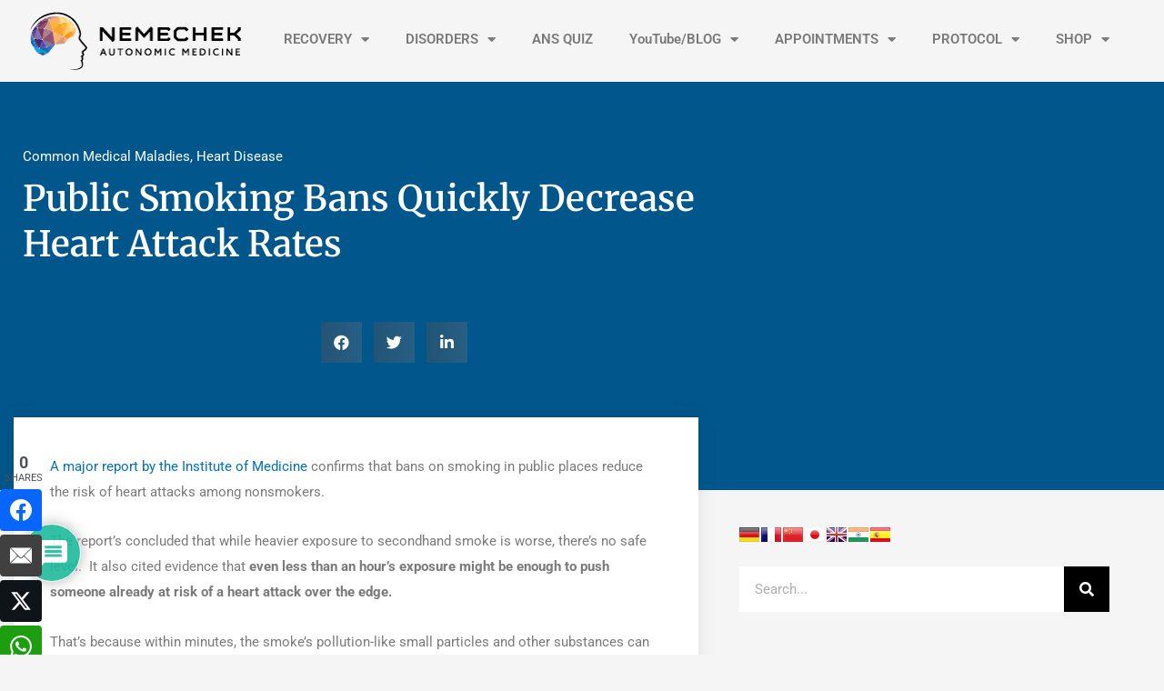

--- FILE ---
content_type: text/html; charset=UTF-8
request_url: https://www.nemechekconsultativemedicine.com/blog/public-smoking-bans-quickly-decrease-heart-attack-rates/
body_size: 41353
content:
<!DOCTYPE html>
<html lang="en-US">
<head>
<meta charset="UTF-8">
<meta name="viewport" content="width=device-width, initial-scale=1">
	 <link rel="profile" href="https://gmpg.org/xfn/11"> 
	 <title>Public Smoking Bans Quickly Decrease Heart Attack Rates &#8211; Nemechek Autonomic Medicine</title>
<meta name='robots' content='max-image-preview:large' />
	<style>img:is([sizes="auto" i], [sizes^="auto," i]) { contain-intrinsic-size: 3000px 1500px }</style>
	<link rel="alternate" type="application/rss+xml" title="Nemechek Autonomic Medicine &raquo; Feed" href="https://www.nemechekconsultativemedicine.com/feed/" />
<link rel="alternate" type="application/rss+xml" title="Nemechek Autonomic Medicine &raquo; Comments Feed" href="https://www.nemechekconsultativemedicine.com/comments/feed/" />
<link rel="alternate" type="application/rss+xml" title="Nemechek Autonomic Medicine &raquo; Public Smoking Bans Quickly Decrease Heart Attack Rates Comments Feed" href="https://www.nemechekconsultativemedicine.com/blog/public-smoking-bans-quickly-decrease-heart-attack-rates/feed/" />
<script>
window._wpemojiSettings = {"baseUrl":"https:\/\/s.w.org\/images\/core\/emoji\/16.0.1\/72x72\/","ext":".png","svgUrl":"https:\/\/s.w.org\/images\/core\/emoji\/16.0.1\/svg\/","svgExt":".svg","source":{"wpemoji":"https:\/\/www.nemechekconsultativemedicine.com\/wp-includes\/js\/wp-emoji.js?ver=6.8.3","twemoji":"https:\/\/www.nemechekconsultativemedicine.com\/wp-includes\/js\/twemoji.js?ver=6.8.3"}};
/**
 * @output wp-includes/js/wp-emoji-loader.js
 */

/**
 * Emoji Settings as exported in PHP via _print_emoji_detection_script().
 * @typedef WPEmojiSettings
 * @type {object}
 * @property {?object} source
 * @property {?string} source.concatemoji
 * @property {?string} source.twemoji
 * @property {?string} source.wpemoji
 * @property {?boolean} DOMReady
 * @property {?Function} readyCallback
 */

/**
 * Support tests.
 * @typedef SupportTests
 * @type {object}
 * @property {?boolean} flag
 * @property {?boolean} emoji
 */

/**
 * IIFE to detect emoji support and load Twemoji if needed.
 *
 * @param {Window} window
 * @param {Document} document
 * @param {WPEmojiSettings} settings
 */
( function wpEmojiLoader( window, document, settings ) {
	if ( typeof Promise === 'undefined' ) {
		return;
	}

	var sessionStorageKey = 'wpEmojiSettingsSupports';
	var tests = [ 'flag', 'emoji' ];

	/**
	 * Checks whether the browser supports offloading to a Worker.
	 *
	 * @since 6.3.0
	 *
	 * @private
	 *
	 * @returns {boolean}
	 */
	function supportsWorkerOffloading() {
		return (
			typeof Worker !== 'undefined' &&
			typeof OffscreenCanvas !== 'undefined' &&
			typeof URL !== 'undefined' &&
			URL.createObjectURL &&
			typeof Blob !== 'undefined'
		);
	}

	/**
	 * @typedef SessionSupportTests
	 * @type {object}
	 * @property {number} timestamp
	 * @property {SupportTests} supportTests
	 */

	/**
	 * Get support tests from session.
	 *
	 * @since 6.3.0
	 *
	 * @private
	 *
	 * @returns {?SupportTests} Support tests, or null if not set or older than 1 week.
	 */
	function getSessionSupportTests() {
		try {
			/** @type {SessionSupportTests} */
			var item = JSON.parse(
				sessionStorage.getItem( sessionStorageKey )
			);
			if (
				typeof item === 'object' &&
				typeof item.timestamp === 'number' &&
				new Date().valueOf() < item.timestamp + 604800 && // Note: Number is a week in seconds.
				typeof item.supportTests === 'object'
			) {
				return item.supportTests;
			}
		} catch ( e ) {}
		return null;
	}

	/**
	 * Persist the supports in session storage.
	 *
	 * @since 6.3.0
	 *
	 * @private
	 *
	 * @param {SupportTests} supportTests Support tests.
	 */
	function setSessionSupportTests( supportTests ) {
		try {
			/** @type {SessionSupportTests} */
			var item = {
				supportTests: supportTests,
				timestamp: new Date().valueOf()
			};

			sessionStorage.setItem(
				sessionStorageKey,
				JSON.stringify( item )
			);
		} catch ( e ) {}
	}

	/**
	 * Checks if two sets of Emoji characters render the same visually.
	 *
	 * This is used to determine if the browser is rendering an emoji with multiple data points
	 * correctly. set1 is the emoji in the correct form, using a zero-width joiner. set2 is the emoji
	 * in the incorrect form, using a zero-width space. If the two sets render the same, then the browser
	 * does not support the emoji correctly.
	 *
	 * This function may be serialized to run in a Worker. Therefore, it cannot refer to variables from the containing
	 * scope. Everything must be passed by parameters.
	 *
	 * @since 4.9.0
	 *
	 * @private
	 *
	 * @param {CanvasRenderingContext2D} context 2D Context.
	 * @param {string} set1 Set of Emoji to test.
	 * @param {string} set2 Set of Emoji to test.
	 *
	 * @return {boolean} True if the two sets render the same.
	 */
	function emojiSetsRenderIdentically( context, set1, set2 ) {
		// Cleanup from previous test.
		context.clearRect( 0, 0, context.canvas.width, context.canvas.height );
		context.fillText( set1, 0, 0 );
		var rendered1 = new Uint32Array(
			context.getImageData(
				0,
				0,
				context.canvas.width,
				context.canvas.height
			).data
		);

		// Cleanup from previous test.
		context.clearRect( 0, 0, context.canvas.width, context.canvas.height );
		context.fillText( set2, 0, 0 );
		var rendered2 = new Uint32Array(
			context.getImageData(
				0,
				0,
				context.canvas.width,
				context.canvas.height
			).data
		);

		return rendered1.every( function ( rendered2Data, index ) {
			return rendered2Data === rendered2[ index ];
		} );
	}

	/**
	 * Checks if the center point of a single emoji is empty.
	 *
	 * This is used to determine if the browser is rendering an emoji with a single data point
	 * correctly. The center point of an incorrectly rendered emoji will be empty. A correctly
	 * rendered emoji will have a non-zero value at the center point.
	 *
	 * This function may be serialized to run in a Worker. Therefore, it cannot refer to variables from the containing
	 * scope. Everything must be passed by parameters.
	 *
	 * @since 6.8.2
	 *
	 * @private
	 *
	 * @param {CanvasRenderingContext2D} context 2D Context.
	 * @param {string} emoji Emoji to test.
	 *
	 * @return {boolean} True if the center point is empty.
	 */
	function emojiRendersEmptyCenterPoint( context, emoji ) {
		// Cleanup from previous test.
		context.clearRect( 0, 0, context.canvas.width, context.canvas.height );
		context.fillText( emoji, 0, 0 );

		// Test if the center point (16, 16) is empty (0,0,0,0).
		var centerPoint = context.getImageData(16, 16, 1, 1);
		for ( var i = 0; i < centerPoint.data.length; i++ ) {
			if ( centerPoint.data[ i ] !== 0 ) {
				// Stop checking the moment it's known not to be empty.
				return false;
			}
		}

		return true;
	}

	/**
	 * Determines if the browser properly renders Emoji that Twemoji can supplement.
	 *
	 * This function may be serialized to run in a Worker. Therefore, it cannot refer to variables from the containing
	 * scope. Everything must be passed by parameters.
	 *
	 * @since 4.2.0
	 *
	 * @private
	 *
	 * @param {CanvasRenderingContext2D} context 2D Context.
	 * @param {string} type Whether to test for support of "flag" or "emoji".
	 * @param {Function} emojiSetsRenderIdentically Reference to emojiSetsRenderIdentically function, needed due to minification.
	 * @param {Function} emojiRendersEmptyCenterPoint Reference to emojiRendersEmptyCenterPoint function, needed due to minification.
	 *
	 * @return {boolean} True if the browser can render emoji, false if it cannot.
	 */
	function browserSupportsEmoji( context, type, emojiSetsRenderIdentically, emojiRendersEmptyCenterPoint ) {
		var isIdentical;

		switch ( type ) {
			case 'flag':
				/*
				 * Test for Transgender flag compatibility. Added in Unicode 13.
				 *
				 * To test for support, we try to render it, and compare the rendering to how it would look if
				 * the browser doesn't render it correctly (white flag emoji + transgender symbol).
				 */
				isIdentical = emojiSetsRenderIdentically(
					context,
					'\uD83C\uDFF3\uFE0F\u200D\u26A7\uFE0F', // as a zero-width joiner sequence
					'\uD83C\uDFF3\uFE0F\u200B\u26A7\uFE0F' // separated by a zero-width space
				);

				if ( isIdentical ) {
					return false;
				}

				/*
				 * Test for Sark flag compatibility. This is the least supported of the letter locale flags,
				 * so gives us an easy test for full support.
				 *
				 * To test for support, we try to render it, and compare the rendering to how it would look if
				 * the browser doesn't render it correctly ([C] + [Q]).
				 */
				isIdentical = emojiSetsRenderIdentically(
					context,
					'\uD83C\uDDE8\uD83C\uDDF6', // as the sequence of two code points
					'\uD83C\uDDE8\u200B\uD83C\uDDF6' // as the two code points separated by a zero-width space
				);

				if ( isIdentical ) {
					return false;
				}

				/*
				 * Test for English flag compatibility. England is a country in the United Kingdom, it
				 * does not have a two letter locale code but rather a five letter sub-division code.
				 *
				 * To test for support, we try to render it, and compare the rendering to how it would look if
				 * the browser doesn't render it correctly (black flag emoji + [G] + [B] + [E] + [N] + [G]).
				 */
				isIdentical = emojiSetsRenderIdentically(
					context,
					// as the flag sequence
					'\uD83C\uDFF4\uDB40\uDC67\uDB40\uDC62\uDB40\uDC65\uDB40\uDC6E\uDB40\uDC67\uDB40\uDC7F',
					// with each code point separated by a zero-width space
					'\uD83C\uDFF4\u200B\uDB40\uDC67\u200B\uDB40\uDC62\u200B\uDB40\uDC65\u200B\uDB40\uDC6E\u200B\uDB40\uDC67\u200B\uDB40\uDC7F'
				);

				return ! isIdentical;
			case 'emoji':
				/*
				 * Does Emoji 16.0 cause the browser to go splat?
				 *
				 * To test for Emoji 16.0 support, try to render a new emoji: Splatter.
				 *
				 * The splatter emoji is a single code point emoji. Testing for browser support
				 * required testing the center point of the emoji to see if it is empty.
				 *
				 * 0xD83E 0xDEDF (\uD83E\uDEDF) == 🫟 Splatter.
				 *
				 * When updating this test, please ensure that the emoji is either a single code point
				 * or switch to using the emojiSetsRenderIdentically function and testing with a zero-width
				 * joiner vs a zero-width space.
				 */
				var notSupported = emojiRendersEmptyCenterPoint( context, '\uD83E\uDEDF' );
				return ! notSupported;
		}

		return false;
	}

	/**
	 * Checks emoji support tests.
	 *
	 * This function may be serialized to run in a Worker. Therefore, it cannot refer to variables from the containing
	 * scope. Everything must be passed by parameters.
	 *
	 * @since 6.3.0
	 *
	 * @private
	 *
	 * @param {string[]} tests Tests.
	 * @param {Function} browserSupportsEmoji Reference to browserSupportsEmoji function, needed due to minification.
	 * @param {Function} emojiSetsRenderIdentically Reference to emojiSetsRenderIdentically function, needed due to minification.
	 * @param {Function} emojiRendersEmptyCenterPoint Reference to emojiRendersEmptyCenterPoint function, needed due to minification.
	 *
	 * @return {SupportTests} Support tests.
	 */
	function testEmojiSupports( tests, browserSupportsEmoji, emojiSetsRenderIdentically, emojiRendersEmptyCenterPoint ) {
		var canvas;
		if (
			typeof WorkerGlobalScope !== 'undefined' &&
			self instanceof WorkerGlobalScope
		) {
			canvas = new OffscreenCanvas( 300, 150 ); // Dimensions are default for HTMLCanvasElement.
		} else {
			canvas = document.createElement( 'canvas' );
		}

		var context = canvas.getContext( '2d', { willReadFrequently: true } );

		/*
		 * Chrome on OS X added native emoji rendering in M41. Unfortunately,
		 * it doesn't work when the font is bolder than 500 weight. So, we
		 * check for bold rendering support to avoid invisible emoji in Chrome.
		 */
		context.textBaseline = 'top';
		context.font = '600 32px Arial';

		var supports = {};
		tests.forEach( function ( test ) {
			supports[ test ] = browserSupportsEmoji( context, test, emojiSetsRenderIdentically, emojiRendersEmptyCenterPoint );
		} );
		return supports;
	}

	/**
	 * Adds a script to the head of the document.
	 *
	 * @ignore
	 *
	 * @since 4.2.0
	 *
	 * @param {string} src The url where the script is located.
	 *
	 * @return {void}
	 */
	function addScript( src ) {
		var script = document.createElement( 'script' );
		script.src = src;
		script.defer = true;
		document.head.appendChild( script );
	}

	settings.supports = {
		everything: true,
		everythingExceptFlag: true
	};

	// Create a promise for DOMContentLoaded since the worker logic may finish after the event has fired.
	var domReadyPromise = new Promise( function ( resolve ) {
		document.addEventListener( 'DOMContentLoaded', resolve, {
			once: true
		} );
	} );

	// Obtain the emoji support from the browser, asynchronously when possible.
	new Promise( function ( resolve ) {
		var supportTests = getSessionSupportTests();
		if ( supportTests ) {
			resolve( supportTests );
			return;
		}

		if ( supportsWorkerOffloading() ) {
			try {
				// Note that the functions are being passed as arguments due to minification.
				var workerScript =
					'postMessage(' +
					testEmojiSupports.toString() +
					'(' +
					[
						JSON.stringify( tests ),
						browserSupportsEmoji.toString(),
						emojiSetsRenderIdentically.toString(),
						emojiRendersEmptyCenterPoint.toString()
					].join( ',' ) +
					'));';
				var blob = new Blob( [ workerScript ], {
					type: 'text/javascript'
				} );
				var worker = new Worker( URL.createObjectURL( blob ), { name: 'wpTestEmojiSupports' } );
				worker.onmessage = function ( event ) {
					supportTests = event.data;
					setSessionSupportTests( supportTests );
					worker.terminate();
					resolve( supportTests );
				};
				return;
			} catch ( e ) {}
		}

		supportTests = testEmojiSupports( tests, browserSupportsEmoji, emojiSetsRenderIdentically, emojiRendersEmptyCenterPoint );
		setSessionSupportTests( supportTests );
		resolve( supportTests );
	} )
		// Once the browser emoji support has been obtained from the session, finalize the settings.
		.then( function ( supportTests ) {
			/*
			 * Tests the browser support for flag emojis and other emojis, and adjusts the
			 * support settings accordingly.
			 */
			for ( var test in supportTests ) {
				settings.supports[ test ] = supportTests[ test ];

				settings.supports.everything =
					settings.supports.everything && settings.supports[ test ];

				if ( 'flag' !== test ) {
					settings.supports.everythingExceptFlag =
						settings.supports.everythingExceptFlag &&
						settings.supports[ test ];
				}
			}

			settings.supports.everythingExceptFlag =
				settings.supports.everythingExceptFlag &&
				! settings.supports.flag;

			// Sets DOMReady to false and assigns a ready function to settings.
			settings.DOMReady = false;
			settings.readyCallback = function () {
				settings.DOMReady = true;
			};
		} )
		.then( function () {
			return domReadyPromise;
		} )
		.then( function () {
			// When the browser can not render everything we need to load a polyfill.
			if ( ! settings.supports.everything ) {
				settings.readyCallback();

				var src = settings.source || {};

				if ( src.concatemoji ) {
					addScript( src.concatemoji );
				} else if ( src.wpemoji && src.twemoji ) {
					addScript( src.twemoji );
					addScript( src.wpemoji );
				}
			}
		} );
} )( window, document, window._wpemojiSettings );
</script>
<link rel='stylesheet' id='astra-theme-css-css' href='https://www.nemechekconsultativemedicine.com/wp-content/themes/astra/assets/css/minified/style.min.css?ver=4.6.16' media='all' />
<style id='astra-theme-css-inline-css'>
.ast-no-sidebar .entry-content .alignfull {margin-left: calc( -50vw + 50%);margin-right: calc( -50vw + 50%);max-width: 100vw;width: 100vw;}.ast-no-sidebar .entry-content .alignwide {margin-left: calc(-41vw + 50%);margin-right: calc(-41vw + 50%);max-width: unset;width: unset;}.ast-no-sidebar .entry-content .alignfull .alignfull,.ast-no-sidebar .entry-content .alignfull .alignwide,.ast-no-sidebar .entry-content .alignwide .alignfull,.ast-no-sidebar .entry-content .alignwide .alignwide,.ast-no-sidebar .entry-content .wp-block-column .alignfull,.ast-no-sidebar .entry-content .wp-block-column .alignwide{width: 100%;margin-left: auto;margin-right: auto;}.wp-block-gallery,.blocks-gallery-grid {margin: 0;}.wp-block-separator {max-width: 100px;}.wp-block-separator.is-style-wide,.wp-block-separator.is-style-dots {max-width: none;}.entry-content .has-2-columns .wp-block-column:first-child {padding-right: 10px;}.entry-content .has-2-columns .wp-block-column:last-child {padding-left: 10px;}@media (max-width: 782px) {.entry-content .wp-block-columns .wp-block-column {flex-basis: 100%;}.entry-content .has-2-columns .wp-block-column:first-child {padding-right: 0;}.entry-content .has-2-columns .wp-block-column:last-child {padding-left: 0;}}body .entry-content .wp-block-latest-posts {margin-left: 0;}body .entry-content .wp-block-latest-posts li {list-style: none;}.ast-no-sidebar .ast-container .entry-content .wp-block-latest-posts {margin-left: 0;}.ast-header-break-point .entry-content .alignwide {margin-left: auto;margin-right: auto;}.entry-content .blocks-gallery-item img {margin-bottom: auto;}.wp-block-pullquote {border-top: 4px solid #555d66;border-bottom: 4px solid #555d66;color: #40464d;}:root{--ast-post-nav-space:0;--ast-container-default-xlg-padding:6.67em;--ast-container-default-lg-padding:5.67em;--ast-container-default-slg-padding:4.34em;--ast-container-default-md-padding:3.34em;--ast-container-default-sm-padding:6.67em;--ast-container-default-xs-padding:2.4em;--ast-container-default-xxs-padding:1.4em;--ast-code-block-background:#EEEEEE;--ast-comment-inputs-background:#FAFAFA;--ast-normal-container-width:1920px;--ast-narrow-container-width:750px;--ast-blog-title-font-weight:normal;--ast-blog-meta-weight:inherit;}html{font-size:93.75%;}a,.page-title{color:var(--ast-global-color-0);}a:hover,a:focus{color:var(--ast-global-color-1);}body,button,input,select,textarea,.ast-button,.ast-custom-button{font-family:-apple-system,BlinkMacSystemFont,Segoe UI,Roboto,Oxygen-Sans,Ubuntu,Cantarell,Helvetica Neue,sans-serif;font-weight:inherit;font-size:15px;font-size:1rem;line-height:var(--ast-body-line-height,1.65em);}blockquote{color:var(--ast-global-color-3);}h1,.entry-content h1,h2,.entry-content h2,h3,.entry-content h3,h4,.entry-content h4,h5,.entry-content h5,h6,.entry-content h6,.site-title,.site-title a{font-family:Helvetica,Verdana,Arial,sans-serif;font-weight:400;}.site-title{font-size:35px;font-size:2.3333333333333rem;display:none;}.site-header .site-description{font-size:15px;font-size:1rem;display:none;}.entry-title{font-size:26px;font-size:1.7333333333333rem;}.archive .ast-article-post .ast-article-inner,.blog .ast-article-post .ast-article-inner,.archive .ast-article-post .ast-article-inner:hover,.blog .ast-article-post .ast-article-inner:hover{overflow:hidden;}h1,.entry-content h1{font-size:48px;font-size:3.2rem;font-family:Helvetica,Verdana,Arial,sans-serif;line-height:1.4em;}h2,.entry-content h2{font-size:32px;font-size:2.1333333333333rem;font-family:Helvetica,Verdana,Arial,sans-serif;line-height:1.3em;}h3,.entry-content h3{font-size:24px;font-size:1.6rem;font-family:Helvetica,Verdana,Arial,sans-serif;line-height:1.3em;}h4,.entry-content h4{font-size:18px;font-size:1.2rem;line-height:1.2em;font-family:Helvetica,Verdana,Arial,sans-serif;}h5,.entry-content h5{font-size:20px;font-size:1.3333333333333rem;line-height:1.2em;font-family:Helvetica,Verdana,Arial,sans-serif;}h6,.entry-content h6{font-size:18px;font-size:1.2rem;line-height:1.25em;font-family:Helvetica,Verdana,Arial,sans-serif;}::selection{background-color:var(--ast-global-color-0);color:#ffffff;}body,h1,.entry-title a,.entry-content h1,h2,.entry-content h2,h3,.entry-content h3,h4,.entry-content h4,h5,.entry-content h5,h6,.entry-content h6{color:var(--ast-global-color-3);}.tagcloud a:hover,.tagcloud a:focus,.tagcloud a.current-item{color:#ffffff;border-color:var(--ast-global-color-0);background-color:var(--ast-global-color-0);}input:focus,input[type="text"]:focus,input[type="email"]:focus,input[type="url"]:focus,input[type="password"]:focus,input[type="reset"]:focus,input[type="search"]:focus,textarea:focus{border-color:var(--ast-global-color-0);}input[type="radio"]:checked,input[type=reset],input[type="checkbox"]:checked,input[type="checkbox"]:hover:checked,input[type="checkbox"]:focus:checked,input[type=range]::-webkit-slider-thumb{border-color:var(--ast-global-color-0);background-color:var(--ast-global-color-0);box-shadow:none;}.site-footer a:hover + .post-count,.site-footer a:focus + .post-count{background:var(--ast-global-color-0);border-color:var(--ast-global-color-0);}.single .nav-links .nav-previous,.single .nav-links .nav-next{color:var(--ast-global-color-0);}.entry-meta,.entry-meta *{line-height:1.45;color:var(--ast-global-color-0);}.entry-meta a:not(.ast-button):hover,.entry-meta a:not(.ast-button):hover *,.entry-meta a:not(.ast-button):focus,.entry-meta a:not(.ast-button):focus *,.page-links > .page-link,.page-links .page-link:hover,.post-navigation a:hover{color:var(--ast-global-color-1);}#cat option,.secondary .calendar_wrap thead a,.secondary .calendar_wrap thead a:visited{color:var(--ast-global-color-0);}.secondary .calendar_wrap #today,.ast-progress-val span{background:var(--ast-global-color-0);}.secondary a:hover + .post-count,.secondary a:focus + .post-count{background:var(--ast-global-color-0);border-color:var(--ast-global-color-0);}.calendar_wrap #today > a{color:#ffffff;}.page-links .page-link,.single .post-navigation a{color:var(--ast-global-color-0);}.ast-search-menu-icon .search-form button.search-submit{padding:0 4px;}.ast-search-menu-icon form.search-form{padding-right:0;}.ast-header-search .ast-search-menu-icon.ast-dropdown-active .search-form,.ast-header-search .ast-search-menu-icon.ast-dropdown-active .search-field:focus{transition:all 0.2s;}.search-form input.search-field:focus{outline:none;}.widget-title,.widget .wp-block-heading{font-size:21px;font-size:1.4rem;color:var(--ast-global-color-3);}.ast-search-menu-icon.slide-search a:focus-visible:focus-visible,.astra-search-icon:focus-visible,#close:focus-visible,a:focus-visible,.ast-menu-toggle:focus-visible,.site .skip-link:focus-visible,.wp-block-loginout input:focus-visible,.wp-block-search.wp-block-search__button-inside .wp-block-search__inside-wrapper,.ast-header-navigation-arrow:focus-visible,.woocommerce .wc-proceed-to-checkout > .checkout-button:focus-visible,.woocommerce .woocommerce-MyAccount-navigation ul li a:focus-visible,.ast-orders-table__row .ast-orders-table__cell:focus-visible,.woocommerce .woocommerce-order-details .order-again > .button:focus-visible,.woocommerce .woocommerce-message a.button.wc-forward:focus-visible,.woocommerce #minus_qty:focus-visible,.woocommerce #plus_qty:focus-visible,a#ast-apply-coupon:focus-visible,.woocommerce .woocommerce-info a:focus-visible,.woocommerce .astra-shop-summary-wrap a:focus-visible,.woocommerce a.wc-forward:focus-visible,#ast-apply-coupon:focus-visible,.woocommerce-js .woocommerce-mini-cart-item a.remove:focus-visible,#close:focus-visible,.button.search-submit:focus-visible,#search_submit:focus,.normal-search:focus-visible,.ast-header-account-wrap:focus-visible{outline-style:dotted;outline-color:inherit;outline-width:thin;}input:focus,input[type="text"]:focus,input[type="email"]:focus,input[type="url"]:focus,input[type="password"]:focus,input[type="reset"]:focus,input[type="search"]:focus,input[type="number"]:focus,textarea:focus,.wp-block-search__input:focus,[data-section="section-header-mobile-trigger"] .ast-button-wrap .ast-mobile-menu-trigger-minimal:focus,.ast-mobile-popup-drawer.active .menu-toggle-close:focus,.woocommerce-ordering select.orderby:focus,#ast-scroll-top:focus,#coupon_code:focus,.woocommerce-page #comment:focus,.woocommerce #reviews #respond input#submit:focus,.woocommerce a.add_to_cart_button:focus,.woocommerce .button.single_add_to_cart_button:focus,.woocommerce .woocommerce-cart-form button:focus,.woocommerce .woocommerce-cart-form__cart-item .quantity .qty:focus,.woocommerce .woocommerce-billing-fields .woocommerce-billing-fields__field-wrapper .woocommerce-input-wrapper > .input-text:focus,.woocommerce #order_comments:focus,.woocommerce #place_order:focus,.woocommerce .woocommerce-address-fields .woocommerce-address-fields__field-wrapper .woocommerce-input-wrapper > .input-text:focus,.woocommerce .woocommerce-MyAccount-content form button:focus,.woocommerce .woocommerce-MyAccount-content .woocommerce-EditAccountForm .woocommerce-form-row .woocommerce-Input.input-text:focus,.woocommerce .ast-woocommerce-container .woocommerce-pagination ul.page-numbers li a:focus,body #content .woocommerce form .form-row .select2-container--default .select2-selection--single:focus,#ast-coupon-code:focus,.woocommerce.woocommerce-js .quantity input[type=number]:focus,.woocommerce-js .woocommerce-mini-cart-item .quantity input[type=number]:focus,.woocommerce p#ast-coupon-trigger:focus{border-style:dotted;border-color:inherit;border-width:thin;}input{outline:none;}.main-header-menu .menu-link,.ast-header-custom-item a{color:var(--ast-global-color-3);}.main-header-menu .menu-item:hover > .menu-link,.main-header-menu .menu-item:hover > .ast-menu-toggle,.main-header-menu .ast-masthead-custom-menu-items a:hover,.main-header-menu .menu-item.focus > .menu-link,.main-header-menu .menu-item.focus > .ast-menu-toggle,.main-header-menu .current-menu-item > .menu-link,.main-header-menu .current-menu-ancestor > .menu-link,.main-header-menu .current-menu-item > .ast-menu-toggle,.main-header-menu .current-menu-ancestor > .ast-menu-toggle{color:var(--ast-global-color-0);}.header-main-layout-3 .ast-main-header-bar-alignment{margin-right:auto;}.header-main-layout-2 .site-header-section-left .ast-site-identity{text-align:left;}.ast-logo-title-inline .site-logo-img{padding-right:1em;}.site-logo-img img{ transition:all 0.2s linear;}body .ast-oembed-container *{position:absolute;top:0;width:100%;height:100%;left:0;}body .wp-block-embed-pocket-casts .ast-oembed-container *{position:unset;}.ast-header-break-point .ast-mobile-menu-buttons-minimal.menu-toggle{background:transparent;color:var(--ast-global-color-0);}.ast-header-break-point .ast-mobile-menu-buttons-outline.menu-toggle{background:transparent;border:1px solid var(--ast-global-color-0);color:var(--ast-global-color-0);}.ast-header-break-point .ast-mobile-menu-buttons-fill.menu-toggle{background:var(--ast-global-color-0);}.ast-single-post-featured-section + article {margin-top: 2em;}.site-content .ast-single-post-featured-section img {width: 100%;overflow: hidden;object-fit: cover;}.site > .ast-single-related-posts-container {margin-top: 0;}@media (min-width: 769px) {.ast-desktop .ast-container--narrow {max-width: var(--ast-narrow-container-width);margin: 0 auto;}}.ast-page-builder-template .hentry {margin: 0;}.ast-page-builder-template .site-content > .ast-container {max-width: 100%;padding: 0;}.ast-page-builder-template .site .site-content #primary {padding: 0;margin: 0;}.ast-page-builder-template .no-results {text-align: center;margin: 4em auto;}.ast-page-builder-template .ast-pagination {padding: 2em;}.ast-page-builder-template .entry-header.ast-no-title.ast-no-thumbnail {margin-top: 0;}.ast-page-builder-template .entry-header.ast-header-without-markup {margin-top: 0;margin-bottom: 0;}.ast-page-builder-template .entry-header.ast-no-title.ast-no-meta {margin-bottom: 0;}.ast-page-builder-template.single .post-navigation {padding-bottom: 2em;}.ast-page-builder-template.single-post .site-content > .ast-container {max-width: 100%;}.ast-page-builder-template .entry-header {margin-top: 4em;margin-left: auto;margin-right: auto;padding-left: 20px;padding-right: 20px;}.single.ast-page-builder-template .entry-header {padding-left: 20px;padding-right: 20px;}.ast-page-builder-template .ast-archive-description {margin: 4em auto 0;padding-left: 20px;padding-right: 20px;}.ast-page-builder-template.ast-no-sidebar .entry-content .alignwide {margin-left: 0;margin-right: 0;}.footer-adv .footer-adv-overlay{border-top-style:solid;border-top-color:#7a7a7a;}@media( max-width: 420px ) {.single .nav-links .nav-previous,.single .nav-links .nav-next {width: 100%;text-align: center;}}.wp-block-buttons.aligncenter{justify-content:center;}@media (max-width:782px){.entry-content .wp-block-columns .wp-block-column{margin-left:0px;}}.wp-block-image.aligncenter{margin-left:auto;margin-right:auto;}.wp-block-table.aligncenter{margin-left:auto;margin-right:auto;}.wp-block-buttons .wp-block-button.is-style-outline .wp-block-button__link.wp-element-button,.ast-outline-button,.wp-block-uagb-buttons-child .uagb-buttons-repeater.ast-outline-button{border-top-width:2px;border-right-width:2px;border-bottom-width:2px;border-left-width:2px;font-family:inherit;font-weight:inherit;line-height:1em;}.entry-content[ast-blocks-layout] > figure{margin-bottom:1em;}@media (max-width:768px){.ast-separate-container #primary,.ast-separate-container #secondary{padding:1.5em 0;}#primary,#secondary{padding:1.5em 0;margin:0;}.ast-left-sidebar #content > .ast-container{display:flex;flex-direction:column-reverse;width:100%;}.ast-separate-container .ast-article-post,.ast-separate-container .ast-article-single{padding:1.5em 2.14em;}.ast-author-box img.avatar{margin:20px 0 0 0;}}@media (min-width:769px){.ast-separate-container.ast-right-sidebar #primary,.ast-separate-container.ast-left-sidebar #primary{border:0;}.search-no-results.ast-separate-container #primary{margin-bottom:4em;}}.elementor-button-wrapper .elementor-button{border-style:solid;text-decoration:none;border-top-width:0;border-right-width:0;border-left-width:0;border-bottom-width:0;}body .elementor-button.elementor-size-sm,body .elementor-button.elementor-size-xs,body .elementor-button.elementor-size-md,body .elementor-button.elementor-size-lg,body .elementor-button.elementor-size-xl,body .elementor-button{padding-top:10px;padding-right:40px;padding-bottom:10px;padding-left:40px;}.elementor-button-wrapper .elementor-button{border-color:var(--ast-global-color-0);background-color:var(--ast-global-color-0);}.elementor-button-wrapper .elementor-button:hover,.elementor-button-wrapper .elementor-button:focus{color:#ffffff;background-color:var(--ast-global-color-1);border-color:var(--ast-global-color-1);}.wp-block-button .wp-block-button__link ,.elementor-button-wrapper .elementor-button,.elementor-button-wrapper .elementor-button:visited{color:#ffffff;}.elementor-button-wrapper .elementor-button{line-height:1em;}.wp-block-button .wp-block-button__link:hover,.wp-block-button .wp-block-button__link:focus{color:#ffffff;background-color:var(--ast-global-color-1);border-color:var(--ast-global-color-1);}.elementor-widget-heading h1.elementor-heading-title{line-height:1.4em;}.elementor-widget-heading h2.elementor-heading-title{line-height:1.3em;}.elementor-widget-heading h3.elementor-heading-title{line-height:1.3em;}.elementor-widget-heading h4.elementor-heading-title{line-height:1.2em;}.elementor-widget-heading h5.elementor-heading-title{line-height:1.2em;}.elementor-widget-heading h6.elementor-heading-title{line-height:1.25em;}.wp-block-button .wp-block-button__link{border-top-width:0;border-right-width:0;border-left-width:0;border-bottom-width:0;border-color:var(--ast-global-color-0);background-color:var(--ast-global-color-0);color:#ffffff;font-family:inherit;font-weight:inherit;line-height:1em;padding-top:10px;padding-right:40px;padding-bottom:10px;padding-left:40px;}.menu-toggle,button,.ast-button,.ast-custom-button,.button,input#submit,input[type="button"],input[type="submit"],input[type="reset"]{border-style:solid;border-top-width:0;border-right-width:0;border-left-width:0;border-bottom-width:0;color:#ffffff;border-color:var(--ast-global-color-0);background-color:var(--ast-global-color-0);padding-top:10px;padding-right:40px;padding-bottom:10px;padding-left:40px;font-family:inherit;font-weight:inherit;line-height:1em;}button:focus,.menu-toggle:hover,button:hover,.ast-button:hover,.ast-custom-button:hover .button:hover,.ast-custom-button:hover ,input[type=reset]:hover,input[type=reset]:focus,input#submit:hover,input#submit:focus,input[type="button"]:hover,input[type="button"]:focus,input[type="submit"]:hover,input[type="submit"]:focus{color:#ffffff;background-color:var(--ast-global-color-1);border-color:var(--ast-global-color-1);}@media (max-width:768px){.ast-mobile-header-stack .main-header-bar .ast-search-menu-icon{display:inline-block;}.ast-header-break-point.ast-header-custom-item-outside .ast-mobile-header-stack .main-header-bar .ast-search-icon{margin:0;}.ast-comment-avatar-wrap img{max-width:2.5em;}.ast-comment-meta{padding:0 1.8888em 1.3333em;}.ast-separate-container .ast-comment-list li.depth-1{padding:1.5em 2.14em;}.ast-separate-container .comment-respond{padding:2em 2.14em;}}@media (min-width:544px){.ast-container{max-width:100%;}}@media (max-width:544px){.ast-separate-container .ast-article-post,.ast-separate-container .ast-article-single,.ast-separate-container .comments-title,.ast-separate-container .ast-archive-description{padding:1.5em 1em;}.ast-separate-container #content .ast-container{padding-left:0.54em;padding-right:0.54em;}.ast-separate-container .ast-comment-list .bypostauthor{padding:.5em;}.ast-search-menu-icon.ast-dropdown-active .search-field{width:170px;}.site-branding img,.site-header .site-logo-img .custom-logo-link img{max-width:100%;}}@media (min-width:545px){.ast-page-builder-template .comments-area,.single.ast-page-builder-template .entry-header,.single.ast-page-builder-template .post-navigation,.single.ast-page-builder-template .ast-single-related-posts-container{max-width:1960px;margin-left:auto;margin-right:auto;}}.ast-no-sidebar.ast-separate-container .entry-content .alignfull {margin-left: -6.67em;margin-right: -6.67em;width: auto;}@media (max-width: 1200px) {.ast-no-sidebar.ast-separate-container .entry-content .alignfull {margin-left: -2.4em;margin-right: -2.4em;}}@media (max-width: 768px) {.ast-no-sidebar.ast-separate-container .entry-content .alignfull {margin-left: -2.14em;margin-right: -2.14em;}}@media (max-width: 544px) {.ast-no-sidebar.ast-separate-container .entry-content .alignfull {margin-left: -1em;margin-right: -1em;}}.ast-no-sidebar.ast-separate-container .entry-content .alignwide {margin-left: -20px;margin-right: -20px;}.ast-no-sidebar.ast-separate-container .entry-content .wp-block-column .alignfull,.ast-no-sidebar.ast-separate-container .entry-content .wp-block-column .alignwide {margin-left: auto;margin-right: auto;width: 100%;}@media (max-width:768px){.site-title{display:none;}.site-header .site-description{display:none;}h1,.entry-content h1{font-size:30px;}h2,.entry-content h2{font-size:25px;}h3,.entry-content h3{font-size:20px;}}@media (max-width:544px){.site-title{display:none;}.site-header .site-description{display:none;}h1,.entry-content h1{font-size:30px;}h2,.entry-content h2{font-size:25px;}h3,.entry-content h3{font-size:20px;}}@media (max-width:768px){html{font-size:85.5%;}}@media (max-width:544px){html{font-size:85.5%;}}@media (min-width:769px){.ast-container{max-width:1960px;}}@font-face {font-family: "Astra";src: url(https://www.nemechekconsultativemedicine.com/wp-content/themes/astra/assets/fonts/astra.woff) format("woff"),url(https://www.nemechekconsultativemedicine.com/wp-content/themes/astra/assets/fonts/astra.ttf) format("truetype"),url(https://www.nemechekconsultativemedicine.com/wp-content/themes/astra/assets/fonts/astra.svg#astra) format("svg");font-weight: normal;font-style: normal;font-display: fallback;}@media (max-width:921px) {.main-header-bar .main-header-bar-navigation{display:none;}}.ast-desktop .main-header-menu.submenu-with-border .sub-menu,.ast-desktop .main-header-menu.submenu-with-border .astra-full-megamenu-wrapper{border-color:var(--ast-global-color-0);}.ast-desktop .main-header-menu.submenu-with-border .sub-menu{border-top-width:2px;border-style:solid;}.ast-desktop .main-header-menu.submenu-with-border .sub-menu .sub-menu{top:-2px;}.ast-desktop .main-header-menu.submenu-with-border .sub-menu .menu-link,.ast-desktop .main-header-menu.submenu-with-border .children .menu-link{border-bottom-width:0px;border-style:solid;border-color:#eaeaea;}@media (min-width:769px){.main-header-menu .sub-menu .menu-item.ast-left-align-sub-menu:hover > .sub-menu,.main-header-menu .sub-menu .menu-item.ast-left-align-sub-menu.focus > .sub-menu{margin-left:-0px;}}.ast-small-footer{border-top-style:solid;border-top-width:1px;border-top-color:#7a7a7a;}.ast-small-footer-wrap{text-align:center;}.site .comments-area{padding-bottom:3em;}.ast-header-break-point.ast-header-custom-item-inside .main-header-bar .main-header-bar-navigation .ast-search-icon {display: none;}.ast-header-break-point.ast-header-custom-item-inside .main-header-bar .ast-search-menu-icon .search-form {padding: 0;display: block;overflow: hidden;}.ast-header-break-point .ast-header-custom-item .widget:last-child {margin-bottom: 1em;}.ast-header-custom-item .widget {margin: 0.5em;display: inline-block;vertical-align: middle;}.ast-header-custom-item .widget p {margin-bottom: 0;}.ast-header-custom-item .widget li {width: auto;}.ast-header-custom-item-inside .button-custom-menu-item .menu-link {display: none;}.ast-header-custom-item-inside.ast-header-break-point .button-custom-menu-item .ast-custom-button-link {display: none;}.ast-header-custom-item-inside.ast-header-break-point .button-custom-menu-item .menu-link {display: block;}.ast-header-break-point.ast-header-custom-item-outside .main-header-bar .ast-search-icon {margin-right: 1em;}.ast-header-break-point.ast-header-custom-item-inside .main-header-bar .ast-search-menu-icon .search-field,.ast-header-break-point.ast-header-custom-item-inside .main-header-bar .ast-search-menu-icon.ast-inline-search .search-field {width: 100%;padding-right: 5.5em;}.ast-header-break-point.ast-header-custom-item-inside .main-header-bar .ast-search-menu-icon .search-submit {display: block;position: absolute;height: 100%;top: 0;right: 0;padding: 0 1em;border-radius: 0;}.ast-header-break-point .ast-header-custom-item .ast-masthead-custom-menu-items {padding-left: 20px;padding-right: 20px;margin-bottom: 1em;margin-top: 1em;}.ast-header-custom-item-inside.ast-header-break-point .button-custom-menu-item {padding-left: 0;padding-right: 0;margin-top: 0;margin-bottom: 0;}.astra-icon-down_arrow::after {content: "\e900";font-family: Astra;}.astra-icon-close::after {content: "\e5cd";font-family: Astra;}.astra-icon-drag_handle::after {content: "\e25d";font-family: Astra;}.astra-icon-format_align_justify::after {content: "\e235";font-family: Astra;}.astra-icon-menu::after {content: "\e5d2";font-family: Astra;}.astra-icon-reorder::after {content: "\e8fe";font-family: Astra;}.astra-icon-search::after {content: "\e8b6";font-family: Astra;}.astra-icon-zoom_in::after {content: "\e56b";font-family: Astra;}.astra-icon-check-circle::after {content: "\e901";font-family: Astra;}.astra-icon-shopping-cart::after {content: "\f07a";font-family: Astra;}.astra-icon-shopping-bag::after {content: "\f290";font-family: Astra;}.astra-icon-shopping-basket::after {content: "\f291";font-family: Astra;}.astra-icon-circle-o::after {content: "\e903";font-family: Astra;}.astra-icon-certificate::after {content: "\e902";font-family: Astra;}blockquote {padding: 1.2em;}:root .has-ast-global-color-0-color{color:var(--ast-global-color-0);}:root .has-ast-global-color-0-background-color{background-color:var(--ast-global-color-0);}:root .wp-block-button .has-ast-global-color-0-color{color:var(--ast-global-color-0);}:root .wp-block-button .has-ast-global-color-0-background-color{background-color:var(--ast-global-color-0);}:root .has-ast-global-color-1-color{color:var(--ast-global-color-1);}:root .has-ast-global-color-1-background-color{background-color:var(--ast-global-color-1);}:root .wp-block-button .has-ast-global-color-1-color{color:var(--ast-global-color-1);}:root .wp-block-button .has-ast-global-color-1-background-color{background-color:var(--ast-global-color-1);}:root .has-ast-global-color-2-color{color:var(--ast-global-color-2);}:root .has-ast-global-color-2-background-color{background-color:var(--ast-global-color-2);}:root .wp-block-button .has-ast-global-color-2-color{color:var(--ast-global-color-2);}:root .wp-block-button .has-ast-global-color-2-background-color{background-color:var(--ast-global-color-2);}:root .has-ast-global-color-3-color{color:var(--ast-global-color-3);}:root .has-ast-global-color-3-background-color{background-color:var(--ast-global-color-3);}:root .wp-block-button .has-ast-global-color-3-color{color:var(--ast-global-color-3);}:root .wp-block-button .has-ast-global-color-3-background-color{background-color:var(--ast-global-color-3);}:root .has-ast-global-color-4-color{color:var(--ast-global-color-4);}:root .has-ast-global-color-4-background-color{background-color:var(--ast-global-color-4);}:root .wp-block-button .has-ast-global-color-4-color{color:var(--ast-global-color-4);}:root .wp-block-button .has-ast-global-color-4-background-color{background-color:var(--ast-global-color-4);}:root .has-ast-global-color-5-color{color:var(--ast-global-color-5);}:root .has-ast-global-color-5-background-color{background-color:var(--ast-global-color-5);}:root .wp-block-button .has-ast-global-color-5-color{color:var(--ast-global-color-5);}:root .wp-block-button .has-ast-global-color-5-background-color{background-color:var(--ast-global-color-5);}:root .has-ast-global-color-6-color{color:var(--ast-global-color-6);}:root .has-ast-global-color-6-background-color{background-color:var(--ast-global-color-6);}:root .wp-block-button .has-ast-global-color-6-color{color:var(--ast-global-color-6);}:root .wp-block-button .has-ast-global-color-6-background-color{background-color:var(--ast-global-color-6);}:root .has-ast-global-color-7-color{color:var(--ast-global-color-7);}:root .has-ast-global-color-7-background-color{background-color:var(--ast-global-color-7);}:root .wp-block-button .has-ast-global-color-7-color{color:var(--ast-global-color-7);}:root .wp-block-button .has-ast-global-color-7-background-color{background-color:var(--ast-global-color-7);}:root .has-ast-global-color-8-color{color:var(--ast-global-color-8);}:root .has-ast-global-color-8-background-color{background-color:var(--ast-global-color-8);}:root .wp-block-button .has-ast-global-color-8-color{color:var(--ast-global-color-8);}:root .wp-block-button .has-ast-global-color-8-background-color{background-color:var(--ast-global-color-8);}:root{--ast-global-color-0:#0170B9;--ast-global-color-1:#3a3a3a;--ast-global-color-2:#3a3a3a;--ast-global-color-3:#4B4F58;--ast-global-color-4:#F5F5F5;--ast-global-color-5:#FFFFFF;--ast-global-color-6:#E5E5E5;--ast-global-color-7:#424242;--ast-global-color-8:#000000;}:root {--ast-border-color : #dddddd;}.ast-single-entry-banner {-js-display: flex;display: flex;flex-direction: column;justify-content: center;text-align: center;position: relative;background: #eeeeee;}.ast-single-entry-banner[data-banner-layout="layout-1"] {max-width: 1920px;background: inherit;padding: 20px 0;}.ast-single-entry-banner[data-banner-width-type="custom"] {margin: 0 auto;width: 100%;}.ast-single-entry-banner + .site-content .entry-header {margin-bottom: 0;}.site .ast-author-avatar {--ast-author-avatar-size: ;}a.ast-underline-text {text-decoration: underline;}.ast-container > .ast-terms-link {position: relative;display: block;}a.ast-button.ast-badge-tax {padding: 4px 8px;border-radius: 3px;font-size: inherit;}header.entry-header > *:not(:last-child){margin-bottom:10px;}.ast-archive-entry-banner {-js-display: flex;display: flex;flex-direction: column;justify-content: center;text-align: center;position: relative;background: #eeeeee;}.ast-archive-entry-banner[data-banner-width-type="custom"] {margin: 0 auto;width: 100%;}.ast-archive-entry-banner[data-banner-layout="layout-1"] {background: inherit;padding: 20px 0;text-align: left;}body.archive .ast-archive-description{max-width:1920px;width:100%;text-align:left;padding-top:3em;padding-right:3em;padding-bottom:3em;padding-left:3em;}body.archive .ast-archive-description .ast-archive-title,body.archive .ast-archive-description .ast-archive-title *{font-size:40px;font-size:2.6666666666667rem;}body.archive .ast-archive-description > *:not(:last-child){margin-bottom:10px;}@media (max-width:768px){body.archive .ast-archive-description{text-align:left;}}@media (max-width:544px){body.archive .ast-archive-description{text-align:left;}}.ast-breadcrumbs .trail-browse,.ast-breadcrumbs .trail-items,.ast-breadcrumbs .trail-items li{display:inline-block;margin:0;padding:0;border:none;background:inherit;text-indent:0;text-decoration:none;}.ast-breadcrumbs .trail-browse{font-size:inherit;font-style:inherit;font-weight:inherit;color:inherit;}.ast-breadcrumbs .trail-items{list-style:none;}.trail-items li::after{padding:0 0.3em;content:"\00bb";}.trail-items li:last-of-type::after{display:none;}h1,.entry-content h1,h2,.entry-content h2,h3,.entry-content h3,h4,.entry-content h4,h5,.entry-content h5,h6,.entry-content h6{color:var(--ast-global-color-2);}.elementor-posts-container [CLASS*="ast-width-"]{width:100%;}.elementor-template-full-width .ast-container{display:block;}.elementor-screen-only,.screen-reader-text,.screen-reader-text span,.ui-helper-hidden-accessible{top:0 !important;}@media (max-width:544px){.elementor-element .elementor-wc-products .woocommerce[class*="columns-"] ul.products li.product{width:auto;margin:0;}.elementor-element .woocommerce .woocommerce-result-count{float:none;}}.ast-header-break-point .main-header-bar{border-bottom-width:1px;}@media (min-width:769px){.main-header-bar{border-bottom-width:1px;}}.main-header-menu .menu-item, #astra-footer-menu .menu-item, .main-header-bar .ast-masthead-custom-menu-items{-js-display:flex;display:flex;-webkit-box-pack:center;-webkit-justify-content:center;-moz-box-pack:center;-ms-flex-pack:center;justify-content:center;-webkit-box-orient:vertical;-webkit-box-direction:normal;-webkit-flex-direction:column;-moz-box-orient:vertical;-moz-box-direction:normal;-ms-flex-direction:column;flex-direction:column;}.main-header-menu > .menu-item > .menu-link, #astra-footer-menu > .menu-item > .menu-link{height:100%;-webkit-box-align:center;-webkit-align-items:center;-moz-box-align:center;-ms-flex-align:center;align-items:center;-js-display:flex;display:flex;}.ast-primary-menu-disabled .main-header-bar .ast-masthead-custom-menu-items{flex:unset;}.main-header-menu .sub-menu .menu-item.menu-item-has-children > .menu-link:after{position:absolute;right:1em;top:50%;transform:translate(0,-50%) rotate(270deg);}.ast-header-break-point .main-header-bar .main-header-bar-navigation .page_item_has_children > .ast-menu-toggle::before, .ast-header-break-point .main-header-bar .main-header-bar-navigation .menu-item-has-children > .ast-menu-toggle::before, .ast-mobile-popup-drawer .main-header-bar-navigation .menu-item-has-children>.ast-menu-toggle::before, .ast-header-break-point .ast-mobile-header-wrap .main-header-bar-navigation .menu-item-has-children > .ast-menu-toggle::before{font-weight:bold;content:"\e900";font-family:Astra;text-decoration:inherit;display:inline-block;}.ast-header-break-point .main-navigation ul.sub-menu .menu-item .menu-link:before{content:"\e900";font-family:Astra;font-size:.65em;text-decoration:inherit;display:inline-block;transform:translate(0, -2px) rotateZ(270deg);margin-right:5px;}.widget_search .search-form:after{font-family:Astra;font-size:1.2em;font-weight:normal;content:"\e8b6";position:absolute;top:50%;right:15px;transform:translate(0, -50%);}.astra-search-icon::before{content:"\e8b6";font-family:Astra;font-style:normal;font-weight:normal;text-decoration:inherit;text-align:center;-webkit-font-smoothing:antialiased;-moz-osx-font-smoothing:grayscale;z-index:3;}.main-header-bar .main-header-bar-navigation .page_item_has_children > a:after, .main-header-bar .main-header-bar-navigation .menu-item-has-children > a:after, .menu-item-has-children .ast-header-navigation-arrow:after{content:"\e900";display:inline-block;font-family:Astra;font-size:.6rem;font-weight:bold;text-rendering:auto;-webkit-font-smoothing:antialiased;-moz-osx-font-smoothing:grayscale;margin-left:10px;line-height:normal;}.menu-item-has-children .sub-menu .ast-header-navigation-arrow:after{margin-left:0;}.ast-mobile-popup-drawer .main-header-bar-navigation .ast-submenu-expanded>.ast-menu-toggle::before{transform:rotateX(180deg);}.ast-header-break-point .main-header-bar-navigation .menu-item-has-children > .menu-link:after{display:none;}@media (min-width:769px){.ast-builder-menu .main-navigation > ul > li:last-child a{margin-right:0;}}.ast-separate-container .ast-article-inner{background-color:transparent;background-image:none;}.ast-separate-container .ast-article-post{background-color:var(--ast-global-color-5);;}@media (max-width:768px){.ast-separate-container .ast-article-post{background-color:var(--ast-global-color-5);;}}@media (max-width:544px){.ast-separate-container .ast-article-post{background-color:var(--ast-global-color-5);;}}.ast-separate-container .ast-article-single:not(.ast-related-post), .woocommerce.ast-separate-container .ast-woocommerce-container, .ast-separate-container .error-404, .ast-separate-container .no-results, .single.ast-separate-container  .ast-author-meta, .ast-separate-container .related-posts-title-wrapper,.ast-separate-container .comments-count-wrapper, .ast-box-layout.ast-plain-container .site-content,.ast-padded-layout.ast-plain-container .site-content, .ast-separate-container .ast-archive-description, .ast-separate-container .comments-area .comment-respond, .ast-separate-container .comments-area .ast-comment-list li, .ast-separate-container .comments-area .comments-title{background-color:var(--ast-global-color-5);;}@media (max-width:768px){.ast-separate-container .ast-article-single:not(.ast-related-post), .woocommerce.ast-separate-container .ast-woocommerce-container, .ast-separate-container .error-404, .ast-separate-container .no-results, .single.ast-separate-container  .ast-author-meta, .ast-separate-container .related-posts-title-wrapper,.ast-separate-container .comments-count-wrapper, .ast-box-layout.ast-plain-container .site-content,.ast-padded-layout.ast-plain-container .site-content, .ast-separate-container .ast-archive-description{background-color:var(--ast-global-color-5);;}}@media (max-width:544px){.ast-separate-container .ast-article-single:not(.ast-related-post), .woocommerce.ast-separate-container .ast-woocommerce-container, .ast-separate-container .error-404, .ast-separate-container .no-results, .single.ast-separate-container  .ast-author-meta, .ast-separate-container .related-posts-title-wrapper,.ast-separate-container .comments-count-wrapper, .ast-box-layout.ast-plain-container .site-content,.ast-padded-layout.ast-plain-container .site-content, .ast-separate-container .ast-archive-description{background-color:var(--ast-global-color-5);;}}.ast-separate-container.ast-two-container #secondary .widget{background-color:var(--ast-global-color-5);;}@media (max-width:768px){.ast-separate-container.ast-two-container #secondary .widget{background-color:var(--ast-global-color-5);;}}@media (max-width:544px){.ast-separate-container.ast-two-container #secondary .widget{background-color:var(--ast-global-color-5);;}}:root{--e-global-color-astglobalcolor0:#0170B9;--e-global-color-astglobalcolor1:#3a3a3a;--e-global-color-astglobalcolor2:#3a3a3a;--e-global-color-astglobalcolor3:#4B4F58;--e-global-color-astglobalcolor4:#F5F5F5;--e-global-color-astglobalcolor5:#FFFFFF;--e-global-color-astglobalcolor6:#E5E5E5;--e-global-color-astglobalcolor7:#424242;--e-global-color-astglobalcolor8:#000000;}.comment-reply-title{font-size:24px;font-size:1.6rem;}.ast-comment-meta{line-height:1.666666667;color:var(--ast-global-color-0);font-size:12px;font-size:0.8rem;}.ast-comment-list #cancel-comment-reply-link{font-size:15px;font-size:1rem;}.comments-count-wrapper {padding: 2em 0;}.comments-count-wrapper .comments-title {font-weight: normal;word-wrap: break-word;}.ast-comment-list {margin: 0;word-wrap: break-word;padding-bottom: 0.5em;list-style: none;}.site-content article .comments-area {border-top: 1px solid var(--ast-single-post-border,var(--ast-border-color));}.ast-comment-list li {list-style: none;}.ast-comment-list li.depth-1 .ast-comment,.ast-comment-list li.depth-2 .ast-comment {border-bottom: 1px solid #eeeeee;}.ast-comment-list .comment-respond {padding: 1em 0;border-bottom: 1px solid #dddddd;}.ast-comment-list .comment-respond .comment-reply-title {margin-top: 0;padding-top: 0;}.ast-comment-list .comment-respond p {margin-bottom: .5em;}.ast-comment-list .ast-comment-edit-reply-wrap {-js-display: flex;display: flex;justify-content: flex-end;}.ast-comment-list .ast-edit-link {flex: 1;}.ast-comment-list .comment-awaiting-moderation {margin-bottom: 0;}.ast-comment {padding: 1em 0 ;}.ast-comment-avatar-wrap img {border-radius: 50%;}.ast-comment-content {clear: both;}.ast-comment-cite-wrap {text-align: left;}.ast-comment-cite-wrap cite {font-style: normal;}.comment-reply-title {padding-top: 1em;font-weight: normal;line-height: 1.65;}.ast-comment-meta {margin-bottom: 0.5em;}.comments-area {border-top: 1px solid #eeeeee;margin-top: 2em;}.comments-area .comment-form-comment {width: 100%;border: none;margin: 0;padding: 0;}.comments-area .comment-notes,.comments-area .comment-textarea,.comments-area .form-allowed-tags {margin-bottom: 1.5em;}.comments-area .form-submit {margin-bottom: 0;}.comments-area textarea#comment,.comments-area .ast-comment-formwrap input[type="text"] {width: 100%;border-radius: 0;vertical-align: middle;margin-bottom: 10px;}.comments-area .no-comments {margin-top: 0.5em;margin-bottom: 0.5em;}.comments-area p.logged-in-as {margin-bottom: 1em;}.ast-separate-container .comments-count-wrapper {background-color: #fff;padding: 2em 6.67em 0;}@media (max-width: 1200px) {.ast-separate-container .comments-count-wrapper {padding: 2em 3.34em;}}.ast-separate-container .comments-area {border-top: 0;}.ast-separate-container .ast-comment-list {padding-bottom: 0;}.ast-separate-container .ast-comment-list li {background-color: #fff;}.ast-separate-container .ast-comment-list li.depth-1 .children li {padding-bottom: 0;padding-top: 0;margin-bottom: 0;}.ast-separate-container .ast-comment-list li.depth-1 .ast-comment,.ast-separate-container .ast-comment-list li.depth-2 .ast-comment {border-bottom: 0;}.ast-separate-container .ast-comment-list .comment-respond {padding-top: 0;padding-bottom: 1em;background-color: transparent;}.ast-separate-container .ast-comment-list .pingback p {margin-bottom: 0;}.ast-separate-container .ast-comment-list .bypostauthor {padding: 2em;margin-bottom: 1em;}.ast-separate-container .ast-comment-list .bypostauthor li {background: transparent;margin-bottom: 0;padding: 0 0 0 2em;}.ast-separate-container .comment-reply-title {padding-top: 0;}.comment-content a {word-wrap: break-word;}.comment-form-legend {margin-bottom: unset;padding: 0 0.5em;}.ast-separate-container .ast-comment-list li.depth-1 {padding: 4em 6.67em;margin-bottom: 2em;}@media (max-width: 1200px) {.ast-separate-container .ast-comment-list li.depth-1 {padding: 3em 3.34em;}}.ast-separate-container .comment-respond {background-color: #fff;padding: 4em 6.67em;border-bottom: 0;}@media (max-width: 1200px) {.ast-separate-container .comment-respond {padding: 3em 2.34em;}}.ast-comment-list .children {margin-left: 2em;}@media (max-width: 992px) {.ast-comment-list .children {margin-left: 1em;}}.ast-comment-list #cancel-comment-reply-link {white-space: nowrap;font-size: 15px;font-size: 1rem;margin-left: 1em;}.ast-comment-avatar-wrap {float: left;clear: right;margin-right: 1.33333em;}.ast-comment-meta-wrap {float: left;clear: right;padding: 0 0 1.33333em;}.ast-comment-time .timendate,.ast-comment-time .reply {margin-right: 0.5em;}.comments-area #wp-comment-cookies-consent {margin-right: 10px;}.ast-page-builder-template .comments-area {padding-left: 20px;padding-right: 20px;margin-top: 0;margin-bottom: 2em;}.ast-separate-container .ast-comment-list .bypostauthor .bypostauthor {background: transparent;margin-bottom: 0;padding-right: 0;padding-bottom: 0;padding-top: 0;}@media (min-width:769px){.ast-separate-container .ast-comment-list li .comment-respond{padding-left:2.66666em;padding-right:2.66666em;}}@media (max-width:544px){.ast-separate-container .comments-count-wrapper{padding:1.5em 1em;}.ast-separate-container .ast-comment-list li.depth-1{padding:1.5em 1em;margin-bottom:1.5em;}.ast-separate-container .ast-comment-list .bypostauthor{padding:.5em;}.ast-separate-container .comment-respond{padding:1.5em 1em;}.ast-separate-container .ast-comment-list .bypostauthor li{padding:0 0 0 .5em;}.ast-comment-list .children{margin-left:0.66666em;}}@media (max-width:768px){.ast-comment-avatar-wrap img{max-width:2.5em;}.comments-area{margin-top:1.5em;}.ast-separate-container .comments-count-wrapper{padding:2em 2.14em;}.ast-separate-container .ast-comment-list li.depth-1{padding:1.5em 2.14em;}.ast-separate-container .comment-respond{padding:2em 2.14em;}}@media (max-width:768px){.ast-comment-avatar-wrap{margin-right:0.5em;}}
</style>
<style id='wp-emoji-styles-inline-css'>

	img.wp-smiley, img.emoji {
		display: inline !important;
		border: none !important;
		box-shadow: none !important;
		height: 1em !important;
		width: 1em !important;
		margin: 0 0.07em !important;
		vertical-align: -0.1em !important;
		background: none !important;
		padding: 0 !important;
	}
</style>
<link rel='stylesheet' id='wp-block-library-css' href='https://www.nemechekconsultativemedicine.com/wp-includes/css/dist/block-library/style.css?ver=6.8.3' media='all' />
<style id='global-styles-inline-css'>
:root{--wp--preset--aspect-ratio--square: 1;--wp--preset--aspect-ratio--4-3: 4/3;--wp--preset--aspect-ratio--3-4: 3/4;--wp--preset--aspect-ratio--3-2: 3/2;--wp--preset--aspect-ratio--2-3: 2/3;--wp--preset--aspect-ratio--16-9: 16/9;--wp--preset--aspect-ratio--9-16: 9/16;--wp--preset--color--black: #000000;--wp--preset--color--cyan-bluish-gray: #abb8c3;--wp--preset--color--white: #ffffff;--wp--preset--color--pale-pink: #f78da7;--wp--preset--color--vivid-red: #cf2e2e;--wp--preset--color--luminous-vivid-orange: #ff6900;--wp--preset--color--luminous-vivid-amber: #fcb900;--wp--preset--color--light-green-cyan: #7bdcb5;--wp--preset--color--vivid-green-cyan: #00d084;--wp--preset--color--pale-cyan-blue: #8ed1fc;--wp--preset--color--vivid-cyan-blue: #0693e3;--wp--preset--color--vivid-purple: #9b51e0;--wp--preset--color--ast-global-color-0: var(--ast-global-color-0);--wp--preset--color--ast-global-color-1: var(--ast-global-color-1);--wp--preset--color--ast-global-color-2: var(--ast-global-color-2);--wp--preset--color--ast-global-color-3: var(--ast-global-color-3);--wp--preset--color--ast-global-color-4: var(--ast-global-color-4);--wp--preset--color--ast-global-color-5: var(--ast-global-color-5);--wp--preset--color--ast-global-color-6: var(--ast-global-color-6);--wp--preset--color--ast-global-color-7: var(--ast-global-color-7);--wp--preset--color--ast-global-color-8: var(--ast-global-color-8);--wp--preset--gradient--vivid-cyan-blue-to-vivid-purple: linear-gradient(135deg,rgba(6,147,227,1) 0%,rgb(155,81,224) 100%);--wp--preset--gradient--light-green-cyan-to-vivid-green-cyan: linear-gradient(135deg,rgb(122,220,180) 0%,rgb(0,208,130) 100%);--wp--preset--gradient--luminous-vivid-amber-to-luminous-vivid-orange: linear-gradient(135deg,rgba(252,185,0,1) 0%,rgba(255,105,0,1) 100%);--wp--preset--gradient--luminous-vivid-orange-to-vivid-red: linear-gradient(135deg,rgba(255,105,0,1) 0%,rgb(207,46,46) 100%);--wp--preset--gradient--very-light-gray-to-cyan-bluish-gray: linear-gradient(135deg,rgb(238,238,238) 0%,rgb(169,184,195) 100%);--wp--preset--gradient--cool-to-warm-spectrum: linear-gradient(135deg,rgb(74,234,220) 0%,rgb(151,120,209) 20%,rgb(207,42,186) 40%,rgb(238,44,130) 60%,rgb(251,105,98) 80%,rgb(254,248,76) 100%);--wp--preset--gradient--blush-light-purple: linear-gradient(135deg,rgb(255,206,236) 0%,rgb(152,150,240) 100%);--wp--preset--gradient--blush-bordeaux: linear-gradient(135deg,rgb(254,205,165) 0%,rgb(254,45,45) 50%,rgb(107,0,62) 100%);--wp--preset--gradient--luminous-dusk: linear-gradient(135deg,rgb(255,203,112) 0%,rgb(199,81,192) 50%,rgb(65,88,208) 100%);--wp--preset--gradient--pale-ocean: linear-gradient(135deg,rgb(255,245,203) 0%,rgb(182,227,212) 50%,rgb(51,167,181) 100%);--wp--preset--gradient--electric-grass: linear-gradient(135deg,rgb(202,248,128) 0%,rgb(113,206,126) 100%);--wp--preset--gradient--midnight: linear-gradient(135deg,rgb(2,3,129) 0%,rgb(40,116,252) 100%);--wp--preset--font-size--small: 13px;--wp--preset--font-size--medium: 20px;--wp--preset--font-size--large: 36px;--wp--preset--font-size--x-large: 42px;--wp--preset--spacing--20: 0.44rem;--wp--preset--spacing--30: 0.67rem;--wp--preset--spacing--40: 1rem;--wp--preset--spacing--50: 1.5rem;--wp--preset--spacing--60: 2.25rem;--wp--preset--spacing--70: 3.38rem;--wp--preset--spacing--80: 5.06rem;--wp--preset--shadow--natural: 6px 6px 9px rgba(0, 0, 0, 0.2);--wp--preset--shadow--deep: 12px 12px 50px rgba(0, 0, 0, 0.4);--wp--preset--shadow--sharp: 6px 6px 0px rgba(0, 0, 0, 0.2);--wp--preset--shadow--outlined: 6px 6px 0px -3px rgba(255, 255, 255, 1), 6px 6px rgba(0, 0, 0, 1);--wp--preset--shadow--crisp: 6px 6px 0px rgba(0, 0, 0, 1);}:root { --wp--style--global--content-size: var(--wp--custom--ast-content-width-size);--wp--style--global--wide-size: var(--wp--custom--ast-wide-width-size); }:where(body) { margin: 0; }.wp-site-blocks > .alignleft { float: left; margin-right: 2em; }.wp-site-blocks > .alignright { float: right; margin-left: 2em; }.wp-site-blocks > .aligncenter { justify-content: center; margin-left: auto; margin-right: auto; }:where(.wp-site-blocks) > * { margin-block-start: 24px; margin-block-end: 0; }:where(.wp-site-blocks) > :first-child { margin-block-start: 0; }:where(.wp-site-blocks) > :last-child { margin-block-end: 0; }:root { --wp--style--block-gap: 24px; }:root :where(.is-layout-flow) > :first-child{margin-block-start: 0;}:root :where(.is-layout-flow) > :last-child{margin-block-end: 0;}:root :where(.is-layout-flow) > *{margin-block-start: 24px;margin-block-end: 0;}:root :where(.is-layout-constrained) > :first-child{margin-block-start: 0;}:root :where(.is-layout-constrained) > :last-child{margin-block-end: 0;}:root :where(.is-layout-constrained) > *{margin-block-start: 24px;margin-block-end: 0;}:root :where(.is-layout-flex){gap: 24px;}:root :where(.is-layout-grid){gap: 24px;}.is-layout-flow > .alignleft{float: left;margin-inline-start: 0;margin-inline-end: 2em;}.is-layout-flow > .alignright{float: right;margin-inline-start: 2em;margin-inline-end: 0;}.is-layout-flow > .aligncenter{margin-left: auto !important;margin-right: auto !important;}.is-layout-constrained > .alignleft{float: left;margin-inline-start: 0;margin-inline-end: 2em;}.is-layout-constrained > .alignright{float: right;margin-inline-start: 2em;margin-inline-end: 0;}.is-layout-constrained > .aligncenter{margin-left: auto !important;margin-right: auto !important;}.is-layout-constrained > :where(:not(.alignleft):not(.alignright):not(.alignfull)){max-width: var(--wp--style--global--content-size);margin-left: auto !important;margin-right: auto !important;}.is-layout-constrained > .alignwide{max-width: var(--wp--style--global--wide-size);}body .is-layout-flex{display: flex;}.is-layout-flex{flex-wrap: wrap;align-items: center;}.is-layout-flex > :is(*, div){margin: 0;}body .is-layout-grid{display: grid;}.is-layout-grid > :is(*, div){margin: 0;}body{padding-top: 0px;padding-right: 0px;padding-bottom: 0px;padding-left: 0px;}a:where(:not(.wp-element-button)){text-decoration: none;}:root :where(.wp-element-button, .wp-block-button__link){background-color: #32373c;border-width: 0;color: #fff;font-family: inherit;font-size: inherit;line-height: inherit;padding: calc(0.667em + 2px) calc(1.333em + 2px);text-decoration: none;}.has-black-color{color: var(--wp--preset--color--black) !important;}.has-cyan-bluish-gray-color{color: var(--wp--preset--color--cyan-bluish-gray) !important;}.has-white-color{color: var(--wp--preset--color--white) !important;}.has-pale-pink-color{color: var(--wp--preset--color--pale-pink) !important;}.has-vivid-red-color{color: var(--wp--preset--color--vivid-red) !important;}.has-luminous-vivid-orange-color{color: var(--wp--preset--color--luminous-vivid-orange) !important;}.has-luminous-vivid-amber-color{color: var(--wp--preset--color--luminous-vivid-amber) !important;}.has-light-green-cyan-color{color: var(--wp--preset--color--light-green-cyan) !important;}.has-vivid-green-cyan-color{color: var(--wp--preset--color--vivid-green-cyan) !important;}.has-pale-cyan-blue-color{color: var(--wp--preset--color--pale-cyan-blue) !important;}.has-vivid-cyan-blue-color{color: var(--wp--preset--color--vivid-cyan-blue) !important;}.has-vivid-purple-color{color: var(--wp--preset--color--vivid-purple) !important;}.has-ast-global-color-0-color{color: var(--wp--preset--color--ast-global-color-0) !important;}.has-ast-global-color-1-color{color: var(--wp--preset--color--ast-global-color-1) !important;}.has-ast-global-color-2-color{color: var(--wp--preset--color--ast-global-color-2) !important;}.has-ast-global-color-3-color{color: var(--wp--preset--color--ast-global-color-3) !important;}.has-ast-global-color-4-color{color: var(--wp--preset--color--ast-global-color-4) !important;}.has-ast-global-color-5-color{color: var(--wp--preset--color--ast-global-color-5) !important;}.has-ast-global-color-6-color{color: var(--wp--preset--color--ast-global-color-6) !important;}.has-ast-global-color-7-color{color: var(--wp--preset--color--ast-global-color-7) !important;}.has-ast-global-color-8-color{color: var(--wp--preset--color--ast-global-color-8) !important;}.has-black-background-color{background-color: var(--wp--preset--color--black) !important;}.has-cyan-bluish-gray-background-color{background-color: var(--wp--preset--color--cyan-bluish-gray) !important;}.has-white-background-color{background-color: var(--wp--preset--color--white) !important;}.has-pale-pink-background-color{background-color: var(--wp--preset--color--pale-pink) !important;}.has-vivid-red-background-color{background-color: var(--wp--preset--color--vivid-red) !important;}.has-luminous-vivid-orange-background-color{background-color: var(--wp--preset--color--luminous-vivid-orange) !important;}.has-luminous-vivid-amber-background-color{background-color: var(--wp--preset--color--luminous-vivid-amber) !important;}.has-light-green-cyan-background-color{background-color: var(--wp--preset--color--light-green-cyan) !important;}.has-vivid-green-cyan-background-color{background-color: var(--wp--preset--color--vivid-green-cyan) !important;}.has-pale-cyan-blue-background-color{background-color: var(--wp--preset--color--pale-cyan-blue) !important;}.has-vivid-cyan-blue-background-color{background-color: var(--wp--preset--color--vivid-cyan-blue) !important;}.has-vivid-purple-background-color{background-color: var(--wp--preset--color--vivid-purple) !important;}.has-ast-global-color-0-background-color{background-color: var(--wp--preset--color--ast-global-color-0) !important;}.has-ast-global-color-1-background-color{background-color: var(--wp--preset--color--ast-global-color-1) !important;}.has-ast-global-color-2-background-color{background-color: var(--wp--preset--color--ast-global-color-2) !important;}.has-ast-global-color-3-background-color{background-color: var(--wp--preset--color--ast-global-color-3) !important;}.has-ast-global-color-4-background-color{background-color: var(--wp--preset--color--ast-global-color-4) !important;}.has-ast-global-color-5-background-color{background-color: var(--wp--preset--color--ast-global-color-5) !important;}.has-ast-global-color-6-background-color{background-color: var(--wp--preset--color--ast-global-color-6) !important;}.has-ast-global-color-7-background-color{background-color: var(--wp--preset--color--ast-global-color-7) !important;}.has-ast-global-color-8-background-color{background-color: var(--wp--preset--color--ast-global-color-8) !important;}.has-black-border-color{border-color: var(--wp--preset--color--black) !important;}.has-cyan-bluish-gray-border-color{border-color: var(--wp--preset--color--cyan-bluish-gray) !important;}.has-white-border-color{border-color: var(--wp--preset--color--white) !important;}.has-pale-pink-border-color{border-color: var(--wp--preset--color--pale-pink) !important;}.has-vivid-red-border-color{border-color: var(--wp--preset--color--vivid-red) !important;}.has-luminous-vivid-orange-border-color{border-color: var(--wp--preset--color--luminous-vivid-orange) !important;}.has-luminous-vivid-amber-border-color{border-color: var(--wp--preset--color--luminous-vivid-amber) !important;}.has-light-green-cyan-border-color{border-color: var(--wp--preset--color--light-green-cyan) !important;}.has-vivid-green-cyan-border-color{border-color: var(--wp--preset--color--vivid-green-cyan) !important;}.has-pale-cyan-blue-border-color{border-color: var(--wp--preset--color--pale-cyan-blue) !important;}.has-vivid-cyan-blue-border-color{border-color: var(--wp--preset--color--vivid-cyan-blue) !important;}.has-vivid-purple-border-color{border-color: var(--wp--preset--color--vivid-purple) !important;}.has-ast-global-color-0-border-color{border-color: var(--wp--preset--color--ast-global-color-0) !important;}.has-ast-global-color-1-border-color{border-color: var(--wp--preset--color--ast-global-color-1) !important;}.has-ast-global-color-2-border-color{border-color: var(--wp--preset--color--ast-global-color-2) !important;}.has-ast-global-color-3-border-color{border-color: var(--wp--preset--color--ast-global-color-3) !important;}.has-ast-global-color-4-border-color{border-color: var(--wp--preset--color--ast-global-color-4) !important;}.has-ast-global-color-5-border-color{border-color: var(--wp--preset--color--ast-global-color-5) !important;}.has-ast-global-color-6-border-color{border-color: var(--wp--preset--color--ast-global-color-6) !important;}.has-ast-global-color-7-border-color{border-color: var(--wp--preset--color--ast-global-color-7) !important;}.has-ast-global-color-8-border-color{border-color: var(--wp--preset--color--ast-global-color-8) !important;}.has-vivid-cyan-blue-to-vivid-purple-gradient-background{background: var(--wp--preset--gradient--vivid-cyan-blue-to-vivid-purple) !important;}.has-light-green-cyan-to-vivid-green-cyan-gradient-background{background: var(--wp--preset--gradient--light-green-cyan-to-vivid-green-cyan) !important;}.has-luminous-vivid-amber-to-luminous-vivid-orange-gradient-background{background: var(--wp--preset--gradient--luminous-vivid-amber-to-luminous-vivid-orange) !important;}.has-luminous-vivid-orange-to-vivid-red-gradient-background{background: var(--wp--preset--gradient--luminous-vivid-orange-to-vivid-red) !important;}.has-very-light-gray-to-cyan-bluish-gray-gradient-background{background: var(--wp--preset--gradient--very-light-gray-to-cyan-bluish-gray) !important;}.has-cool-to-warm-spectrum-gradient-background{background: var(--wp--preset--gradient--cool-to-warm-spectrum) !important;}.has-blush-light-purple-gradient-background{background: var(--wp--preset--gradient--blush-light-purple) !important;}.has-blush-bordeaux-gradient-background{background: var(--wp--preset--gradient--blush-bordeaux) !important;}.has-luminous-dusk-gradient-background{background: var(--wp--preset--gradient--luminous-dusk) !important;}.has-pale-ocean-gradient-background{background: var(--wp--preset--gradient--pale-ocean) !important;}.has-electric-grass-gradient-background{background: var(--wp--preset--gradient--electric-grass) !important;}.has-midnight-gradient-background{background: var(--wp--preset--gradient--midnight) !important;}.has-small-font-size{font-size: var(--wp--preset--font-size--small) !important;}.has-medium-font-size{font-size: var(--wp--preset--font-size--medium) !important;}.has-large-font-size{font-size: var(--wp--preset--font-size--large) !important;}.has-x-large-font-size{font-size: var(--wp--preset--font-size--x-large) !important;}
:root :where(.wp-block-pullquote){font-size: 1.5em;line-height: 1.6;}
</style>
<link rel='stylesheet' id='elementor-frontend-css' href='https://www.nemechekconsultativemedicine.com/wp-content/plugins/elementor/assets/css/frontend.css?ver=3.33.0' media='all' />
<link rel='stylesheet' id='widget-image-css' href='https://www.nemechekconsultativemedicine.com/wp-content/plugins/elementor/assets/css/widget-image.min.css?ver=3.33.0' media='all' />
<link rel='stylesheet' id='widget-nav-menu-css' href='https://www.nemechekconsultativemedicine.com/wp-content/plugins/elementor-pro/assets/css/widget-nav-menu.min.css?ver=3.33.1' media='all' />
<link rel='stylesheet' id='widget-heading-css' href='https://www.nemechekconsultativemedicine.com/wp-content/plugins/elementor/assets/css/widget-heading.min.css?ver=3.33.0' media='all' />
<link rel='stylesheet' id='widget-social-icons-css' href='https://www.nemechekconsultativemedicine.com/wp-content/plugins/elementor/assets/css/widget-social-icons.min.css?ver=3.33.0' media='all' />
<link rel='stylesheet' id='e-apple-webkit-css' href='https://www.nemechekconsultativemedicine.com/wp-content/plugins/elementor/assets/css/conditionals/apple-webkit.min.css?ver=3.33.0' media='all' />
<link rel='stylesheet' id='widget-post-info-css' href='https://www.nemechekconsultativemedicine.com/wp-content/plugins/elementor-pro/assets/css/widget-post-info.min.css?ver=3.33.1' media='all' />
<link rel='stylesheet' id='widget-icon-list-css' href='https://www.nemechekconsultativemedicine.com/wp-content/plugins/elementor/assets/css/widget-icon-list.min.css?ver=3.33.0' media='all' />
<link rel='stylesheet' id='elementor-icons-shared-0-css' href='https://www.nemechekconsultativemedicine.com/wp-content/plugins/elementor/assets/lib/font-awesome/css/fontawesome.css?ver=5.15.3' media='all' />
<link rel='stylesheet' id='elementor-icons-fa-regular-css' href='https://www.nemechekconsultativemedicine.com/wp-content/plugins/elementor/assets/lib/font-awesome/css/regular.css?ver=5.15.3' media='all' />
<link rel='stylesheet' id='elementor-icons-fa-solid-css' href='https://www.nemechekconsultativemedicine.com/wp-content/plugins/elementor/assets/lib/font-awesome/css/solid.css?ver=5.15.3' media='all' />
<link rel='stylesheet' id='widget-share-buttons-css' href='https://www.nemechekconsultativemedicine.com/wp-content/plugins/elementor-pro/assets/css/widget-share-buttons.min.css?ver=3.33.1' media='all' />
<link rel='stylesheet' id='elementor-icons-fa-brands-css' href='https://www.nemechekconsultativemedicine.com/wp-content/plugins/elementor/assets/lib/font-awesome/css/brands.css?ver=5.15.3' media='all' />
<link rel='stylesheet' id='widget-social-css' href='https://www.nemechekconsultativemedicine.com/wp-content/plugins/elementor-pro/assets/css/widget-social.min.css?ver=3.33.1' media='all' />
<link rel='stylesheet' id='widget-author-box-css' href='https://www.nemechekconsultativemedicine.com/wp-content/plugins/elementor-pro/assets/css/widget-author-box.min.css?ver=3.33.1' media='all' />
<link rel='stylesheet' id='widget-search-form-css' href='https://www.nemechekconsultativemedicine.com/wp-content/plugins/elementor-pro/assets/css/widget-search-form.min.css?ver=3.33.1' media='all' />
<link rel='stylesheet' id='widget-call-to-action-css' href='https://www.nemechekconsultativemedicine.com/wp-content/plugins/elementor-pro/assets/css/widget-call-to-action.min.css?ver=3.33.1' media='all' />
<link rel='stylesheet' id='e-transitions-css' href='https://www.nemechekconsultativemedicine.com/wp-content/plugins/elementor-pro/assets/css/conditionals/transitions.min.css?ver=3.33.1' media='all' />
<link rel='stylesheet' id='widget-posts-css' href='https://www.nemechekconsultativemedicine.com/wp-content/plugins/elementor-pro/assets/css/widget-posts.min.css?ver=3.33.1' media='all' />
<link rel='stylesheet' id='widget-spacer-css' href='https://www.nemechekconsultativemedicine.com/wp-content/plugins/elementor/assets/css/widget-spacer.min.css?ver=3.33.0' media='all' />
<link rel='stylesheet' id='e-animation-fadeIn-css' href='https://www.nemechekconsultativemedicine.com/wp-content/plugins/elementor/assets/lib/animations/styles/fadeIn.css?ver=3.33.0' media='all' />
<link rel='stylesheet' id='e-popup-css' href='https://www.nemechekconsultativemedicine.com/wp-content/plugins/elementor-pro/assets/css/conditionals/popup.min.css?ver=3.33.1' media='all' />
<link rel='stylesheet' id='elementor-icons-css' href='https://www.nemechekconsultativemedicine.com/wp-content/plugins/elementor/assets/lib/eicons/css/elementor-icons.css?ver=5.44.0' media='all' />
<link rel='stylesheet' id='elementor-post-6367-css' href='https://www.nemechekconsultativemedicine.com/wp-content/uploads/elementor/css/post-6367.css?ver=1763162009' media='all' />
<link rel='stylesheet' id='elementor-post-6642-css' href='https://www.nemechekconsultativemedicine.com/wp-content/uploads/elementor/css/post-6642.css?ver=1763162010' media='all' />
<link rel='stylesheet' id='elementor-post-6415-css' href='https://www.nemechekconsultativemedicine.com/wp-content/uploads/elementor/css/post-6415.css?ver=1763162010' media='all' />
<link rel='stylesheet' id='elementor-post-6541-css' href='https://www.nemechekconsultativemedicine.com/wp-content/uploads/elementor/css/post-6541.css?ver=1763162470' media='all' />
<link rel='stylesheet' id='elementor-post-7752-css' href='https://www.nemechekconsultativemedicine.com/wp-content/uploads/elementor/css/post-7752.css?ver=1763162010' media='all' />
<link rel='stylesheet' id='subscribe-forms-css-css' href='https://www.nemechekconsultativemedicine.com/wp-content/plugins/easy-social-share-buttons3/assets/modules/subscribe-forms.min.css?ver=10.5' media='all' />
<link rel='stylesheet' id='easy-social-share-buttons-css' href='https://www.nemechekconsultativemedicine.com/wp-content/plugins/easy-social-share-buttons3/assets/css/easy-social-share-buttons.min.css?ver=10.5' media='all' />
<link rel='stylesheet' id='wpdiscuz-frontend-css-css' href='https://www.nemechekconsultativemedicine.com/wp-content/plugins/wpdiscuz/themes/default/style.css?ver=7.6.37' media='all' />
<style id='wpdiscuz-frontend-css-inline-css'>
 #wpdcom .wpd-blog-administrator .wpd-comment-label{color:#ffffff;background-color:#F07807;border:none}#wpdcom .wpd-blog-administrator .wpd-comment-author, #wpdcom .wpd-blog-administrator .wpd-comment-author a{color:#F07807}#wpdcom.wpd-layout-1 .wpd-comment .wpd-blog-administrator .wpd-avatar img{border-color:#F07807}#wpdcom.wpd-layout-2 .wpd-comment.wpd-reply .wpd-comment-wrap.wpd-blog-administrator{border-left:3px solid #F07807}#wpdcom.wpd-layout-2 .wpd-comment .wpd-blog-administrator .wpd-avatar img{border-bottom-color:#F07807}#wpdcom.wpd-layout-3 .wpd-blog-administrator .wpd-comment-subheader{border-top:1px dashed #F07807}#wpdcom.wpd-layout-3 .wpd-reply .wpd-blog-administrator .wpd-comment-right{border-left:1px solid #F07807}#wpdcom .wpd-blog-editor .wpd-comment-label{color:#ffffff;background-color:#F07807;border:none}#wpdcom .wpd-blog-editor .wpd-comment-author, #wpdcom .wpd-blog-editor .wpd-comment-author a{color:#F07807}#wpdcom.wpd-layout-1 .wpd-comment .wpd-blog-editor .wpd-avatar img{border-color:#F07807}#wpdcom.wpd-layout-2 .wpd-comment.wpd-reply .wpd-comment-wrap.wpd-blog-editor{border-left:3px solid #F07807}#wpdcom.wpd-layout-2 .wpd-comment .wpd-blog-editor .wpd-avatar img{border-bottom-color:#F07807}#wpdcom.wpd-layout-3 .wpd-blog-editor .wpd-comment-subheader{border-top:1px dashed #F07807}#wpdcom.wpd-layout-3 .wpd-reply .wpd-blog-editor .wpd-comment-right{border-left:1px solid #F07807}#wpdcom .wpd-blog-author .wpd-comment-label{color:#ffffff;background-color:#F07807;border:none}#wpdcom .wpd-blog-author .wpd-comment-author, #wpdcom .wpd-blog-author .wpd-comment-author a{color:#F07807}#wpdcom.wpd-layout-1 .wpd-comment .wpd-blog-author .wpd-avatar img{border-color:#F07807}#wpdcom.wpd-layout-2 .wpd-comment .wpd-blog-author .wpd-avatar img{border-bottom-color:#F07807}#wpdcom.wpd-layout-3 .wpd-blog-author .wpd-comment-subheader{border-top:1px dashed #F07807}#wpdcom.wpd-layout-3 .wpd-reply .wpd-blog-author .wpd-comment-right{border-left:1px solid #F07807}#wpdcom .wpd-blog-contributor .wpd-comment-label{color:#ffffff;background-color:#F07807;border:none}#wpdcom .wpd-blog-contributor .wpd-comment-author, #wpdcom .wpd-blog-contributor .wpd-comment-author a{color:#F07807}#wpdcom.wpd-layout-1 .wpd-comment .wpd-blog-contributor .wpd-avatar img{border-color:#F07807}#wpdcom.wpd-layout-2 .wpd-comment .wpd-blog-contributor .wpd-avatar img{border-bottom-color:#F07807}#wpdcom.wpd-layout-3 .wpd-blog-contributor .wpd-comment-subheader{border-top:1px dashed #F07807}#wpdcom.wpd-layout-3 .wpd-reply .wpd-blog-contributor .wpd-comment-right{border-left:1px solid #F07807}#wpdcom .wpd-blog-subscriber .wpd-comment-label{color:#ffffff;background-color:#F07807;border:none}#wpdcom .wpd-blog-subscriber .wpd-comment-author, #wpdcom .wpd-blog-subscriber .wpd-comment-author a{color:#F07807}#wpdcom.wpd-layout-2 .wpd-comment .wpd-blog-subscriber .wpd-avatar img{border-bottom-color:#F07807}#wpdcom.wpd-layout-3 .wpd-blog-subscriber .wpd-comment-subheader{border-top:1px dashed #F07807}#wpdcom .wpd-blog-post_author .wpd-comment-label{color:#ffffff;background-color:#F07807;border:none}#wpdcom .wpd-blog-post_author .wpd-comment-author, #wpdcom .wpd-blog-post_author .wpd-comment-author a{color:#F07807}#wpdcom .wpd-blog-post_author .wpd-avatar img{border-color:#F07807}#wpdcom.wpd-layout-1 .wpd-comment .wpd-blog-post_author .wpd-avatar img{border-color:#F07807}#wpdcom.wpd-layout-2 .wpd-comment.wpd-reply .wpd-comment-wrap.wpd-blog-post_author{border-left:3px solid #F07807}#wpdcom.wpd-layout-2 .wpd-comment .wpd-blog-post_author .wpd-avatar img{border-bottom-color:#F07807}#wpdcom.wpd-layout-3 .wpd-blog-post_author .wpd-comment-subheader{border-top:1px dashed #F07807}#wpdcom.wpd-layout-3 .wpd-reply .wpd-blog-post_author .wpd-comment-right{border-left:1px solid #F07807}#wpdcom .wpd-blog-guest .wpd-comment-label{color:#ffffff;background-color:#F07807;border:none}#wpdcom .wpd-blog-guest .wpd-comment-author, #wpdcom .wpd-blog-guest .wpd-comment-author a{color:#F07807}#wpdcom.wpd-layout-3 .wpd-blog-guest .wpd-comment-subheader{border-top:1px dashed #F07807}#wpdcom .wpd-comment-text p{font-size:16px}#comments, #respond, .comments-area, #wpdcom{}#wpdcom .ql-editor > *{color:#777777}#wpdcom .ql-editor::before{}#wpdcom .ql-toolbar{border:1px solid #DDDDDD;border-top:none}#wpdcom .ql-container{border:1px solid #DDDDDD;border-bottom:none}#wpdcom .wpd-form-row .wpdiscuz-item input[type="text"], #wpdcom .wpd-form-row .wpdiscuz-item input[type="email"], #wpdcom .wpd-form-row .wpdiscuz-item input[type="url"], #wpdcom .wpd-form-row .wpdiscuz-item input[type="color"], #wpdcom .wpd-form-row .wpdiscuz-item input[type="date"], #wpdcom .wpd-form-row .wpdiscuz-item input[type="datetime"], #wpdcom .wpd-form-row .wpdiscuz-item input[type="datetime-local"], #wpdcom .wpd-form-row .wpdiscuz-item input[type="month"], #wpdcom .wpd-form-row .wpdiscuz-item input[type="number"], #wpdcom .wpd-form-row .wpdiscuz-item input[type="time"], #wpdcom textarea, #wpdcom select{border:1px solid #DDDDDD;color:#777777}#wpdcom .wpd-form-row .wpdiscuz-item textarea{border:1px solid #DDDDDD}#wpdcom input::placeholder, #wpdcom textarea::placeholder, #wpdcom input::-moz-placeholder, #wpdcom textarea::-webkit-input-placeholder{}#wpdcom .wpd-comment-text{color:#777777}#wpdcom .wpd-thread-head .wpd-thread-info{border-bottom:2px solid #F07807}#wpdcom .wpd-thread-head .wpd-thread-info.wpd-reviews-tab svg{fill:#F07807}#wpdcom .wpd-thread-head .wpdiscuz-user-settings{border-bottom:2px solid #F07807}#wpdcom .wpd-thread-head .wpdiscuz-user-settings:hover{color:#F07807}#wpdcom .wpd-comment .wpd-follow-link:hover{color:#F07807}#wpdcom .wpd-comment-status .wpd-sticky{color:#F07807}#wpdcom .wpd-thread-filter .wpdf-active{color:#F07807;border-bottom-color:#F07807}#wpdcom .wpd-comment-info-bar{border:1px dashed #f39339;background:#fef2e7}#wpdcom .wpd-comment-info-bar .wpd-current-view i{color:#F07807}#wpdcom .wpd-filter-view-all:hover{background:#F07807}#wpdcom .wpdiscuz-item .wpdiscuz-rating > label{color:#DDDDDD}#wpdcom .wpdiscuz-item .wpdiscuz-rating:not(:checked) > label:hover, .wpdiscuz-rating:not(:checked) > label:hover ~ label{}#wpdcom .wpdiscuz-item .wpdiscuz-rating > input ~ label:hover, #wpdcom .wpdiscuz-item .wpdiscuz-rating > input:not(:checked) ~ label:hover ~ label, #wpdcom .wpdiscuz-item .wpdiscuz-rating > input:not(:checked) ~ label:hover ~ label{color:#FFED85}#wpdcom .wpdiscuz-item .wpdiscuz-rating > input:checked ~ label:hover, #wpdcom .wpdiscuz-item .wpdiscuz-rating > input:checked ~ label:hover, #wpdcom .wpdiscuz-item .wpdiscuz-rating > label:hover ~ input:checked ~ label, #wpdcom .wpdiscuz-item .wpdiscuz-rating > input:checked + label:hover ~ label, #wpdcom .wpdiscuz-item .wpdiscuz-rating > input:checked ~ label:hover ~ label, .wpd-custom-field .wcf-active-star, #wpdcom .wpdiscuz-item .wpdiscuz-rating > input:checked ~ label{color:#FFD700}#wpd-post-rating .wpd-rating-wrap .wpd-rating-stars svg .wpd-star{fill:#DDDDDD}#wpd-post-rating .wpd-rating-wrap .wpd-rating-stars svg .wpd-active{fill:#FFD700}#wpd-post-rating .wpd-rating-wrap .wpd-rate-starts svg .wpd-star{fill:#DDDDDD}#wpd-post-rating .wpd-rating-wrap .wpd-rate-starts:hover svg .wpd-star{fill:#FFED85}#wpd-post-rating.wpd-not-rated .wpd-rating-wrap .wpd-rate-starts svg:hover ~ svg .wpd-star{fill:#DDDDDD}.wpdiscuz-post-rating-wrap .wpd-rating .wpd-rating-wrap .wpd-rating-stars svg .wpd-star{fill:#DDDDDD}.wpdiscuz-post-rating-wrap .wpd-rating .wpd-rating-wrap .wpd-rating-stars svg .wpd-active{fill:#FFD700}#wpdcom .wpd-comment .wpd-follow-active{color:#ff7a00}#wpdcom .page-numbers{color:#555;border:#555 1px solid}#wpdcom span.current{background:#555}#wpdcom.wpd-layout-1 .wpd-new-loaded-comment > .wpd-comment-wrap > .wpd-comment-right{background:#FFFAD6}#wpdcom.wpd-layout-2 .wpd-new-loaded-comment.wpd-comment > .wpd-comment-wrap > .wpd-comment-right{background:#FFFAD6}#wpdcom.wpd-layout-2 .wpd-new-loaded-comment.wpd-comment.wpd-reply > .wpd-comment-wrap > .wpd-comment-right{background:transparent}#wpdcom.wpd-layout-2 .wpd-new-loaded-comment.wpd-comment.wpd-reply > .wpd-comment-wrap{background:#FFFAD6}#wpdcom.wpd-layout-3 .wpd-new-loaded-comment.wpd-comment > .wpd-comment-wrap > .wpd-comment-right{background:#FFFAD6}#wpdcom .wpd-follow:hover i, #wpdcom .wpd-unfollow:hover i, #wpdcom .wpd-comment .wpd-follow-active:hover i{color:#F07807}#wpdcom .wpdiscuz-readmore{cursor:pointer;color:#F07807}.wpd-custom-field .wcf-pasiv-star, #wpcomm .wpdiscuz-item .wpdiscuz-rating > label{color:#DDDDDD}.wpd-wrapper .wpd-list-item.wpd-active{border-top:3px solid #F07807}#wpdcom.wpd-layout-2 .wpd-comment.wpd-reply.wpd-unapproved-comment .wpd-comment-wrap{border-left:3px solid #FFFAD6}#wpdcom.wpd-layout-3 .wpd-comment.wpd-reply.wpd-unapproved-comment .wpd-comment-right{border-left:1px solid #FFFAD6}#wpdcom .wpd-prim-button{background-color:#F07807;color:#FFFFFF}#wpdcom .wpd_label__check i.wpdicon-on{color:#F07807;border:1px solid #f8bc83}#wpd-bubble-wrapper #wpd-bubble-all-comments-count{color:#1DB99A}#wpd-bubble-wrapper > div{background-color:#1DB99A}#wpd-bubble-wrapper > #wpd-bubble #wpd-bubble-add-message{background-color:#1DB99A}#wpd-bubble-wrapper > #wpd-bubble #wpd-bubble-add-message::before{border-left-color:#1DB99A;border-right-color:#1DB99A}#wpd-bubble-wrapper.wpd-right-corner > #wpd-bubble #wpd-bubble-add-message::before{border-left-color:#1DB99A;border-right-color:#1DB99A}.wpd-inline-icon-wrapper path.wpd-inline-icon-first{fill:#1DB99A}.wpd-inline-icon-count{background-color:#1DB99A}.wpd-inline-icon-count::before{border-right-color:#1DB99A}.wpd-inline-form-wrapper::before{border-bottom-color:#1DB99A}.wpd-inline-form-question{background-color:#1DB99A}.wpd-inline-form{background-color:#1DB99A}.wpd-last-inline-comments-wrapper{border-color:#1DB99A}.wpd-last-inline-comments-wrapper::before{border-bottom-color:#1DB99A}.wpd-last-inline-comments-wrapper .wpd-view-all-inline-comments{background:#1DB99A}.wpd-last-inline-comments-wrapper .wpd-view-all-inline-comments:hover,.wpd-last-inline-comments-wrapper .wpd-view-all-inline-comments:active,.wpd-last-inline-comments-wrapper .wpd-view-all-inline-comments:focus{background-color:#1DB99A}#wpdcom .ql-snow .ql-tooltip[data-mode="link"]::before{content:"Enter link:"}#wpdcom .ql-snow .ql-tooltip.ql-editing a.ql-action::after{content:"Save"}.comments-area{width:auto}
</style>
<link rel='stylesheet' id='wpdiscuz-fa-css' href='https://www.nemechekconsultativemedicine.com/wp-content/plugins/wpdiscuz/assets/third-party/font-awesome-5.13.0/css/fa.min.css?ver=7.6.37' media='all' />
<link rel='stylesheet' id='wpdiscuz-combo-css-css' href='https://www.nemechekconsultativemedicine.com/wp-content/plugins/wpdiscuz/assets/css/wpdiscuz-combo.min.css?ver=6.8.3' media='all' />
<link rel='stylesheet' id='astra-child-theme-css-css' href='https://www.nemechekconsultativemedicine.com/wp-content/themes/astra-child/style.css?ver=1.0.0' media='all' />
<link rel='stylesheet' id='elementor-gf-local-roboto-css' href='https://www.nemechekconsultativemedicine.com/wp-content/uploads/elementor/google-fonts/css/roboto.css?ver=1742253262' media='all' />
<link rel='stylesheet' id='elementor-gf-local-robotoslab-css' href='https://www.nemechekconsultativemedicine.com/wp-content/uploads/elementor/google-fonts/css/robotoslab.css?ver=1742253266' media='all' />
<link rel='stylesheet' id='elementor-gf-local-merriweather-css' href='https://www.nemechekconsultativemedicine.com/wp-content/uploads/elementor/google-fonts/css/merriweather.css?ver=1742253315' media='all' />
<!--[if IE]>
<script src="https://www.nemechekconsultativemedicine.com/wp-content/themes/astra/assets/js/unminified/flexibility.js?ver=4.6.16" id="astra-flexibility-js"></script>
<script id="astra-flexibility-js-after">
flexibility(document.documentElement);
</script>
<![endif]-->
<script src="https://www.nemechekconsultativemedicine.com/wp-includes/js/jquery/jquery.js?ver=3.7.1" id="jquery-core-js"></script>
<script src="https://www.nemechekconsultativemedicine.com/wp-includes/js/jquery/jquery-migrate.js?ver=3.4.1" id="jquery-migrate-js"></script>
<link rel="https://api.w.org/" href="https://www.nemechekconsultativemedicine.com/wp-json/" /><link rel="alternate" title="JSON" type="application/json" href="https://www.nemechekconsultativemedicine.com/wp-json/wp/v2/posts/533" /><link rel="EditURI" type="application/rsd+xml" title="RSD" href="https://www.nemechekconsultativemedicine.com/xmlrpc.php?rsd" />
<meta name="generator" content="WordPress 6.8.3" />
<link rel="canonical" href="https://www.nemechekconsultativemedicine.com/blog/public-smoking-bans-quickly-decrease-heart-attack-rates/" />
<link rel='shortlink' href='https://www.nemechekconsultativemedicine.com/?p=533' />
<link rel="alternate" title="oEmbed (JSON)" type="application/json+oembed" href="https://www.nemechekconsultativemedicine.com/wp-json/oembed/1.0/embed?url=https%3A%2F%2Fwww.nemechekconsultativemedicine.com%2Fblog%2Fpublic-smoking-bans-quickly-decrease-heart-attack-rates%2F" />
<link rel="alternate" title="oEmbed (XML)" type="text/xml+oembed" href="https://www.nemechekconsultativemedicine.com/wp-json/oembed/1.0/embed?url=https%3A%2F%2Fwww.nemechekconsultativemedicine.com%2Fblog%2Fpublic-smoking-bans-quickly-decrease-heart-attack-rates%2F&#038;format=xml" />
<link rel="pingback" href="https://www.nemechekconsultativemedicine.com/xmlrpc.php">
<meta name="generator" content="Elementor 3.33.0; features: additional_custom_breakpoints; settings: css_print_method-external, google_font-enabled, font_display-auto">
<meta name="google-site-verification" content="3Rca4f5j7wkfQq3_aluEUCbEOaKRHSuJvgzN9167oHA" /> <!-- Global site tag (gtag.js) - Google Analytics --> <script async src="https://www.googletagmanager.com/gtag/js?id=UA-16477683-1"></script> <script> window.dataLayer = window.dataLayer || []; function gtag(){dataLayer.push(arguments);} gtag('js', new Date()); gtag('config', 'UA-16477683-1'); </script>

<!-- Google tag (gtag.js) -->
<script async src="https://www.googletagmanager.com/gtag/js?id=G-QLDH565D9Q"></script>
<script>
  window.dataLayer = window.dataLayer || [];
  function gtag(){dataLayer.push(arguments);}
  gtag('js', new Date());

  gtag('config', 'G-QLDH565D9Q');
</script>

<script type="text/javascript">var essb_settings = {"ajax_url":"https:\/\/www.nemechekconsultativemedicine.com\/wp-admin\/admin-ajax.php","essb3_nonce":"3dd73fda67","essb3_plugin_url":"https:\/\/www.nemechekconsultativemedicine.com\/wp-content\/plugins\/easy-social-share-buttons3","essb3_stats":false,"essb3_ga":false,"essb3_ga_ntg":false,"blog_url":"https:\/\/www.nemechekconsultativemedicine.com\/","post_id":"533"};</script>			<style>
				.e-con.e-parent:nth-of-type(n+4):not(.e-lazyloaded):not(.e-no-lazyload),
				.e-con.e-parent:nth-of-type(n+4):not(.e-lazyloaded):not(.e-no-lazyload) * {
					background-image: none !important;
				}
				@media screen and (max-height: 1024px) {
					.e-con.e-parent:nth-of-type(n+3):not(.e-lazyloaded):not(.e-no-lazyload),
					.e-con.e-parent:nth-of-type(n+3):not(.e-lazyloaded):not(.e-no-lazyload) * {
						background-image: none !important;
					}
				}
				@media screen and (max-height: 640px) {
					.e-con.e-parent:nth-of-type(n+2):not(.e-lazyloaded):not(.e-no-lazyload),
					.e-con.e-parent:nth-of-type(n+2):not(.e-lazyloaded):not(.e-no-lazyload) * {
						background-image: none !important;
					}
				}
			</style>
			</head>

<body itemtype='https://schema.org/Blog' itemscope='itemscope' class="wp-singular post-template-default single single-post postid-533 single-format-standard wp-custom-logo wp-theme-astra wp-child-theme-astra-child ast-desktop ast-page-builder-template ast-no-sidebar astra-4.6.16 ast-header-custom-item-inside group-blog ast-blog-single-style-1 ast-single-post ast-inherit-site-logo-transparent essb-10.5 elementor-page-6541 ast-normal-title-enabled elementor-default elementor-kit-6367">

<a
	class="skip-link screen-reader-text"
	href="#content"
	role="link"
	title="Skip to content">
		Skip to content</a>

<div
class="hfeed site" id="page">
			<header data-elementor-type="header" data-elementor-id="6642" class="elementor elementor-6642 elementor-location-header" data-elementor-post-type="elementor_library">
					<section class="elementor-section elementor-top-section elementor-element elementor-element-dcd3a14 elementor-section-stretched elementor-section-boxed elementor-section-height-default elementor-section-height-default" data-id="dcd3a14" data-element_type="section" data-settings="{&quot;stretch_section&quot;:&quot;section-stretched&quot;}">
						<div class="elementor-container elementor-column-gap-default">
					<div class="elementor-column elementor-col-50 elementor-top-column elementor-element elementor-element-cd872c1" data-id="cd872c1" data-element_type="column">
			<div class="elementor-widget-wrap elementor-element-populated">
						<div class="elementor-element elementor-element-7b320c7 elementor-widget elementor-widget-theme-site-logo elementor-widget-image" data-id="7b320c7" data-element_type="widget" data-widget_type="theme-site-logo.default">
				<div class="elementor-widget-container">
											<a href="https://www.nemechekconsultativemedicine.com">
			<img width="237" height="70" src="https://www.nemechekconsultativemedicine.com/wp-content/uploads/NCM-Logo-237x70.png" class="attachment-full size-full wp-image-4531" alt="Nemechek Autonomic Medicine" />				</a>
											</div>
				</div>
					</div>
		</div>
				<div class="elementor-column elementor-col-50 elementor-top-column elementor-element elementor-element-5e66a4f" data-id="5e66a4f" data-element_type="column">
			<div class="elementor-widget-wrap elementor-element-populated">
						<div class="elementor-element elementor-element-951b08c elementor-nav-menu--dropdown-tablet elementor-nav-menu__text-align-aside elementor-nav-menu--toggle elementor-nav-menu--burger elementor-widget elementor-widget-nav-menu" data-id="951b08c" data-element_type="widget" data-settings="{&quot;layout&quot;:&quot;horizontal&quot;,&quot;submenu_icon&quot;:{&quot;value&quot;:&quot;&lt;i class=\&quot;fas fa-caret-down\&quot; aria-hidden=\&quot;true\&quot;&gt;&lt;\/i&gt;&quot;,&quot;library&quot;:&quot;fa-solid&quot;},&quot;toggle&quot;:&quot;burger&quot;}" data-widget_type="nav-menu.default">
				<div class="elementor-widget-container">
								<nav aria-label="Menu" class="elementor-nav-menu--main elementor-nav-menu__container elementor-nav-menu--layout-horizontal e--pointer-none">
				<ul id="menu-1-951b08c" class="elementor-nav-menu"><li class="menu-item menu-item-type-post_type menu-item-object-page menu-item-has-children menu-item-2117"><a aria-expanded="false" href="https://www.nemechekconsultativemedicine.com/recovery/" class="elementor-item menu-link">RECOVERY</a>
<ul class="sub-menu elementor-nav-menu--dropdown">
	<li class="menu-item menu-item-type-post_type menu-item-object-page menu-item-7829"><a href="https://www.nemechekconsultativemedicine.com/quiz/" class="elementor-sub-item menu-link">Autonomic Dysfunction Self Test</a></li>
	<li class="menu-item menu-item-type-post_type menu-item-object-page menu-item-2121"><a href="https://www.nemechekconsultativemedicine.com/recovery/" class="elementor-sub-item menu-link">Autonomic Recovery</a></li>
	<li class="menu-item menu-item-type-post_type menu-item-object-page menu-item-2119"><a href="https://www.nemechekconsultativemedicine.com/stages/" class="elementor-sub-item menu-link">Stages of Autonomic Dysfunction</a></li>
	<li class="menu-item menu-item-type-post_type menu-item-object-page menu-item-2120"><a href="https://www.nemechekconsultativemedicine.com/inflammation/" class="elementor-sub-item menu-link">Autonomic Recovery and Inflammation</a></li>
	<li class="menu-item menu-item-type-post_type menu-item-object-page menu-item-2118"><a href="https://www.nemechekconsultativemedicine.com/reversal/" class="elementor-sub-item menu-link">Reversal Is Possible</a></li>
	<li class="menu-item menu-item-type-post_type menu-item-object-page menu-item-2124"><a href="https://www.nemechekconsultativemedicine.com/nemechek-protocol/" class="elementor-sub-item menu-link">The Nemechek Protocol®</a></li>
</ul>
</li>
<li class="menu-item menu-item-type-post_type menu-item-object-page menu-item-has-children menu-item-6448"><a aria-expanded="false" href="https://www.nemechekconsultativemedicine.com/disease/" class="elementor-item menu-link">DISORDERS</a>
<ul class="sub-menu elementor-nav-menu--dropdown">
	<li class="menu-item menu-item-type-post_type menu-item-object-page menu-item-2047"><a href="https://www.nemechekconsultativemedicine.com/disorders/" class="elementor-sub-item menu-link">Autonomic Disorders</a></li>
	<li class="menu-item menu-item-type-post_type menu-item-object-page menu-item-6458"><a href="https://www.nemechekconsultativemedicine.com/disease/" class="elementor-sub-item menu-link">ANS Dysfunction and Common Symptoms</a></li>
	<li class="menu-item menu-item-type-post_type menu-item-object-page menu-item-2044"><a href="https://www.nemechekconsultativemedicine.com/fatigue/" class="elementor-sub-item menu-link">Chronic Fatigue</a></li>
	<li class="menu-item menu-item-type-post_type menu-item-object-page menu-item-2046"><a href="https://www.nemechekconsultativemedicine.com/dizziness/" class="elementor-sub-item menu-link">Dizziness</a></li>
	<li class="menu-item menu-item-type-post_type menu-item-object-page menu-item-2045"><a href="https://www.nemechekconsultativemedicine.com/headaches/" class="elementor-sub-item menu-link">Chronic Headaches</a></li>
	<li class="menu-item menu-item-type-post_type menu-item-object-page menu-item-2043"><a href="https://www.nemechekconsultativemedicine.com/heartburn/" class="elementor-sub-item menu-link">Heartburn</a></li>
	<li class="menu-item menu-item-type-post_type menu-item-object-page menu-item-2042"><a href="https://www.nemechekconsultativemedicine.com/hunger/" class="elementor-sub-item menu-link">Hunger</a></li>
	<li class="menu-item menu-item-type-custom menu-item-object-custom menu-item-has-children menu-item-6306"><a aria-expanded="false" href="https://www.nemechekconsultativemedicine.com/covid-19-vns/" class="elementor-sub-item menu-link">COVID-19</a>
	<ul class="sub-menu elementor-nav-menu--dropdown">
		<li class="menu-item menu-item-type-post_type menu-item-object-post menu-item-7234"><a href="https://www.nemechekconsultativemedicine.com/blog/how-i-treat-long-covid/" class="elementor-sub-item menu-link">Treating Long COVID with the Nemechek Protocol</a></li>
		<li class="menu-item menu-item-type-custom menu-item-object-custom menu-item-7131"><a href="https://www.sciforschenonline.org/journals/virology/JEDV165.php?fbclid=IwAR1q4VHOfJ0IAQUfkaKaBdW4OtObAUIwz_sYyFm7CUOxMDbwHGYSfMpnvKs" class="elementor-sub-item menu-link">tVNS is Assoc. with Low Mortality and Mech. Ventilation in COVID-19</a></li>
		<li class="menu-item menu-item-type-custom menu-item-object-custom menu-item-7132"><a href="https://www.scivisionpub.com/abstract-display.php?id=1953" class="elementor-sub-item menu-link">Case Report: Beneficial Effects of tVNS on COVID-19 ARDS</a></li>
		<li class="menu-item menu-item-type-post_type menu-item-object-page menu-item-6309"><a href="https://www.nemechekconsultativemedicine.com/covid-19-vns/" class="elementor-sub-item menu-link">VNS COVID-19 Video</a></li>
		<li class="menu-item menu-item-type-post_type menu-item-object-page menu-item-6308"><a href="https://www.nemechekconsultativemedicine.com/vns-covid-19-white-paper/" class="elementor-sub-item menu-link">VNS COVID-19 White Paper</a></li>
		<li class="menu-item menu-item-type-post_type menu-item-object-page menu-item-6315"><a href="https://www.nemechekconsultativemedicine.com/vns-intervention-trial-for-covid-19-pneumonia/" class="elementor-sub-item menu-link"> VNS COVID-19 Clinical Trial</a></li>
	</ul>
</li>
</ul>
</li>
<li class="menu-item menu-item-type-post_type menu-item-object-page menu-item-8346"><a href="https://www.nemechekconsultativemedicine.com/autonomic-self-health-checkup-new-by-dmytro/" class="elementor-item menu-link">ANS QUIZ</a></li>
<li class="menu-item menu-item-type-post_type menu-item-object-page menu-item-has-children menu-item-1986"><a aria-expanded="false" href="https://www.nemechekconsultativemedicine.com/blog/" class="elementor-item menu-link">YouTube/BLOG</a>
<ul class="sub-menu elementor-nav-menu--dropdown">
	<li class="menu-item menu-item-type-custom menu-item-object-custom menu-item-8351"><a href="https://www.youtube.com/@TheNemechekProtocol" class="elementor-sub-item menu-link">YouTube Channel</a></li>
	<li class="menu-item menu-item-type-post_type menu-item-object-page menu-item-3120"><a href="https://www.nemechekconsultativemedicine.com/blog/" class="elementor-sub-item menu-link">The Nemechek Protocol® Blog</a></li>
	<li class="menu-item menu-item-type-custom menu-item-object-custom menu-item-has-children menu-item-3220"><a aria-expanded="false" class="elementor-sub-item menu-link">Top Articles</a>
	<ul class="sub-menu elementor-nav-menu--dropdown">
		<li class="menu-item menu-item-type-post_type menu-item-object-post menu-item-3216"><a href="https://www.nemechekconsultativemedicine.com/blog/excess-stomach-acid-mimics-hunger/" class="elementor-sub-item menu-link">Excess Stomach Acid Mimics Hunger</a></li>
		<li class="menu-item menu-item-type-post_type menu-item-object-post menu-item-3217"><a href="https://www.nemechekconsultativemedicine.com/blog/stomach-acid-hunger/" class="elementor-sub-item menu-link">Stomach Acid &#038; Hunger</a></li>
		<li class="menu-item menu-item-type-post_type menu-item-object-post menu-item-3218"><a href="https://www.nemechekconsultativemedicine.com/blog/lightheadedness-headaches-and-fatigue/" class="elementor-sub-item menu-link">Lightheadedness, Headaches and Fatigue</a></li>
	</ul>
</li>
</ul>
</li>
<li class="menu-item menu-item-type-post_type menu-item-object-page menu-item-has-children menu-item-6523"><a aria-expanded="false" href="https://www.nemechekconsultativemedicine.com/contact-us/" class="elementor-item menu-link">APPOINTMENTS</a>
<ul class="sub-menu elementor-nav-menu--dropdown">
	<li class="menu-item menu-item-type-post_type menu-item-object-page menu-item-6524"><a href="https://www.nemechekconsultativemedicine.com/contact-us/" class="elementor-sub-item menu-link">Schedule Your Appointment</a></li>
	<li class="menu-item menu-item-type-post_type menu-item-object-page menu-item-7542"><a href="https://www.nemechekconsultativemedicine.com/officevisit/" class="elementor-sub-item menu-link">Office Visits with Dr. Nemechek</a></li>
	<li class="menu-item menu-item-type-post_type menu-item-object-page menu-item-7694"><a href="https://www.nemechekconsultativemedicine.com/case-studies/" class="elementor-sub-item menu-link">Typical Patient Encounters</a></li>
	<li class="menu-item menu-item-type-post_type menu-item-object-page menu-item-7854"><a href="https://www.nemechekconsultativemedicine.com/contact-us-2/" class="elementor-sub-item menu-link">Contact Us</a></li>
</ul>
</li>
<li class="menu-item menu-item-type-post_type menu-item-object-page menu-item-has-children menu-item-2210"><a aria-expanded="false" href="https://www.nemechekconsultativemedicine.com/about-dr-n/" class="elementor-item menu-link">PROTOCOL</a>
<ul class="sub-menu elementor-nav-menu--dropdown">
	<li class="menu-item menu-item-type-post_type menu-item-object-page menu-item-7859"><a href="https://www.nemechekconsultativemedicine.com/contact-us-2/" class="elementor-sub-item menu-link">CONTACT</a></li>
	<li class="menu-item menu-item-type-post_type menu-item-object-page menu-item-8006"><a href="https://www.nemechekconsultativemedicine.com/nemechek-protocol/" class="elementor-sub-item menu-link">The Nemechek Protocol®</a></li>
	<li class="menu-item menu-item-type-post_type menu-item-object-page menu-item-2231"><a href="https://www.nemechekconsultativemedicine.com/about-dr-n/" class="elementor-sub-item menu-link">About Dr. Nemechek</a></li>
	<li class="menu-item menu-item-type-post_type menu-item-object-post menu-item-5894"><a href="https://www.nemechekconsultativemedicine.com/blog/dr-nemechek-is-awarded-u-s-patent-for-the-nemechek-protocol/" class="elementor-sub-item menu-link">U.S. Patent for The Nemechek Protocol®</a></li>
	<li class="menu-item menu-item-type-post_type menu-item-object-post menu-item-8019"><a href="https://www.nemechekconsultativemedicine.com/blog/dr-nemechek-is-granted-u-s-patent-for-use-of-vns-against-covid-19-2/" class="elementor-sub-item menu-link">U.S. Patent for VNS Against COVID-19</a></li>
	<li class="menu-item menu-item-type-post_type menu-item-object-page menu-item-5944"><a href="https://www.nemechekconsultativemedicine.com/nemechek-protocol-posters/" class="elementor-sub-item menu-link">Nemechek Protocol Posters</a></li>
	<li class="menu-item menu-item-type-post_type menu-item-object-page menu-item-3418"><a href="https://www.nemechekconsultativemedicine.com/dr-nemechek-resume/" class="elementor-sub-item menu-link">Dr. Nemechek&#8217;s Resume (CV)</a></li>
	<li class="menu-item menu-item-type-custom menu-item-object-custom menu-item-2242"><a target="_blank" href="https://user.hellohealth.com/" class="elementor-sub-item menu-link">Hello Health Portal</a></li>
</ul>
</li>
<li class="menu-item menu-item-type-custom menu-item-object-custom menu-item-has-children menu-item-3596"><a aria-expanded="false" target="_blank" class="elementor-item menu-link">SHOP</a>
<ul class="sub-menu elementor-nav-menu--dropdown">
	<li class="menu-item menu-item-type-post_type menu-item-object-page menu-item-7159"><a href="https://www.nemechekconsultativemedicine.com/nemechek-navigator/" class="elementor-sub-item menu-link">Nemechek Navigator</a></li>
	<li class="menu-item menu-item-type-custom menu-item-object-custom menu-item-4020"><a href="https://nemechekprotocol.com/collections/other-nemechek-approved-products" class="elementor-sub-item menu-link">Nemechek Protocol Products</a></li>
	<li class="menu-item menu-item-type-custom menu-item-object-custom menu-item-3818"><a href="https://nemechekprotocol.com/collections/the-nemechek-protocol-for-autism-and-developmental-disorders" class="elementor-sub-item menu-link">Autism Book</a></li>
	<li class="menu-item menu-item-type-custom menu-item-object-custom menu-item-8046"><a href="https://nemechekprotocol.com/collections/the-nemechek-protocol-for-add-pots-pans-pandas-and-emotional-dysregulation" class="elementor-sub-item menu-link">ADD, POTS, PANS, PANDAS Book</a></li>
</ul>
</li>
</ul>			</nav>
					<div class="elementor-menu-toggle" role="button" tabindex="0" aria-label="Menu Toggle" aria-expanded="false">
			<i aria-hidden="true" role="presentation" class="elementor-menu-toggle__icon--open eicon-menu-bar"></i><i aria-hidden="true" role="presentation" class="elementor-menu-toggle__icon--close eicon-close"></i>		</div>
					<nav class="elementor-nav-menu--dropdown elementor-nav-menu__container" aria-hidden="true">
				<ul id="menu-2-951b08c" class="elementor-nav-menu"><li class="menu-item menu-item-type-post_type menu-item-object-page menu-item-has-children menu-item-2117"><a aria-expanded="false" href="https://www.nemechekconsultativemedicine.com/recovery/" class="elementor-item menu-link" tabindex="-1">RECOVERY</a>
<ul class="sub-menu elementor-nav-menu--dropdown">
	<li class="menu-item menu-item-type-post_type menu-item-object-page menu-item-7829"><a href="https://www.nemechekconsultativemedicine.com/quiz/" class="elementor-sub-item menu-link" tabindex="-1">Autonomic Dysfunction Self Test</a></li>
	<li class="menu-item menu-item-type-post_type menu-item-object-page menu-item-2121"><a href="https://www.nemechekconsultativemedicine.com/recovery/" class="elementor-sub-item menu-link" tabindex="-1">Autonomic Recovery</a></li>
	<li class="menu-item menu-item-type-post_type menu-item-object-page menu-item-2119"><a href="https://www.nemechekconsultativemedicine.com/stages/" class="elementor-sub-item menu-link" tabindex="-1">Stages of Autonomic Dysfunction</a></li>
	<li class="menu-item menu-item-type-post_type menu-item-object-page menu-item-2120"><a href="https://www.nemechekconsultativemedicine.com/inflammation/" class="elementor-sub-item menu-link" tabindex="-1">Autonomic Recovery and Inflammation</a></li>
	<li class="menu-item menu-item-type-post_type menu-item-object-page menu-item-2118"><a href="https://www.nemechekconsultativemedicine.com/reversal/" class="elementor-sub-item menu-link" tabindex="-1">Reversal Is Possible</a></li>
	<li class="menu-item menu-item-type-post_type menu-item-object-page menu-item-2124"><a href="https://www.nemechekconsultativemedicine.com/nemechek-protocol/" class="elementor-sub-item menu-link" tabindex="-1">The Nemechek Protocol®</a></li>
</ul>
</li>
<li class="menu-item menu-item-type-post_type menu-item-object-page menu-item-has-children menu-item-6448"><a aria-expanded="false" href="https://www.nemechekconsultativemedicine.com/disease/" class="elementor-item menu-link" tabindex="-1">DISORDERS</a>
<ul class="sub-menu elementor-nav-menu--dropdown">
	<li class="menu-item menu-item-type-post_type menu-item-object-page menu-item-2047"><a href="https://www.nemechekconsultativemedicine.com/disorders/" class="elementor-sub-item menu-link" tabindex="-1">Autonomic Disorders</a></li>
	<li class="menu-item menu-item-type-post_type menu-item-object-page menu-item-6458"><a href="https://www.nemechekconsultativemedicine.com/disease/" class="elementor-sub-item menu-link" tabindex="-1">ANS Dysfunction and Common Symptoms</a></li>
	<li class="menu-item menu-item-type-post_type menu-item-object-page menu-item-2044"><a href="https://www.nemechekconsultativemedicine.com/fatigue/" class="elementor-sub-item menu-link" tabindex="-1">Chronic Fatigue</a></li>
	<li class="menu-item menu-item-type-post_type menu-item-object-page menu-item-2046"><a href="https://www.nemechekconsultativemedicine.com/dizziness/" class="elementor-sub-item menu-link" tabindex="-1">Dizziness</a></li>
	<li class="menu-item menu-item-type-post_type menu-item-object-page menu-item-2045"><a href="https://www.nemechekconsultativemedicine.com/headaches/" class="elementor-sub-item menu-link" tabindex="-1">Chronic Headaches</a></li>
	<li class="menu-item menu-item-type-post_type menu-item-object-page menu-item-2043"><a href="https://www.nemechekconsultativemedicine.com/heartburn/" class="elementor-sub-item menu-link" tabindex="-1">Heartburn</a></li>
	<li class="menu-item menu-item-type-post_type menu-item-object-page menu-item-2042"><a href="https://www.nemechekconsultativemedicine.com/hunger/" class="elementor-sub-item menu-link" tabindex="-1">Hunger</a></li>
	<li class="menu-item menu-item-type-custom menu-item-object-custom menu-item-has-children menu-item-6306"><a aria-expanded="false" href="https://www.nemechekconsultativemedicine.com/covid-19-vns/" class="elementor-sub-item menu-link" tabindex="-1">COVID-19</a>
	<ul class="sub-menu elementor-nav-menu--dropdown">
		<li class="menu-item menu-item-type-post_type menu-item-object-post menu-item-7234"><a href="https://www.nemechekconsultativemedicine.com/blog/how-i-treat-long-covid/" class="elementor-sub-item menu-link" tabindex="-1">Treating Long COVID with the Nemechek Protocol</a></li>
		<li class="menu-item menu-item-type-custom menu-item-object-custom menu-item-7131"><a href="https://www.sciforschenonline.org/journals/virology/JEDV165.php?fbclid=IwAR1q4VHOfJ0IAQUfkaKaBdW4OtObAUIwz_sYyFm7CUOxMDbwHGYSfMpnvKs" class="elementor-sub-item menu-link" tabindex="-1">tVNS is Assoc. with Low Mortality and Mech. Ventilation in COVID-19</a></li>
		<li class="menu-item menu-item-type-custom menu-item-object-custom menu-item-7132"><a href="https://www.scivisionpub.com/abstract-display.php?id=1953" class="elementor-sub-item menu-link" tabindex="-1">Case Report: Beneficial Effects of tVNS on COVID-19 ARDS</a></li>
		<li class="menu-item menu-item-type-post_type menu-item-object-page menu-item-6309"><a href="https://www.nemechekconsultativemedicine.com/covid-19-vns/" class="elementor-sub-item menu-link" tabindex="-1">VNS COVID-19 Video</a></li>
		<li class="menu-item menu-item-type-post_type menu-item-object-page menu-item-6308"><a href="https://www.nemechekconsultativemedicine.com/vns-covid-19-white-paper/" class="elementor-sub-item menu-link" tabindex="-1">VNS COVID-19 White Paper</a></li>
		<li class="menu-item menu-item-type-post_type menu-item-object-page menu-item-6315"><a href="https://www.nemechekconsultativemedicine.com/vns-intervention-trial-for-covid-19-pneumonia/" class="elementor-sub-item menu-link" tabindex="-1"> VNS COVID-19 Clinical Trial</a></li>
	</ul>
</li>
</ul>
</li>
<li class="menu-item menu-item-type-post_type menu-item-object-page menu-item-8346"><a href="https://www.nemechekconsultativemedicine.com/autonomic-self-health-checkup-new-by-dmytro/" class="elementor-item menu-link" tabindex="-1">ANS QUIZ</a></li>
<li class="menu-item menu-item-type-post_type menu-item-object-page menu-item-has-children menu-item-1986"><a aria-expanded="false" href="https://www.nemechekconsultativemedicine.com/blog/" class="elementor-item menu-link" tabindex="-1">YouTube/BLOG</a>
<ul class="sub-menu elementor-nav-menu--dropdown">
	<li class="menu-item menu-item-type-custom menu-item-object-custom menu-item-8351"><a href="https://www.youtube.com/@TheNemechekProtocol" class="elementor-sub-item menu-link" tabindex="-1">YouTube Channel</a></li>
	<li class="menu-item menu-item-type-post_type menu-item-object-page menu-item-3120"><a href="https://www.nemechekconsultativemedicine.com/blog/" class="elementor-sub-item menu-link" tabindex="-1">The Nemechek Protocol® Blog</a></li>
	<li class="menu-item menu-item-type-custom menu-item-object-custom menu-item-has-children menu-item-3220"><a aria-expanded="false" class="elementor-sub-item menu-link" tabindex="-1">Top Articles</a>
	<ul class="sub-menu elementor-nav-menu--dropdown">
		<li class="menu-item menu-item-type-post_type menu-item-object-post menu-item-3216"><a href="https://www.nemechekconsultativemedicine.com/blog/excess-stomach-acid-mimics-hunger/" class="elementor-sub-item menu-link" tabindex="-1">Excess Stomach Acid Mimics Hunger</a></li>
		<li class="menu-item menu-item-type-post_type menu-item-object-post menu-item-3217"><a href="https://www.nemechekconsultativemedicine.com/blog/stomach-acid-hunger/" class="elementor-sub-item menu-link" tabindex="-1">Stomach Acid &#038; Hunger</a></li>
		<li class="menu-item menu-item-type-post_type menu-item-object-post menu-item-3218"><a href="https://www.nemechekconsultativemedicine.com/blog/lightheadedness-headaches-and-fatigue/" class="elementor-sub-item menu-link" tabindex="-1">Lightheadedness, Headaches and Fatigue</a></li>
	</ul>
</li>
</ul>
</li>
<li class="menu-item menu-item-type-post_type menu-item-object-page menu-item-has-children menu-item-6523"><a aria-expanded="false" href="https://www.nemechekconsultativemedicine.com/contact-us/" class="elementor-item menu-link" tabindex="-1">APPOINTMENTS</a>
<ul class="sub-menu elementor-nav-menu--dropdown">
	<li class="menu-item menu-item-type-post_type menu-item-object-page menu-item-6524"><a href="https://www.nemechekconsultativemedicine.com/contact-us/" class="elementor-sub-item menu-link" tabindex="-1">Schedule Your Appointment</a></li>
	<li class="menu-item menu-item-type-post_type menu-item-object-page menu-item-7542"><a href="https://www.nemechekconsultativemedicine.com/officevisit/" class="elementor-sub-item menu-link" tabindex="-1">Office Visits with Dr. Nemechek</a></li>
	<li class="menu-item menu-item-type-post_type menu-item-object-page menu-item-7694"><a href="https://www.nemechekconsultativemedicine.com/case-studies/" class="elementor-sub-item menu-link" tabindex="-1">Typical Patient Encounters</a></li>
	<li class="menu-item menu-item-type-post_type menu-item-object-page menu-item-7854"><a href="https://www.nemechekconsultativemedicine.com/contact-us-2/" class="elementor-sub-item menu-link" tabindex="-1">Contact Us</a></li>
</ul>
</li>
<li class="menu-item menu-item-type-post_type menu-item-object-page menu-item-has-children menu-item-2210"><a aria-expanded="false" href="https://www.nemechekconsultativemedicine.com/about-dr-n/" class="elementor-item menu-link" tabindex="-1">PROTOCOL</a>
<ul class="sub-menu elementor-nav-menu--dropdown">
	<li class="menu-item menu-item-type-post_type menu-item-object-page menu-item-7859"><a href="https://www.nemechekconsultativemedicine.com/contact-us-2/" class="elementor-sub-item menu-link" tabindex="-1">CONTACT</a></li>
	<li class="menu-item menu-item-type-post_type menu-item-object-page menu-item-8006"><a href="https://www.nemechekconsultativemedicine.com/nemechek-protocol/" class="elementor-sub-item menu-link" tabindex="-1">The Nemechek Protocol®</a></li>
	<li class="menu-item menu-item-type-post_type menu-item-object-page menu-item-2231"><a href="https://www.nemechekconsultativemedicine.com/about-dr-n/" class="elementor-sub-item menu-link" tabindex="-1">About Dr. Nemechek</a></li>
	<li class="menu-item menu-item-type-post_type menu-item-object-post menu-item-5894"><a href="https://www.nemechekconsultativemedicine.com/blog/dr-nemechek-is-awarded-u-s-patent-for-the-nemechek-protocol/" class="elementor-sub-item menu-link" tabindex="-1">U.S. Patent for The Nemechek Protocol®</a></li>
	<li class="menu-item menu-item-type-post_type menu-item-object-post menu-item-8019"><a href="https://www.nemechekconsultativemedicine.com/blog/dr-nemechek-is-granted-u-s-patent-for-use-of-vns-against-covid-19-2/" class="elementor-sub-item menu-link" tabindex="-1">U.S. Patent for VNS Against COVID-19</a></li>
	<li class="menu-item menu-item-type-post_type menu-item-object-page menu-item-5944"><a href="https://www.nemechekconsultativemedicine.com/nemechek-protocol-posters/" class="elementor-sub-item menu-link" tabindex="-1">Nemechek Protocol Posters</a></li>
	<li class="menu-item menu-item-type-post_type menu-item-object-page menu-item-3418"><a href="https://www.nemechekconsultativemedicine.com/dr-nemechek-resume/" class="elementor-sub-item menu-link" tabindex="-1">Dr. Nemechek&#8217;s Resume (CV)</a></li>
	<li class="menu-item menu-item-type-custom menu-item-object-custom menu-item-2242"><a target="_blank" href="https://user.hellohealth.com/" class="elementor-sub-item menu-link" tabindex="-1">Hello Health Portal</a></li>
</ul>
</li>
<li class="menu-item menu-item-type-custom menu-item-object-custom menu-item-has-children menu-item-3596"><a aria-expanded="false" target="_blank" class="elementor-item menu-link" tabindex="-1">SHOP</a>
<ul class="sub-menu elementor-nav-menu--dropdown">
	<li class="menu-item menu-item-type-post_type menu-item-object-page menu-item-7159"><a href="https://www.nemechekconsultativemedicine.com/nemechek-navigator/" class="elementor-sub-item menu-link" tabindex="-1">Nemechek Navigator</a></li>
	<li class="menu-item menu-item-type-custom menu-item-object-custom menu-item-4020"><a href="https://nemechekprotocol.com/collections/other-nemechek-approved-products" class="elementor-sub-item menu-link" tabindex="-1">Nemechek Protocol Products</a></li>
	<li class="menu-item menu-item-type-custom menu-item-object-custom menu-item-3818"><a href="https://nemechekprotocol.com/collections/the-nemechek-protocol-for-autism-and-developmental-disorders" class="elementor-sub-item menu-link" tabindex="-1">Autism Book</a></li>
	<li class="menu-item menu-item-type-custom menu-item-object-custom menu-item-8046"><a href="https://nemechekprotocol.com/collections/the-nemechek-protocol-for-add-pots-pans-pandas-and-emotional-dysregulation" class="elementor-sub-item menu-link" tabindex="-1">ADD, POTS, PANS, PANDAS Book</a></li>
</ul>
</li>
</ul>			</nav>
						</div>
				</div>
					</div>
		</div>
					</div>
		</section>
				</header>
			<div id="content" class="site-content">
		<div class="ast-container">
		

	<div id="primary" class="content-area primary">

		
					<main id="main" class="site-main">
						<div data-elementor-type="single" data-elementor-id="6541" class="elementor elementor-6541 elementor-location-single post-533 post type-post status-publish format-standard hentry category-common-medical-maladies category-heart-disease tag-heart-attack-risk tag-primary-care ast-article-single" data-elementor-post-type="elementor_library">
					<section class="elementor-section elementor-top-section elementor-element elementor-element-59279a1f elementor-section-boxed elementor-section-height-default elementor-section-height-default" data-id="59279a1f" data-element_type="section" data-settings="{&quot;background_background&quot;:&quot;classic&quot;}">
						<div class="elementor-container elementor-column-gap-default">
					<div class="elementor-column elementor-col-100 elementor-top-column elementor-element elementor-element-5131e9c6" data-id="5131e9c6" data-element_type="column">
			<div class="elementor-widget-wrap elementor-element-populated">
						<div class="elementor-element elementor-element-488398f5 elementor-tablet-align-center elementor-widget elementor-widget-post-info" data-id="488398f5" data-element_type="widget" data-widget_type="post-info.default">
				<div class="elementor-widget-container">
							<ul class="elementor-inline-items elementor-icon-list-items elementor-post-info">
								<li class="elementor-icon-list-item elementor-repeater-item-124edcf elementor-inline-item" itemprop="about">
													<span class="elementor-icon-list-text elementor-post-info__item elementor-post-info__item--type-terms">
										<span class="elementor-post-info__terms-list">
				<a href="https://www.nemechekconsultativemedicine.com/blog/category/common-medical-maladies/" class="elementor-post-info__terms-list-item">Common Medical Maladies</a>, <a href="https://www.nemechekconsultativemedicine.com/blog/category/heart-disease/" class="elementor-post-info__terms-list-item">Heart Disease</a>				</span>
					</span>
								</li>
				</ul>
						</div>
				</div>
				<div class="elementor-element elementor-element-5cc877d3 elementor-widget elementor-widget-theme-post-title elementor-page-title elementor-widget-heading" data-id="5cc877d3" data-element_type="widget" data-widget_type="theme-post-title.default">
				<div class="elementor-widget-container">
					<h1 class="elementor-heading-title elementor-size-default">Public Smoking Bans Quickly Decrease Heart Attack Rates</h1>				</div>
				</div>
				<div class="elementor-element elementor-element-753e9b21 elementor-share-buttons--view-icon elementor-share-buttons--color-custom elementor-share-buttons--skin-gradient elementor-share-buttons--shape-square elementor-grid-0 elementor-widget elementor-widget-share-buttons" data-id="753e9b21" data-element_type="widget" data-widget_type="share-buttons.default">
				<div class="elementor-widget-container">
							<div class="elementor-grid" role="list">
								<div class="elementor-grid-item" role="listitem">
						<div class="elementor-share-btn elementor-share-btn_facebook" role="button" tabindex="0" aria-label="Share on facebook">
															<span class="elementor-share-btn__icon">
								<i class="fab fa-facebook" aria-hidden="true"></i>							</span>
																				</div>
					</div>
									<div class="elementor-grid-item" role="listitem">
						<div class="elementor-share-btn elementor-share-btn_twitter" role="button" tabindex="0" aria-label="Share on twitter">
															<span class="elementor-share-btn__icon">
								<i class="fab fa-twitter" aria-hidden="true"></i>							</span>
																				</div>
					</div>
									<div class="elementor-grid-item" role="listitem">
						<div class="elementor-share-btn elementor-share-btn_linkedin" role="button" tabindex="0" aria-label="Share on linkedin">
															<span class="elementor-share-btn__icon">
								<i class="fab fa-linkedin" aria-hidden="true"></i>							</span>
																				</div>
					</div>
						</div>
						</div>
				</div>
					</div>
		</div>
					</div>
		</section>
				<section class="elementor-section elementor-top-section elementor-element elementor-element-24e26f8d elementor-section-boxed elementor-section-height-default elementor-section-height-default" data-id="24e26f8d" data-element_type="section" data-settings="{&quot;background_background&quot;:&quot;classic&quot;}">
						<div class="elementor-container elementor-column-gap-default">
					<div class="elementor-column elementor-col-50 elementor-top-column elementor-element elementor-element-204b582e" data-id="204b582e" data-element_type="column" data-settings="{&quot;background_background&quot;:&quot;classic&quot;}">
			<div class="elementor-widget-wrap elementor-element-populated">
						<div class="elementor-element elementor-element-3204ee45 elementor-widget elementor-widget-theme-post-content" data-id="3204ee45" data-element_type="widget" data-widget_type="theme-post-content.default">
				<div class="elementor-widget-container">
					<p><a href="https://www.iom.edu/en/Reports/2009/Secondhand-Smoke-Exposure-and-Cardiovascular-Effects-Making-Sense-of-the-Evidence.aspx" target="_blank">A major report by the Institute of Medicine</a> confirms that bans on smoking in public places reduce the risk of heart attacks among nonsmokers.</p>
<p>The report&#8217;s concluded that while heavier exposure to secondhand smoke is worse, there&#8217;s no safe level.  It also cited evidence that <strong>even less than an hour&#8217;s exposure might be enough to push someone already at risk of a heart attack over the edge.</strong></p>
<p>That&#8217;s because within minutes, the smoke&#8217;s pollution-like small particles and other substances can start constricting blood vessels and increasing blood&#8217;s likelihood to clot, a key heart attack factors. Yet many people don&#8217;t know they have heart disease until their first heart attack, making it important for everyone to avoid secondhand smoke.</p>
<p>How much do bans help? That depends on how existing bans were studied and how much secondhand smoke exposure different populations have. <strong>Some heavily exposed nonsmokers have the same risk of heart damage as people who smoke up to nine cigarettes a day.</strong></p>
<p>The review evaluated 11 key studies of smoking bans in parts of the U.S., Canada, Italy and Scotland. Those studies found drops in the number of heart attacks that ranged from 6 percent to 47 percent.  And the impact can be quick.</p>
<p>Helena, Mont., for example, recorded 16 percent fewer heart attack hospitalizations in the six months after its ban went into effect than in the same months during previous years, while nearby areas that had no smoking ban saw heart attacks rise. More dramatically, <strong>heart attack hospitalizations dropped 41 percent in the three years after Pueblo, Colo., banned workplace smoking.</strong></p>
<div id='wpd-post-rating' class='wpd-not-rated'>
            <div class='wpd-rating-wrap'>
            <div class='wpd-rating-left'></div>
            <div class='wpd-rating-data'>
                <div class='wpd-rating-value'>
                    <span class='wpdrv'>0</span>
                    <span class='wpdrc'>0</span>
                    <span class='wpdrt'>votes</span></div>
                <div class='wpd-rating-title'>Article Rating</div>
                <div class='wpd-rating-stars'><svg xmlns='https://www.w3.org/2000/svg' viewBox='0 0 24 24'><path d='M0 0h24v24H0z' fill='none'/><path class='wpd-star' d='M12 17.27L18.18 21l-1.64-7.03L22 9.24l-7.19-.61L12 2 9.19 8.63 2 9.24l5.46 4.73L5.82 21z'/><path d='M0 0h24v24H0z' fill='none'/></svg><svg xmlns='https://www.w3.org/2000/svg' viewBox='0 0 24 24'><path d='M0 0h24v24H0z' fill='none'/><path class='wpd-star' d='M12 17.27L18.18 21l-1.64-7.03L22 9.24l-7.19-.61L12 2 9.19 8.63 2 9.24l5.46 4.73L5.82 21z'/><path d='M0 0h24v24H0z' fill='none'/></svg><svg xmlns='https://www.w3.org/2000/svg' viewBox='0 0 24 24'><path d='M0 0h24v24H0z' fill='none'/><path class='wpd-star' d='M12 17.27L18.18 21l-1.64-7.03L22 9.24l-7.19-.61L12 2 9.19 8.63 2 9.24l5.46 4.73L5.82 21z'/><path d='M0 0h24v24H0z' fill='none'/></svg><svg xmlns='https://www.w3.org/2000/svg' viewBox='0 0 24 24'><path d='M0 0h24v24H0z' fill='none'/><path class='wpd-star' d='M12 17.27L18.18 21l-1.64-7.03L22 9.24l-7.19-.61L12 2 9.19 8.63 2 9.24l5.46 4.73L5.82 21z'/><path d='M0 0h24v24H0z' fill='none'/></svg><svg xmlns='https://www.w3.org/2000/svg' viewBox='0 0 24 24'><path d='M0 0h24v24H0z' fill='none'/><path class='wpd-star' d='M12 17.27L18.18 21l-1.64-7.03L22 9.24l-7.19-.61L12 2 9.19 8.63 2 9.24l5.46 4.73L5.82 21z'/><path d='M0 0h24v24H0z' fill='none'/></svg></div><div class='wpd-rate-starts'><svg xmlns='https://www.w3.org/2000/svg' viewBox='0 0 24 24'><path d='M0 0h24v24H0z' fill='none'/><path class='wpd-star' d='M12 17.27L18.18 21l-1.64-7.03L22 9.24l-7.19-.61L12 2 9.19 8.63 2 9.24l5.46 4.73L5.82 21z'/><path d='M0 0h24v24H0z' fill='none'/></svg><svg xmlns='https://www.w3.org/2000/svg' viewBox='0 0 24 24'><path d='M0 0h24v24H0z' fill='none'/><path class='wpd-star' d='M12 17.27L18.18 21l-1.64-7.03L22 9.24l-7.19-.61L12 2 9.19 8.63 2 9.24l5.46 4.73L5.82 21z'/><path d='M0 0h24v24H0z' fill='none'/></svg><svg xmlns='https://www.w3.org/2000/svg' viewBox='0 0 24 24'><path d='M0 0h24v24H0z' fill='none'/><path class='wpd-star' d='M12 17.27L18.18 21l-1.64-7.03L22 9.24l-7.19-.61L12 2 9.19 8.63 2 9.24l5.46 4.73L5.82 21z'/><path d='M0 0h24v24H0z' fill='none'/></svg><svg xmlns='https://www.w3.org/2000/svg' viewBox='0 0 24 24'><path d='M0 0h24v24H0z' fill='none'/><path class='wpd-star' d='M12 17.27L18.18 21l-1.64-7.03L22 9.24l-7.19-.61L12 2 9.19 8.63 2 9.24l5.46 4.73L5.82 21z'/><path d='M0 0h24v24H0z' fill='none'/></svg><svg xmlns='https://www.w3.org/2000/svg' viewBox='0 0 24 24'><path d='M0 0h24v24H0z' fill='none'/><path class='wpd-star' d='M12 17.27L18.18 21l-1.64-7.03L22 9.24l-7.19-.61L12 2 9.19 8.63 2 9.24l5.46 4.73L5.82 21z'/><path d='M0 0h24v24H0z' fill='none'/></svg></div></div>
            <div class='wpd-rating-right'></div></div></div><div class="essb_break_scroll"></div>				</div>
				</div>
				<div class="elementor-element elementor-element-780a3ac1 elementor-widget elementor-widget-facebook-button" data-id="780a3ac1" data-element_type="widget" data-widget_type="facebook-button.default">
				<div class="elementor-widget-container">
							<div data-layout="standard" data-colorscheme="light" data-size="small" data-show-faces="false" class="elementor-facebook-widget fb-like" data-href="https://www.nemechekconsultativemedicine.com?p=533" data-share="false" data-action="like"></div>
						</div>
				</div>
				<div class="elementor-element elementor-element-6a647978 elementor-author-box--avatar-yes elementor-author-box--name-yes elementor-author-box--biography-yes elementor-widget elementor-widget-author-box" data-id="6a647978" data-element_type="widget" data-widget_type="author-box.default">
				<div class="elementor-widget-container">
							<div class="elementor-author-box">
							<div  class="elementor-author-box__avatar">
					<img src="https://secure.gravatar.com/avatar/e275552d399ab595e39bb159efceb4ff4e91c0e14d2b6e64ae30192648f7ce03?s=300&#038;d=mm&#038;r=g" alt="Picture of Patrick Nemechek, D.O." loading="lazy">
				</div>
			
			<div class="elementor-author-box__text">
									<div >
						<h4 class="elementor-author-box__name">
							Patrick Nemechek, D.O.						</h4>
					</div>
				
									<div class="elementor-author-box__bio">
											</div>
				
							</div>
		</div>
						</div>
				</div>
				<div class="elementor-element elementor-element-3edc3b8 elementor-widget elementor-widget-post-comments" data-id="3edc3b8" data-element_type="widget" data-widget_type="post-comments.theme_comments">
				<div class="elementor-widget-container">
					    <div class="wpdiscuz_top_clearing"></div>
    <div id='comments' class='comments-area'><div id='respond' style='width: 0;height: 0;clear: both;margin: 0;padding: 0;'></div>    <div id="wpdcom" class="wpdiscuz_unauth wpd-default wpd-layout-1 wpd-comments-open">
                    <div class="wc_social_plugin_wrapper">
                            </div>
            <div class="wpd-form-wrap">
                <div class="wpd-form-head">
                                            <div class="wpd-sbs-toggle">
                            <i class="far fa-envelope"></i> <span
                                class="wpd-sbs-title">Subscribe</span>
                            <i class="fas fa-caret-down"></i>
                        </div>
                                            <div class="wpd-auth">
                                                <div class="wpd-login">
                            <a href="https://www.nemechekconsultativemedicine.com/wp-login.php?redirect_to=https%3A%2F%2Fwww.nemechekconsultativemedicine.com%2Fblog%2Fpublic-smoking-bans-quickly-decrease-heart-attack-rates%2F"><i class='fas fa-sign-in-alt'></i> Login</a>                        </div>
                    </div>
                </div>
                                                    <div class="wpdiscuz-subscribe-bar wpdiscuz-hidden">
                                                    <form action="https://www.nemechekconsultativemedicine.com/wp-admin/admin-ajax.php?action=wpdAddSubscription"
                                  method="post" id="wpdiscuz-subscribe-form">
                                <div class="wpdiscuz-subscribe-form-intro">Notify of </div>
                                <div class="wpdiscuz-subscribe-form-option"
                                     style="width:40%;">
                                    <select class="wpdiscuz_select" name="wpdiscuzSubscriptionType">
                                                                                    <option value="post">new follow-up comments</option>
                                                                                                                                <option
                                                value="all_comment" >new replies to my comments</option>
                                                                                </select>
                                </div>
                                                                    <div class="wpdiscuz-item wpdiscuz-subscribe-form-email">
                                        <input class="email" type="email" name="wpdiscuzSubscriptionEmail"
                                               required="required" value=""
                                               placeholder="Email"/>
                                    </div>
                                                                    <div class="wpdiscuz-subscribe-form-button">
                                    <input id="wpdiscuz_subscription_button" class="wpd-prim-button wpd_not_clicked"
                                           type="submit"
                                           value="&rsaquo;"
                                           name="wpdiscuz_subscription_button"/>
                                </div>
                                <input type="hidden" id="wpdiscuz_subscribe_form_nonce" name="wpdiscuz_subscribe_form_nonce" value="94e1399173" /><input type="hidden" name="_wp_http_referer" value="/blog/public-smoking-bans-quickly-decrease-heart-attack-rates/" />                            </form>
                                                </div>
                            <div
            class="wpd-form wpd-form-wrapper wpd-main-form-wrapper" id='wpd-main-form-wrapper-0_0'>
                                </div>
                <div id="wpdiscuz_hidden_secondary_form" style="display: none;">
                    <div
            class="wpd-form wpd-form-wrapper wpd-secondary-form-wrapper" id='wpd-secondary-form-wrapper-wpdiscuzuniqueid' style='display: none;'>
                            <div class="wpd-secondary-forms-social-content"></div>
                <div class="clearfix"></div>
                                </div>
                </div>
                            <div class="wpd-login-to-comment">Please login to comment</div>
                                </div>
                        <div id="wpd-threads" class="wpd-thread-wrapper">
                <div class="wpd-thread-head">
                    <div class="wpd-thread-info "
                         data-comments-count="0">
                        <span class='wpdtc' title='0'>0</span> Comments                    </div>
                                        <div class="wpd-space"></div>
                    <div class="wpd-thread-filter">
                                                    <div class="wpd-filter wpdf-reacted wpd_not_clicked wpdiscuz-hidden"
                                 wpd-tooltip="Most reacted comment">
                                <i class="fas fa-bolt"></i></div>
                                                        <div class="wpd-filter wpdf-hottest wpd_not_clicked wpdiscuz-hidden"
                                 wpd-tooltip="Hottest comment thread">
                                <i class="fas fa-fire"></i></div>
                                                        <div class="wpd-filter wpdf-sorting wpdiscuz-hidden">
                                                                        <span class="wpdiscuz-sort-button wpdiscuz-date-sort-desc wpdiscuz-sort-button-active"
                                              data-sorting="newest">Newest</span>
                                                                        <i class="fas fa-sort-down"></i>
                                <div class="wpdiscuz-sort-buttons">
                                                                            <span class="wpdiscuz-sort-button wpdiscuz-date-sort-asc"
                                              data-sorting="oldest">Oldest</span>
                                                                        </div>
                            </div>
                                                </div>
                </div>
                <div class="wpd-comment-info-bar">
                    <div class="wpd-current-view"><i
                            class="fas fa-quote-left"></i> Inline Feedbacks                    </div>
                    <div class="wpd-filter-view-all">View all comments</div>
                </div>
                                <div class="wpd-thread-list">
                    <!-- // From wpDiscuz's Caches // -->                    <div class="wpdiscuz-comment-pagination">
                                            </div>
                </div>
            </div>
                </div>
        </div>
    <div id="wpdiscuz-loading-bar"
         class="wpdiscuz-loading-bar-unauth"></div>
    <div id="wpdiscuz-comment-message"
         class="wpdiscuz-comment-message-unauth"></div>
    				</div>
				</div>
					</div>
		</div>
				<div class="elementor-column elementor-col-50 elementor-top-column elementor-element elementor-element-5a0c221b" data-id="5a0c221b" data-element_type="column">
			<div class="elementor-widget-wrap elementor-element-populated">
						<div class="elementor-element elementor-element-14b164a elementor-widget elementor-widget-shortcode" data-id="14b164a" data-element_type="widget" data-widget_type="shortcode.default">
				<div class="elementor-widget-container">
							<div class="elementor-shortcode">
<style type="text/css">
<!--

.prisna-gwt-align-left {
	text-align: left !important;
}
.prisna-gwt-align-right {
	text-align: right !important;
}


.prisna-gwt-flags-container {
	list-style: none !important;
	margin: 0 !important;
	padding: 0 !important;
	border: none !important;
	clear: both !important;
}
.prisna-gwt-flag-container {
	list-style: none !important;
	display: inline-block;
	margin: 0 2px 0 0 !important;
	padding: 0 !important;
	border: none !important;
}
.prisna-gwt-flag-container a {
	display: inline-block;
	margin: 0 !important;
	padding: 0 !important;
	border: none !important;
	background-repeat: no-repeat !important;
	background-image: url(https://www.nemechekconsultativemedicine.com/wp-content/plugins/google-website-translator/images/all.png) !important;
	width: 22px !important;
	height: 16px !important;
}
.prisna-gwt-language-en a { background-position: 0px 0px !important; }
.prisna-gwt-language-zh-CN a { background-position: -132px 0px !important; }
.prisna-gwt-language-fr a { background-position: -22px 0px !important; }
.prisna-gwt-language-de a { background-position: -88px 0px !important; }
.prisna-gwt-language-hi a { background-position: -154px -16px !important; }
.prisna-gwt-language-ja a { background-position: -198px -16px !important; }
.prisna-gwt-language-es a { background-position: -110px 0px !important; }


body {
	top: 0 !important;
}
.goog-te-banner-frame {
	display: none !important;
	visibility: hidden !important;
}

#goog-gt-tt,
.goog-tooltip,
.goog-tooltip:hover {
	display: none !important;
}
.goog-text-highlight {
	background-color: transparent !important;
	border: none !important;
	box-shadow: none !important;
}
.translated-rtl font,
.translated-ltr font {
	background-color: transparent !important;
	box-shadow: none !important;
	box-sizing: border-box !important;
	-webkit-box-sizing: border-box !important;
	-moz-box-sizing: border-box !important;
}

-->
</style>



<script type="text/javascript">
/*<![CDATA[*/
var PrisnaGWT = {

	_fire_event: function(_element, _event) {
		
		try {
			if (document.createEvent) {
				var ev = document.createEvent("HTMLEvents");
				ev.initEvent(_event, true, true);
				_element.dispatchEvent(ev);
			} 
			else {
				var ev = document.createEventObject();
				_element.fireEvent("on" + _event, ev);
			}
		} 
		catch (e) {
			console.log("Prisna GWT: Browser not supported!");
		}
		
	},

	_restore: function() {

		var b, d = false;
		var c =  document.getElementById("\:1\.container");
		if (c)
			d = c.contentWindow.document.getElementById("\:1\.restore");
		
		if (d)
			this._fire_event(d, "click");

	},
	
	translate: function(_language) {
	
		var element;
		var combos = document.getElementsByTagName("select"); // IE8 doesn't support getElementsByClassName
		
		for (var i=0; i<combos.length; i++)
			if (combos[i].className == "goog-te-combo")
				element = combos[i];
		
		if (!element)
			return;
		
		if (_language == "en")
			this._restore();
		else {
			element.value = _language;
			this._fire_event(element, "change");
		}

	}
	
};
/*]]>*/
</script>
<ul class="prisna-gwt-flags-container prisna-gwt-align-left notranslate">
	<li class="prisna-gwt-flag-container prisna-gwt-language-de">
	<a href="javascript:;" onclick="PrisnaGWT.translate('de'); return false;" title="German"></a>
</li><li class="prisna-gwt-flag-container prisna-gwt-language-fr">
	<a href="javascript:;" onclick="PrisnaGWT.translate('fr'); return false;" title="French"></a>
</li><li class="prisna-gwt-flag-container prisna-gwt-language-zh-CN">
	<a href="javascript:;" onclick="PrisnaGWT.translate('zh-CN'); return false;" title="Chinese Simplified"></a>
</li><li class="prisna-gwt-flag-container prisna-gwt-language-ja">
	<a href="javascript:;" onclick="PrisnaGWT.translate('ja'); return false;" title="Japanese"></a>
</li><li class="prisna-gwt-flag-container prisna-gwt-language-en">
	<a href="javascript:;" onclick="PrisnaGWT.translate('en'); return false;" title="English"></a>
</li><li class="prisna-gwt-flag-container prisna-gwt-language-hi">
	<a href="javascript:;" onclick="PrisnaGWT.translate('hi'); return false;" title="Hindi"></a>
</li><li class="prisna-gwt-flag-container prisna-gwt-language-es">
	<a href="javascript:;" onclick="PrisnaGWT.translate('es'); return false;" title="Spanish"></a>
</li>
</ul>

<div id="google_translate_element" class="prisna-gwt-align-left"></div>
<script type="text/javascript">
/*<![CDATA[*/
function initializeGoogleTranslateElement() {
	new google.translate.TranslateElement({
		pageLanguage: "en"
	}, "google_translate_element");
}
/*]]>*/
</script>
<script type="text/javascript" src="//translate.google.com/translate_a/element.js?cb=initializeGoogleTranslateElement"></script></div>
						</div>
				</div>
				<div class="elementor-element elementor-element-393f55dd elementor-search-form--skin-classic elementor-search-form--button-type-icon elementor-search-form--icon-search elementor-widget elementor-widget-search-form" data-id="393f55dd" data-element_type="widget" data-settings="{&quot;skin&quot;:&quot;classic&quot;}" data-widget_type="search-form.default">
				<div class="elementor-widget-container">
							<search role="search">
			<form class="elementor-search-form" action="https://www.nemechekconsultativemedicine.com" method="get">
												<div class="elementor-search-form__container">
					<label class="elementor-screen-only" for="elementor-search-form-393f55dd">Search</label>

					
					<input id="elementor-search-form-393f55dd" placeholder="Search..." class="elementor-search-form__input" type="search" name="s" value="">
					
											<button class="elementor-search-form__submit" type="submit" aria-label="Search">
															<i aria-hidden="true" class="fas fa-search"></i>													</button>
					
									</div>
			</form>
		</search>
						</div>
				</div>
				<section class="elementor-section elementor-inner-section elementor-element elementor-element-48a5b3c elementor-section-boxed elementor-section-height-default elementor-section-height-default" data-id="48a5b3c" data-element_type="section">
						<div class="elementor-container elementor-column-gap-default">
					<div class="elementor-column elementor-col-100 elementor-inner-column elementor-element elementor-element-009a63a" data-id="009a63a" data-element_type="column">
			<div class="elementor-widget-wrap">
							</div>
		</div>
					</div>
		</section>
				<div class="elementor-element elementor-element-e86969b elementor-cta--skin-classic elementor-animated-content elementor-widget elementor-widget-call-to-action" data-id="e86969b" data-element_type="widget" data-settings="{&quot;_animation&quot;:&quot;none&quot;}" data-widget_type="call-to-action.default">
				<div class="elementor-widget-container">
							<a class="elementor-cta" href="https://www.nemechekprotocol.com">
					<div class="elementor-cta__bg-wrapper">
				<div class="elementor-cta__bg elementor-bg" style="background-image: url(https://www.nemechekconsultativemedicine.com/wp-content/uploads/Nemechek-Silver-Starter-Kit_800-KB-1536x1109.jpg);" role="img" aria-label="Nemechek Blue Product Photos. Kansas City Overland Park Commercial and Portrait Photography ©Kevin Ashley Photography"></div>
				<div class="elementor-cta__bg-overlay"></div>
			</div>
							<div class="elementor-cta__content">
				
									<h2 class="elementor-cta__title elementor-cta__content-item elementor-content-item">
						Buy All Your Nemechek Protocol Supplements					</h2>
				
				
									<div class="elementor-cta__button-wrapper elementor-cta__content-item elementor-content-item ">
					<span class="elementor-cta__button elementor-button elementor-size-">
						Get Started					</span>
					</div>
							</div>
						</a>
						</div>
				</div>
				<div class="elementor-element elementor-element-3ecc033 elementor-widget elementor-widget-heading" data-id="3ecc033" data-element_type="widget" data-widget_type="heading.default">
				<div class="elementor-widget-container">
					<h4 class="elementor-heading-title elementor-size-default">Recent Articles</h4>				</div>
				</div>
				<div class="elementor-element elementor-element-d7ae18a elementor-grid-1 elementor-posts--thumbnail-none elementor-grid-tablet-2 elementor-grid-mobile-1 elementor-widget elementor-widget-posts" data-id="d7ae18a" data-element_type="widget" data-settings="{&quot;classic_columns&quot;:&quot;1&quot;,&quot;classic_row_gap&quot;:{&quot;unit&quot;:&quot;px&quot;,&quot;size&quot;:15,&quot;sizes&quot;:[]},&quot;classic_columns_tablet&quot;:&quot;2&quot;,&quot;classic_columns_mobile&quot;:&quot;1&quot;,&quot;classic_row_gap_tablet&quot;:{&quot;unit&quot;:&quot;px&quot;,&quot;size&quot;:&quot;&quot;,&quot;sizes&quot;:[]},&quot;classic_row_gap_mobile&quot;:{&quot;unit&quot;:&quot;px&quot;,&quot;size&quot;:&quot;&quot;,&quot;sizes&quot;:[]}}" data-widget_type="posts.classic">
				<div class="elementor-widget-container">
							<div class="elementor-posts-container elementor-posts elementor-posts--skin-classic elementor-grid" role="list">
				<article class="elementor-post elementor-grid-item post-7407 post type-post status-publish format-standard hentry category-autoimmune-disorders category-autonomic-nervous-system category-cancer category-diabetes-mellitus category-heart-disease category-inflamm-aging category-inflammation category-olive-oil category-sibo" role="listitem">
				<div class="elementor-post__text">
				<h3 class="elementor-post__title">
			<a href="https://www.nemechekconsultativemedicine.com/blog/how-inflammation-affects-the-development-and-treatment-of-cancer/" >
				How Inflammation Affects the Development and Treatment of Cancer			</a>
		</h3>
				<div class="elementor-post__meta-data">
					<span class="elementor-post-date">
			March 3, 2023		</span>
				<span class="elementor-post-avatar">
			No Comments		</span>
				</div>
				</div>
				</article>
				<article class="elementor-post elementor-grid-item post-7403 post type-post status-publish format-standard hentry category-autonomic-nervous-system category-common-medical-maladies category-concussion category-fatigue-2 category-headaches category-migraine category-neck-pain category-sibo category-vagus-nerve category-vns" role="listitem">
				<div class="elementor-post__text">
				<h3 class="elementor-post__title">
			<a href="https://www.nemechekconsultativemedicine.com/blog/why-are-migraines-often-associated-with-neurological-symptoms/" >
				Why are Migraines Often Associated with Neurological Symptoms			</a>
		</h3>
				<div class="elementor-post__meta-data">
					<span class="elementor-post-date">
			February 20, 2023		</span>
				<span class="elementor-post-avatar">
			No Comments		</span>
				</div>
				</div>
				</article>
				<article class="elementor-post elementor-grid-item post-7401 post type-post status-publish format-standard hentry category-alzheimers category-autism category-autoimmune-disorders category-autonomic-nervous-system category-chronic-fatigue category-chronic-kidney-disease category-common-medical-maladies category-concussion category-diabetes-mellitus category-gout category-gut-bacteria category-headaches category-inflamm-aging category-inflammation category-insulin-resistance category-olive-oil category-osteoporosis-2 category-p-o-t-s category-parkinsons category-ptsd category-rheumatoid-arthritis category-vagus-nerve" role="listitem">
				<div class="elementor-post__text">
				<h3 class="elementor-post__title">
			<a href="https://www.nemechekconsultativemedicine.com/blog/the-dangers-of-chronic-inflammation-and-its-impact-on-common-diseases/" >
				The Dangers of Chronic Inflammation and its Impact on Common Diseases			</a>
		</h3>
				<div class="elementor-post__meta-data">
					<span class="elementor-post-date">
			February 17, 2023		</span>
				<span class="elementor-post-avatar">
			No Comments		</span>
				</div>
				</div>
				</article>
				<article class="elementor-post elementor-grid-item post-7392 post type-post status-publish format-standard hentry category-autonomic-nervous-system category-common-medical-maladies category-concussion category-headaches category-heartburn-2 category-vagus-nerve" role="listitem">
				<div class="elementor-post__text">
				<h3 class="elementor-post__title">
			<a href="https://www.nemechekconsultativemedicine.com/blog/heartburn-reflux-and-constipation-are-neurological-problems/" >
				Heartburn, Reflux and Constipation are Neurological Problems			</a>
		</h3>
				<div class="elementor-post__meta-data">
					<span class="elementor-post-date">
			February 6, 2023		</span>
				<span class="elementor-post-avatar">
			No Comments		</span>
				</div>
				</div>
				</article>
				<article class="elementor-post elementor-grid-item post-7388 post type-post status-publish format-standard hentry category-autism category-covid-19 category-diarrhea category-gut-bacteria category-inflammation category-sibo" role="listitem">
				<div class="elementor-post__text">
				<h3 class="elementor-post__title">
			<a href="https://www.nemechekconsultativemedicine.com/blog/covid-causes-rapid-sibo-relapses-after-taking-rifaximin/" >
				COVID Causes Rapid SIBO Relapses After Taking Rifaximin			</a>
		</h3>
				<div class="elementor-post__meta-data">
					<span class="elementor-post-date">
			January 28, 2023		</span>
				<span class="elementor-post-avatar">
			No Comments		</span>
				</div>
				</div>
				</article>
				<article class="elementor-post elementor-grid-item post-7386 post type-post status-publish format-standard hentry category-autism category-autoimmune-disorders category-gut-bacteria category-sibo" role="listitem">
				<div class="elementor-post__text">
				<h3 class="elementor-post__title">
			<a href="https://www.nemechekconsultativemedicine.com/blog/how-to-diagnose-sibo-since-breath-testing-is-so-inaccurate/" >
				How to Diagnose SIBO Since Breath Testing is so Inaccurate			</a>
		</h3>
				<div class="elementor-post__meta-data">
					<span class="elementor-post-date">
			January 28, 2023		</span>
				<span class="elementor-post-avatar">
			No Comments		</span>
				</div>
				</div>
				</article>
				<article class="elementor-post elementor-grid-item post-7384 post type-post status-publish format-standard hentry category-gut-bacteria category-sibo" role="listitem">
				<div class="elementor-post__text">
				<h3 class="elementor-post__title">
			<a href="https://www.nemechekconsultativemedicine.com/blog/night-sweats-are-a-common-sign-of-sibo-small-intestine-bacterial-overgrowth/" >
				Night Sweats are a Common Sign of SIBO (Small Intestine Bacterial Overgrowth)			</a>
		</h3>
				<div class="elementor-post__meta-data">
					<span class="elementor-post-date">
			January 25, 2023		</span>
				<span class="elementor-post-avatar">
			No Comments		</span>
				</div>
				</div>
				</article>
				<article class="elementor-post elementor-grid-item post-5399 post type-post status-publish format-standard has-post-thumbnail hentry category-alzheimers category-anxiety category-autism category-autoimmune-disorders category-autonomic-nervous-system category-cancer category-depression category-diabetes-mellitus category-fatigue-2 category-headaches category-heart-disease category-hypertension category-inflamm-aging category-inflammation category-olive-oil" role="listitem">
				<div class="elementor-post__text">
				<h3 class="elementor-post__title">
			<a href="https://www.nemechekconsultativemedicine.com/blog/the-magical-health-qualities-of-olive-oil/" >
				The Magical Health Qualities of Olive Oil			</a>
		</h3>
				<div class="elementor-post__meta-data">
					<span class="elementor-post-date">
			January 23, 2023		</span>
				<span class="elementor-post-avatar">
			60 Comments		</span>
				</div>
				</div>
				</article>
				</div>
		
						</div>
				</div>
				<div class="elementor-element elementor-element-4a3810ab elementor-widget elementor-widget-heading" data-id="4a3810ab" data-element_type="widget" data-widget_type="heading.default">
				<div class="elementor-widget-container">
					<h4 class="elementor-heading-title elementor-size-default">Follow Us</h4>				</div>
				</div>
				<div class="elementor-element elementor-element-4f28301d elementor-widget elementor-widget-facebook-page" data-id="4f28301d" data-element_type="widget" data-widget_type="facebook-page.default">
				<div class="elementor-widget-container">
					<div class="elementor-facebook-widget fb-page" data-href="https://www.facebook.com/nemechekconsultativemedicine/" data-tabs="" data-height="220px" data-width="500px" data-small-header="false" data-hide-cover="false" data-show-facepile="true" data-hide-cta="false" style="min-height: 1px;height:220px"></div>				</div>
				</div>
				<div class="elementor-element elementor-element-ae7bd3e elementor-cta--skin-classic elementor-animated-content elementor-widget elementor-widget-call-to-action" data-id="ae7bd3e" data-element_type="widget" data-widget_type="call-to-action.default">
				<div class="elementor-widget-container">
							<div class="elementor-cta">
					<div class="elementor-cta__bg-wrapper">
				<div class="elementor-cta__bg elementor-bg" style="background-image: url(https://www.nemechekconsultativemedicine.com/wp-content/uploads/download-1.png);" role="img" aria-label="download (1)"></div>
				<div class="elementor-cta__bg-overlay"></div>
			</div>
							<div class="elementor-cta__content">
				
									<h2 class="elementor-cta__title elementor-cta__content-item elementor-content-item">
						Subscribe to Dr. Nemechek's YouTube Channel					</h2>
				
				
									<div class="elementor-cta__button-wrapper elementor-cta__content-item elementor-content-item ">
					<a class="elementor-cta__button elementor-button elementor-size-" href="https://www.youtube.com/user/pnemechek">
						Click Here					</a>
					</div>
							</div>
						</div>
						</div>
				</div>
					</div>
		</div>
					</div>
		</section>
				<section class="elementor-section elementor-top-section elementor-element elementor-element-366f9694 elementor-section-stretched elementor-section-boxed elementor-section-height-default elementor-section-height-default" data-id="366f9694" data-element_type="section" data-settings="{&quot;background_background&quot;:&quot;classic&quot;,&quot;stretch_section&quot;:&quot;section-stretched&quot;}">
						<div class="elementor-container elementor-column-gap-default">
					<div class="elementor-column elementor-col-100 elementor-top-column elementor-element elementor-element-0896d2e" data-id="0896d2e" data-element_type="column">
			<div class="elementor-widget-wrap elementor-element-populated">
						<div class="elementor-element elementor-element-c61d3bb elementor-widget elementor-widget-spacer" data-id="c61d3bb" data-element_type="widget" data-widget_type="spacer.default">
				<div class="elementor-widget-container">
							<div class="elementor-spacer">
			<div class="elementor-spacer-inner"></div>
		</div>
						</div>
				</div>
					</div>
		</div>
					</div>
		</section>
				<section class="elementor-section elementor-top-section elementor-element elementor-element-ba64510 elementor-section-boxed elementor-section-height-default elementor-section-height-default" data-id="ba64510" data-element_type="section">
						<div class="elementor-container elementor-column-gap-default">
					<div class="elementor-column elementor-col-100 elementor-top-column elementor-element elementor-element-39dcd11" data-id="39dcd11" data-element_type="column">
			<div class="elementor-widget-wrap elementor-element-populated">
						<div class="elementor-element elementor-element-8254680 elementor-widget elementor-widget-template" data-id="8254680" data-element_type="widget" data-widget_type="template.default">
				<div class="elementor-widget-container">
							<div class="elementor-template">
					<div data-elementor-type="section" data-elementor-id="6408" class="elementor elementor-6408 elementor-location-single" data-elementor-post-type="elementor_library">
					<section class="elementor-section elementor-top-section elementor-element elementor-element-1892cf9 elementor-section-boxed elementor-section-height-default elementor-section-height-default" data-id="1892cf9" data-element_type="section" data-settings="{&quot;background_background&quot;:&quot;classic&quot;}">
							<div class="elementor-background-overlay"></div>
							<div class="elementor-container elementor-column-gap-default">
					<div class="elementor-column elementor-col-100 elementor-top-column elementor-element elementor-element-42ff189" data-id="42ff189" data-element_type="column">
			<div class="elementor-widget-wrap elementor-element-populated">
						<section class="elementor-section elementor-inner-section elementor-element elementor-element-ddabf4c elementor-section-boxed elementor-section-height-default elementor-section-height-default" data-id="ddabf4c" data-element_type="section">
						<div class="elementor-container elementor-column-gap-default">
					<div class="elementor-column elementor-col-50 elementor-inner-column elementor-element elementor-element-e54636c" data-id="e54636c" data-element_type="column">
			<div class="elementor-widget-wrap elementor-element-populated">
						<div class="elementor-element elementor-element-e9528c7 elementor-widget elementor-widget-heading" data-id="e9528c7" data-element_type="widget" data-widget_type="heading.default">
				<div class="elementor-widget-container">
					<h2 class="elementor-heading-title elementor-size-default">Is Autonomic Dysfunction Affecting Your Health?</h2>				</div>
				</div>
				<div class="elementor-element elementor-element-1792544 elementor-widget elementor-widget-text-editor" data-id="1792544" data-element_type="widget" data-widget_type="text-editor.default">
				<div class="elementor-widget-container">
									<p>Take the Autonomic Health Quiz</p>								</div>
				</div>
					</div>
		</div>
				<div class="elementor-column elementor-col-50 elementor-inner-column elementor-element elementor-element-5831a01" data-id="5831a01" data-element_type="column">
			<div class="elementor-widget-wrap elementor-element-populated">
						<div class="elementor-element elementor-element-7837629 elementor-widget elementor-widget-spacer" data-id="7837629" data-element_type="widget" data-widget_type="spacer.default">
				<div class="elementor-widget-container">
							<div class="elementor-spacer">
			<div class="elementor-spacer-inner"></div>
		</div>
						</div>
				</div>
				<div class="elementor-element elementor-element-19463b6c elementor-align-center elementor-tablet-align-left elementor-mobile-align-center elementor-widget elementor-widget-button" data-id="19463b6c" data-element_type="widget" data-widget_type="button.default">
				<div class="elementor-widget-container">
									<div class="elementor-button-wrapper">
					<a class="elementor-button elementor-button-link elementor-size-xl" href="https://www.nemechekconsultativemedicine.com/quiz" target="_blank">
						<span class="elementor-button-content-wrapper">
									<span class="elementor-button-text">Take Quiz</span>
					</span>
					</a>
				</div>
								</div>
				</div>
					</div>
		</div>
					</div>
		</section>
					</div>
		</div>
					</div>
		</section>
				</div>
				</div>
						</div>
				</div>
					</div>
		</div>
					</div>
		</section>
				</div>
					</main><!-- #main -->
			
		
	</div><!-- #primary -->


	</div> <!-- ast-container -->
	</div><!-- #content -->
		<footer data-elementor-type="footer" data-elementor-id="6415" class="elementor elementor-6415 elementor-location-footer" data-elementor-post-type="elementor_library">
					<section class="elementor-section elementor-top-section elementor-element elementor-element-1a6d750b elementor-section-content-middle elementor-section-stretched elementor-section-boxed elementor-section-height-default elementor-section-height-default" data-id="1a6d750b" data-element_type="section" data-settings="{&quot;background_background&quot;:&quot;classic&quot;,&quot;stretch_section&quot;:&quot;section-stretched&quot;}">
						<div class="elementor-container elementor-column-gap-default">
					<div class="elementor-column elementor-col-50 elementor-top-column elementor-element elementor-element-5ec26e66" data-id="5ec26e66" data-element_type="column">
			<div class="elementor-widget-wrap elementor-element-populated">
						<div class="elementor-element elementor-element-695876ac elementor-widget elementor-widget-heading" data-id="695876ac" data-element_type="widget" data-widget_type="heading.default">
				<div class="elementor-widget-container">
					<h2 class="elementor-heading-title elementor-size-default">Nemechek Autonomic Medicine</h2>				</div>
				</div>
				<div class="elementor-element elementor-element-63a5b5b elementor-shape-rounded elementor-grid-0 e-grid-align-center elementor-widget elementor-widget-social-icons" data-id="63a5b5b" data-element_type="widget" data-widget_type="social-icons.default">
				<div class="elementor-widget-container">
							<div class="elementor-social-icons-wrapper elementor-grid" role="list">
							<span class="elementor-grid-item" role="listitem">
					<a class="elementor-icon elementor-social-icon elementor-social-icon-facebook elementor-repeater-item-4f01252" href="https://www.facebook.com/nemechekconsultativemedicine/" target="_blank">
						<span class="elementor-screen-only">Facebook</span>
						<i aria-hidden="true" class="fab fa-facebook"></i>					</a>
				</span>
							<span class="elementor-grid-item" role="listitem">
					<a class="elementor-icon elementor-social-icon elementor-social-icon-twitter elementor-repeater-item-c7af79d" href="https://twitter.com/Dr_Pat" target="_blank">
						<span class="elementor-screen-only">Twitter</span>
						<i aria-hidden="true" class="fab fa-twitter"></i>					</a>
				</span>
							<span class="elementor-grid-item" role="listitem">
					<a class="elementor-icon elementor-social-icon elementor-social-icon-youtube elementor-repeater-item-8d5bc20" href="https://www.youtube.com/user/pnemechek" target="_blank">
						<span class="elementor-screen-only">Youtube</span>
						<i aria-hidden="true" class="fab fa-youtube"></i>					</a>
				</span>
					</div>
						</div>
				</div>
					</div>
		</div>
				<div class="elementor-column elementor-col-50 elementor-top-column elementor-element elementor-element-1587e786" data-id="1587e786" data-element_type="column">
			<div class="elementor-widget-wrap elementor-element-populated">
						<div class="elementor-element elementor-element-ed918bb elementor-nav-menu--dropdown-tablet elementor-nav-menu__text-align-aside elementor-nav-menu--toggle elementor-nav-menu--burger elementor-widget elementor-widget-nav-menu" data-id="ed918bb" data-element_type="widget" data-settings="{&quot;layout&quot;:&quot;horizontal&quot;,&quot;submenu_icon&quot;:{&quot;value&quot;:&quot;&lt;i class=\&quot;fas fa-caret-down\&quot; aria-hidden=\&quot;true\&quot;&gt;&lt;\/i&gt;&quot;,&quot;library&quot;:&quot;fa-solid&quot;},&quot;toggle&quot;:&quot;burger&quot;}" data-widget_type="nav-menu.default">
				<div class="elementor-widget-container">
								<nav aria-label="Menu" class="elementor-nav-menu--main elementor-nav-menu__container elementor-nav-menu--layout-horizontal e--pointer-none">
				<ul id="menu-1-ed918bb" class="elementor-nav-menu"><li class="menu-item menu-item-type-post_type menu-item-object-page menu-item-has-children menu-item-2117"><a aria-expanded="false" href="https://www.nemechekconsultativemedicine.com/recovery/" class="elementor-item menu-link">RECOVERY</a>
<ul class="sub-menu elementor-nav-menu--dropdown">
	<li class="menu-item menu-item-type-post_type menu-item-object-page menu-item-7829"><a href="https://www.nemechekconsultativemedicine.com/quiz/" class="elementor-sub-item menu-link">Autonomic Dysfunction Self Test</a></li>
	<li class="menu-item menu-item-type-post_type menu-item-object-page menu-item-2121"><a href="https://www.nemechekconsultativemedicine.com/recovery/" class="elementor-sub-item menu-link">Autonomic Recovery</a></li>
	<li class="menu-item menu-item-type-post_type menu-item-object-page menu-item-2119"><a href="https://www.nemechekconsultativemedicine.com/stages/" class="elementor-sub-item menu-link">Stages of Autonomic Dysfunction</a></li>
	<li class="menu-item menu-item-type-post_type menu-item-object-page menu-item-2120"><a href="https://www.nemechekconsultativemedicine.com/inflammation/" class="elementor-sub-item menu-link">Autonomic Recovery and Inflammation</a></li>
	<li class="menu-item menu-item-type-post_type menu-item-object-page menu-item-2118"><a href="https://www.nemechekconsultativemedicine.com/reversal/" class="elementor-sub-item menu-link">Reversal Is Possible</a></li>
	<li class="menu-item menu-item-type-post_type menu-item-object-page menu-item-2124"><a href="https://www.nemechekconsultativemedicine.com/nemechek-protocol/" class="elementor-sub-item menu-link">The Nemechek Protocol®</a></li>
</ul>
</li>
<li class="menu-item menu-item-type-post_type menu-item-object-page menu-item-has-children menu-item-6448"><a aria-expanded="false" href="https://www.nemechekconsultativemedicine.com/disease/" class="elementor-item menu-link">DISORDERS</a>
<ul class="sub-menu elementor-nav-menu--dropdown">
	<li class="menu-item menu-item-type-post_type menu-item-object-page menu-item-2047"><a href="https://www.nemechekconsultativemedicine.com/disorders/" class="elementor-sub-item menu-link">Autonomic Disorders</a></li>
	<li class="menu-item menu-item-type-post_type menu-item-object-page menu-item-6458"><a href="https://www.nemechekconsultativemedicine.com/disease/" class="elementor-sub-item menu-link">ANS Dysfunction and Common Symptoms</a></li>
	<li class="menu-item menu-item-type-post_type menu-item-object-page menu-item-2044"><a href="https://www.nemechekconsultativemedicine.com/fatigue/" class="elementor-sub-item menu-link">Chronic Fatigue</a></li>
	<li class="menu-item menu-item-type-post_type menu-item-object-page menu-item-2046"><a href="https://www.nemechekconsultativemedicine.com/dizziness/" class="elementor-sub-item menu-link">Dizziness</a></li>
	<li class="menu-item menu-item-type-post_type menu-item-object-page menu-item-2045"><a href="https://www.nemechekconsultativemedicine.com/headaches/" class="elementor-sub-item menu-link">Chronic Headaches</a></li>
	<li class="menu-item menu-item-type-post_type menu-item-object-page menu-item-2043"><a href="https://www.nemechekconsultativemedicine.com/heartburn/" class="elementor-sub-item menu-link">Heartburn</a></li>
	<li class="menu-item menu-item-type-post_type menu-item-object-page menu-item-2042"><a href="https://www.nemechekconsultativemedicine.com/hunger/" class="elementor-sub-item menu-link">Hunger</a></li>
	<li class="menu-item menu-item-type-custom menu-item-object-custom menu-item-has-children menu-item-6306"><a aria-expanded="false" href="https://www.nemechekconsultativemedicine.com/covid-19-vns/" class="elementor-sub-item menu-link">COVID-19</a>
	<ul class="sub-menu elementor-nav-menu--dropdown">
		<li class="menu-item menu-item-type-post_type menu-item-object-post menu-item-7234"><a href="https://www.nemechekconsultativemedicine.com/blog/how-i-treat-long-covid/" class="elementor-sub-item menu-link">Treating Long COVID with the Nemechek Protocol</a></li>
		<li class="menu-item menu-item-type-custom menu-item-object-custom menu-item-7131"><a href="https://www.sciforschenonline.org/journals/virology/JEDV165.php?fbclid=IwAR1q4VHOfJ0IAQUfkaKaBdW4OtObAUIwz_sYyFm7CUOxMDbwHGYSfMpnvKs" class="elementor-sub-item menu-link">tVNS is Assoc. with Low Mortality and Mech. Ventilation in COVID-19</a></li>
		<li class="menu-item menu-item-type-custom menu-item-object-custom menu-item-7132"><a href="https://www.scivisionpub.com/abstract-display.php?id=1953" class="elementor-sub-item menu-link">Case Report: Beneficial Effects of tVNS on COVID-19 ARDS</a></li>
		<li class="menu-item menu-item-type-post_type menu-item-object-page menu-item-6309"><a href="https://www.nemechekconsultativemedicine.com/covid-19-vns/" class="elementor-sub-item menu-link">VNS COVID-19 Video</a></li>
		<li class="menu-item menu-item-type-post_type menu-item-object-page menu-item-6308"><a href="https://www.nemechekconsultativemedicine.com/vns-covid-19-white-paper/" class="elementor-sub-item menu-link">VNS COVID-19 White Paper</a></li>
		<li class="menu-item menu-item-type-post_type menu-item-object-page menu-item-6315"><a href="https://www.nemechekconsultativemedicine.com/vns-intervention-trial-for-covid-19-pneumonia/" class="elementor-sub-item menu-link"> VNS COVID-19 Clinical Trial</a></li>
	</ul>
</li>
</ul>
</li>
<li class="menu-item menu-item-type-post_type menu-item-object-page menu-item-8346"><a href="https://www.nemechekconsultativemedicine.com/autonomic-self-health-checkup-new-by-dmytro/" class="elementor-item menu-link">ANS QUIZ</a></li>
<li class="menu-item menu-item-type-post_type menu-item-object-page menu-item-has-children menu-item-1986"><a aria-expanded="false" href="https://www.nemechekconsultativemedicine.com/blog/" class="elementor-item menu-link">YouTube/BLOG</a>
<ul class="sub-menu elementor-nav-menu--dropdown">
	<li class="menu-item menu-item-type-custom menu-item-object-custom menu-item-8351"><a href="https://www.youtube.com/@TheNemechekProtocol" class="elementor-sub-item menu-link">YouTube Channel</a></li>
	<li class="menu-item menu-item-type-post_type menu-item-object-page menu-item-3120"><a href="https://www.nemechekconsultativemedicine.com/blog/" class="elementor-sub-item menu-link">The Nemechek Protocol® Blog</a></li>
	<li class="menu-item menu-item-type-custom menu-item-object-custom menu-item-has-children menu-item-3220"><a aria-expanded="false" class="elementor-sub-item menu-link">Top Articles</a>
	<ul class="sub-menu elementor-nav-menu--dropdown">
		<li class="menu-item menu-item-type-post_type menu-item-object-post menu-item-3216"><a href="https://www.nemechekconsultativemedicine.com/blog/excess-stomach-acid-mimics-hunger/" class="elementor-sub-item menu-link">Excess Stomach Acid Mimics Hunger</a></li>
		<li class="menu-item menu-item-type-post_type menu-item-object-post menu-item-3217"><a href="https://www.nemechekconsultativemedicine.com/blog/stomach-acid-hunger/" class="elementor-sub-item menu-link">Stomach Acid &#038; Hunger</a></li>
		<li class="menu-item menu-item-type-post_type menu-item-object-post menu-item-3218"><a href="https://www.nemechekconsultativemedicine.com/blog/lightheadedness-headaches-and-fatigue/" class="elementor-sub-item menu-link">Lightheadedness, Headaches and Fatigue</a></li>
	</ul>
</li>
</ul>
</li>
<li class="menu-item menu-item-type-post_type menu-item-object-page menu-item-has-children menu-item-6523"><a aria-expanded="false" href="https://www.nemechekconsultativemedicine.com/contact-us/" class="elementor-item menu-link">APPOINTMENTS</a>
<ul class="sub-menu elementor-nav-menu--dropdown">
	<li class="menu-item menu-item-type-post_type menu-item-object-page menu-item-6524"><a href="https://www.nemechekconsultativemedicine.com/contact-us/" class="elementor-sub-item menu-link">Schedule Your Appointment</a></li>
	<li class="menu-item menu-item-type-post_type menu-item-object-page menu-item-7542"><a href="https://www.nemechekconsultativemedicine.com/officevisit/" class="elementor-sub-item menu-link">Office Visits with Dr. Nemechek</a></li>
	<li class="menu-item menu-item-type-post_type menu-item-object-page menu-item-7694"><a href="https://www.nemechekconsultativemedicine.com/case-studies/" class="elementor-sub-item menu-link">Typical Patient Encounters</a></li>
	<li class="menu-item menu-item-type-post_type menu-item-object-page menu-item-7854"><a href="https://www.nemechekconsultativemedicine.com/contact-us-2/" class="elementor-sub-item menu-link">Contact Us</a></li>
</ul>
</li>
<li class="menu-item menu-item-type-post_type menu-item-object-page menu-item-has-children menu-item-2210"><a aria-expanded="false" href="https://www.nemechekconsultativemedicine.com/about-dr-n/" class="elementor-item menu-link">PROTOCOL</a>
<ul class="sub-menu elementor-nav-menu--dropdown">
	<li class="menu-item menu-item-type-post_type menu-item-object-page menu-item-7859"><a href="https://www.nemechekconsultativemedicine.com/contact-us-2/" class="elementor-sub-item menu-link">CONTACT</a></li>
	<li class="menu-item menu-item-type-post_type menu-item-object-page menu-item-8006"><a href="https://www.nemechekconsultativemedicine.com/nemechek-protocol/" class="elementor-sub-item menu-link">The Nemechek Protocol®</a></li>
	<li class="menu-item menu-item-type-post_type menu-item-object-page menu-item-2231"><a href="https://www.nemechekconsultativemedicine.com/about-dr-n/" class="elementor-sub-item menu-link">About Dr. Nemechek</a></li>
	<li class="menu-item menu-item-type-post_type menu-item-object-post menu-item-5894"><a href="https://www.nemechekconsultativemedicine.com/blog/dr-nemechek-is-awarded-u-s-patent-for-the-nemechek-protocol/" class="elementor-sub-item menu-link">U.S. Patent for The Nemechek Protocol®</a></li>
	<li class="menu-item menu-item-type-post_type menu-item-object-post menu-item-8019"><a href="https://www.nemechekconsultativemedicine.com/blog/dr-nemechek-is-granted-u-s-patent-for-use-of-vns-against-covid-19-2/" class="elementor-sub-item menu-link">U.S. Patent for VNS Against COVID-19</a></li>
	<li class="menu-item menu-item-type-post_type menu-item-object-page menu-item-5944"><a href="https://www.nemechekconsultativemedicine.com/nemechek-protocol-posters/" class="elementor-sub-item menu-link">Nemechek Protocol Posters</a></li>
	<li class="menu-item menu-item-type-post_type menu-item-object-page menu-item-3418"><a href="https://www.nemechekconsultativemedicine.com/dr-nemechek-resume/" class="elementor-sub-item menu-link">Dr. Nemechek&#8217;s Resume (CV)</a></li>
	<li class="menu-item menu-item-type-custom menu-item-object-custom menu-item-2242"><a target="_blank" href="https://user.hellohealth.com/" class="elementor-sub-item menu-link">Hello Health Portal</a></li>
</ul>
</li>
<li class="menu-item menu-item-type-custom menu-item-object-custom menu-item-has-children menu-item-3596"><a aria-expanded="false" target="_blank" class="elementor-item menu-link">SHOP</a>
<ul class="sub-menu elementor-nav-menu--dropdown">
	<li class="menu-item menu-item-type-post_type menu-item-object-page menu-item-7159"><a href="https://www.nemechekconsultativemedicine.com/nemechek-navigator/" class="elementor-sub-item menu-link">Nemechek Navigator</a></li>
	<li class="menu-item menu-item-type-custom menu-item-object-custom menu-item-4020"><a href="https://nemechekprotocol.com/collections/other-nemechek-approved-products" class="elementor-sub-item menu-link">Nemechek Protocol Products</a></li>
	<li class="menu-item menu-item-type-custom menu-item-object-custom menu-item-3818"><a href="https://nemechekprotocol.com/collections/the-nemechek-protocol-for-autism-and-developmental-disorders" class="elementor-sub-item menu-link">Autism Book</a></li>
	<li class="menu-item menu-item-type-custom menu-item-object-custom menu-item-8046"><a href="https://nemechekprotocol.com/collections/the-nemechek-protocol-for-add-pots-pans-pandas-and-emotional-dysregulation" class="elementor-sub-item menu-link">ADD, POTS, PANS, PANDAS Book</a></li>
</ul>
</li>
</ul>			</nav>
					<div class="elementor-menu-toggle" role="button" tabindex="0" aria-label="Menu Toggle" aria-expanded="false">
			<i aria-hidden="true" role="presentation" class="elementor-menu-toggle__icon--open eicon-menu-bar"></i><i aria-hidden="true" role="presentation" class="elementor-menu-toggle__icon--close eicon-close"></i>		</div>
					<nav class="elementor-nav-menu--dropdown elementor-nav-menu__container" aria-hidden="true">
				<ul id="menu-2-ed918bb" class="elementor-nav-menu"><li class="menu-item menu-item-type-post_type menu-item-object-page menu-item-has-children menu-item-2117"><a aria-expanded="false" href="https://www.nemechekconsultativemedicine.com/recovery/" class="elementor-item menu-link" tabindex="-1">RECOVERY</a>
<ul class="sub-menu elementor-nav-menu--dropdown">
	<li class="menu-item menu-item-type-post_type menu-item-object-page menu-item-7829"><a href="https://www.nemechekconsultativemedicine.com/quiz/" class="elementor-sub-item menu-link" tabindex="-1">Autonomic Dysfunction Self Test</a></li>
	<li class="menu-item menu-item-type-post_type menu-item-object-page menu-item-2121"><a href="https://www.nemechekconsultativemedicine.com/recovery/" class="elementor-sub-item menu-link" tabindex="-1">Autonomic Recovery</a></li>
	<li class="menu-item menu-item-type-post_type menu-item-object-page menu-item-2119"><a href="https://www.nemechekconsultativemedicine.com/stages/" class="elementor-sub-item menu-link" tabindex="-1">Stages of Autonomic Dysfunction</a></li>
	<li class="menu-item menu-item-type-post_type menu-item-object-page menu-item-2120"><a href="https://www.nemechekconsultativemedicine.com/inflammation/" class="elementor-sub-item menu-link" tabindex="-1">Autonomic Recovery and Inflammation</a></li>
	<li class="menu-item menu-item-type-post_type menu-item-object-page menu-item-2118"><a href="https://www.nemechekconsultativemedicine.com/reversal/" class="elementor-sub-item menu-link" tabindex="-1">Reversal Is Possible</a></li>
	<li class="menu-item menu-item-type-post_type menu-item-object-page menu-item-2124"><a href="https://www.nemechekconsultativemedicine.com/nemechek-protocol/" class="elementor-sub-item menu-link" tabindex="-1">The Nemechek Protocol®</a></li>
</ul>
</li>
<li class="menu-item menu-item-type-post_type menu-item-object-page menu-item-has-children menu-item-6448"><a aria-expanded="false" href="https://www.nemechekconsultativemedicine.com/disease/" class="elementor-item menu-link" tabindex="-1">DISORDERS</a>
<ul class="sub-menu elementor-nav-menu--dropdown">
	<li class="menu-item menu-item-type-post_type menu-item-object-page menu-item-2047"><a href="https://www.nemechekconsultativemedicine.com/disorders/" class="elementor-sub-item menu-link" tabindex="-1">Autonomic Disorders</a></li>
	<li class="menu-item menu-item-type-post_type menu-item-object-page menu-item-6458"><a href="https://www.nemechekconsultativemedicine.com/disease/" class="elementor-sub-item menu-link" tabindex="-1">ANS Dysfunction and Common Symptoms</a></li>
	<li class="menu-item menu-item-type-post_type menu-item-object-page menu-item-2044"><a href="https://www.nemechekconsultativemedicine.com/fatigue/" class="elementor-sub-item menu-link" tabindex="-1">Chronic Fatigue</a></li>
	<li class="menu-item menu-item-type-post_type menu-item-object-page menu-item-2046"><a href="https://www.nemechekconsultativemedicine.com/dizziness/" class="elementor-sub-item menu-link" tabindex="-1">Dizziness</a></li>
	<li class="menu-item menu-item-type-post_type menu-item-object-page menu-item-2045"><a href="https://www.nemechekconsultativemedicine.com/headaches/" class="elementor-sub-item menu-link" tabindex="-1">Chronic Headaches</a></li>
	<li class="menu-item menu-item-type-post_type menu-item-object-page menu-item-2043"><a href="https://www.nemechekconsultativemedicine.com/heartburn/" class="elementor-sub-item menu-link" tabindex="-1">Heartburn</a></li>
	<li class="menu-item menu-item-type-post_type menu-item-object-page menu-item-2042"><a href="https://www.nemechekconsultativemedicine.com/hunger/" class="elementor-sub-item menu-link" tabindex="-1">Hunger</a></li>
	<li class="menu-item menu-item-type-custom menu-item-object-custom menu-item-has-children menu-item-6306"><a aria-expanded="false" href="https://www.nemechekconsultativemedicine.com/covid-19-vns/" class="elementor-sub-item menu-link" tabindex="-1">COVID-19</a>
	<ul class="sub-menu elementor-nav-menu--dropdown">
		<li class="menu-item menu-item-type-post_type menu-item-object-post menu-item-7234"><a href="https://www.nemechekconsultativemedicine.com/blog/how-i-treat-long-covid/" class="elementor-sub-item menu-link" tabindex="-1">Treating Long COVID with the Nemechek Protocol</a></li>
		<li class="menu-item menu-item-type-custom menu-item-object-custom menu-item-7131"><a href="https://www.sciforschenonline.org/journals/virology/JEDV165.php?fbclid=IwAR1q4VHOfJ0IAQUfkaKaBdW4OtObAUIwz_sYyFm7CUOxMDbwHGYSfMpnvKs" class="elementor-sub-item menu-link" tabindex="-1">tVNS is Assoc. with Low Mortality and Mech. Ventilation in COVID-19</a></li>
		<li class="menu-item menu-item-type-custom menu-item-object-custom menu-item-7132"><a href="https://www.scivisionpub.com/abstract-display.php?id=1953" class="elementor-sub-item menu-link" tabindex="-1">Case Report: Beneficial Effects of tVNS on COVID-19 ARDS</a></li>
		<li class="menu-item menu-item-type-post_type menu-item-object-page menu-item-6309"><a href="https://www.nemechekconsultativemedicine.com/covid-19-vns/" class="elementor-sub-item menu-link" tabindex="-1">VNS COVID-19 Video</a></li>
		<li class="menu-item menu-item-type-post_type menu-item-object-page menu-item-6308"><a href="https://www.nemechekconsultativemedicine.com/vns-covid-19-white-paper/" class="elementor-sub-item menu-link" tabindex="-1">VNS COVID-19 White Paper</a></li>
		<li class="menu-item menu-item-type-post_type menu-item-object-page menu-item-6315"><a href="https://www.nemechekconsultativemedicine.com/vns-intervention-trial-for-covid-19-pneumonia/" class="elementor-sub-item menu-link" tabindex="-1"> VNS COVID-19 Clinical Trial</a></li>
	</ul>
</li>
</ul>
</li>
<li class="menu-item menu-item-type-post_type menu-item-object-page menu-item-8346"><a href="https://www.nemechekconsultativemedicine.com/autonomic-self-health-checkup-new-by-dmytro/" class="elementor-item menu-link" tabindex="-1">ANS QUIZ</a></li>
<li class="menu-item menu-item-type-post_type menu-item-object-page menu-item-has-children menu-item-1986"><a aria-expanded="false" href="https://www.nemechekconsultativemedicine.com/blog/" class="elementor-item menu-link" tabindex="-1">YouTube/BLOG</a>
<ul class="sub-menu elementor-nav-menu--dropdown">
	<li class="menu-item menu-item-type-custom menu-item-object-custom menu-item-8351"><a href="https://www.youtube.com/@TheNemechekProtocol" class="elementor-sub-item menu-link" tabindex="-1">YouTube Channel</a></li>
	<li class="menu-item menu-item-type-post_type menu-item-object-page menu-item-3120"><a href="https://www.nemechekconsultativemedicine.com/blog/" class="elementor-sub-item menu-link" tabindex="-1">The Nemechek Protocol® Blog</a></li>
	<li class="menu-item menu-item-type-custom menu-item-object-custom menu-item-has-children menu-item-3220"><a aria-expanded="false" class="elementor-sub-item menu-link" tabindex="-1">Top Articles</a>
	<ul class="sub-menu elementor-nav-menu--dropdown">
		<li class="menu-item menu-item-type-post_type menu-item-object-post menu-item-3216"><a href="https://www.nemechekconsultativemedicine.com/blog/excess-stomach-acid-mimics-hunger/" class="elementor-sub-item menu-link" tabindex="-1">Excess Stomach Acid Mimics Hunger</a></li>
		<li class="menu-item menu-item-type-post_type menu-item-object-post menu-item-3217"><a href="https://www.nemechekconsultativemedicine.com/blog/stomach-acid-hunger/" class="elementor-sub-item menu-link" tabindex="-1">Stomach Acid &#038; Hunger</a></li>
		<li class="menu-item menu-item-type-post_type menu-item-object-post menu-item-3218"><a href="https://www.nemechekconsultativemedicine.com/blog/lightheadedness-headaches-and-fatigue/" class="elementor-sub-item menu-link" tabindex="-1">Lightheadedness, Headaches and Fatigue</a></li>
	</ul>
</li>
</ul>
</li>
<li class="menu-item menu-item-type-post_type menu-item-object-page menu-item-has-children menu-item-6523"><a aria-expanded="false" href="https://www.nemechekconsultativemedicine.com/contact-us/" class="elementor-item menu-link" tabindex="-1">APPOINTMENTS</a>
<ul class="sub-menu elementor-nav-menu--dropdown">
	<li class="menu-item menu-item-type-post_type menu-item-object-page menu-item-6524"><a href="https://www.nemechekconsultativemedicine.com/contact-us/" class="elementor-sub-item menu-link" tabindex="-1">Schedule Your Appointment</a></li>
	<li class="menu-item menu-item-type-post_type menu-item-object-page menu-item-7542"><a href="https://www.nemechekconsultativemedicine.com/officevisit/" class="elementor-sub-item menu-link" tabindex="-1">Office Visits with Dr. Nemechek</a></li>
	<li class="menu-item menu-item-type-post_type menu-item-object-page menu-item-7694"><a href="https://www.nemechekconsultativemedicine.com/case-studies/" class="elementor-sub-item menu-link" tabindex="-1">Typical Patient Encounters</a></li>
	<li class="menu-item menu-item-type-post_type menu-item-object-page menu-item-7854"><a href="https://www.nemechekconsultativemedicine.com/contact-us-2/" class="elementor-sub-item menu-link" tabindex="-1">Contact Us</a></li>
</ul>
</li>
<li class="menu-item menu-item-type-post_type menu-item-object-page menu-item-has-children menu-item-2210"><a aria-expanded="false" href="https://www.nemechekconsultativemedicine.com/about-dr-n/" class="elementor-item menu-link" tabindex="-1">PROTOCOL</a>
<ul class="sub-menu elementor-nav-menu--dropdown">
	<li class="menu-item menu-item-type-post_type menu-item-object-page menu-item-7859"><a href="https://www.nemechekconsultativemedicine.com/contact-us-2/" class="elementor-sub-item menu-link" tabindex="-1">CONTACT</a></li>
	<li class="menu-item menu-item-type-post_type menu-item-object-page menu-item-8006"><a href="https://www.nemechekconsultativemedicine.com/nemechek-protocol/" class="elementor-sub-item menu-link" tabindex="-1">The Nemechek Protocol®</a></li>
	<li class="menu-item menu-item-type-post_type menu-item-object-page menu-item-2231"><a href="https://www.nemechekconsultativemedicine.com/about-dr-n/" class="elementor-sub-item menu-link" tabindex="-1">About Dr. Nemechek</a></li>
	<li class="menu-item menu-item-type-post_type menu-item-object-post menu-item-5894"><a href="https://www.nemechekconsultativemedicine.com/blog/dr-nemechek-is-awarded-u-s-patent-for-the-nemechek-protocol/" class="elementor-sub-item menu-link" tabindex="-1">U.S. Patent for The Nemechek Protocol®</a></li>
	<li class="menu-item menu-item-type-post_type menu-item-object-post menu-item-8019"><a href="https://www.nemechekconsultativemedicine.com/blog/dr-nemechek-is-granted-u-s-patent-for-use-of-vns-against-covid-19-2/" class="elementor-sub-item menu-link" tabindex="-1">U.S. Patent for VNS Against COVID-19</a></li>
	<li class="menu-item menu-item-type-post_type menu-item-object-page menu-item-5944"><a href="https://www.nemechekconsultativemedicine.com/nemechek-protocol-posters/" class="elementor-sub-item menu-link" tabindex="-1">Nemechek Protocol Posters</a></li>
	<li class="menu-item menu-item-type-post_type menu-item-object-page menu-item-3418"><a href="https://www.nemechekconsultativemedicine.com/dr-nemechek-resume/" class="elementor-sub-item menu-link" tabindex="-1">Dr. Nemechek&#8217;s Resume (CV)</a></li>
	<li class="menu-item menu-item-type-custom menu-item-object-custom menu-item-2242"><a target="_blank" href="https://user.hellohealth.com/" class="elementor-sub-item menu-link" tabindex="-1">Hello Health Portal</a></li>
</ul>
</li>
<li class="menu-item menu-item-type-custom menu-item-object-custom menu-item-has-children menu-item-3596"><a aria-expanded="false" target="_blank" class="elementor-item menu-link" tabindex="-1">SHOP</a>
<ul class="sub-menu elementor-nav-menu--dropdown">
	<li class="menu-item menu-item-type-post_type menu-item-object-page menu-item-7159"><a href="https://www.nemechekconsultativemedicine.com/nemechek-navigator/" class="elementor-sub-item menu-link" tabindex="-1">Nemechek Navigator</a></li>
	<li class="menu-item menu-item-type-custom menu-item-object-custom menu-item-4020"><a href="https://nemechekprotocol.com/collections/other-nemechek-approved-products" class="elementor-sub-item menu-link" tabindex="-1">Nemechek Protocol Products</a></li>
	<li class="menu-item menu-item-type-custom menu-item-object-custom menu-item-3818"><a href="https://nemechekprotocol.com/collections/the-nemechek-protocol-for-autism-and-developmental-disorders" class="elementor-sub-item menu-link" tabindex="-1">Autism Book</a></li>
	<li class="menu-item menu-item-type-custom menu-item-object-custom menu-item-8046"><a href="https://nemechekprotocol.com/collections/the-nemechek-protocol-for-add-pots-pans-pandas-and-emotional-dysregulation" class="elementor-sub-item menu-link" tabindex="-1">ADD, POTS, PANS, PANDAS Book</a></li>
</ul>
</li>
</ul>			</nav>
						</div>
				</div>
				<div class="elementor-element elementor-element-10759d9 elementor-widget elementor-widget-text-editor" data-id="10759d9" data-element_type="widget" data-widget_type="text-editor.default">
				<div class="elementor-widget-container">
									<p>Medical Disclaimer: The information presented on this website is provided as an information resource only, and is not to be used or relied on for any diagnostic or treatment purposes. This information is not intended to be patient education, and does not create any patient-physician relationship.</p>								</div>
				</div>
					</div>
		</div>
					</div>
		</section>
				<footer class="elementor-section elementor-top-section elementor-element elementor-element-75f681c7 elementor-section-content-middle elementor-section-height-min-height elementor-section-boxed elementor-section-height-default elementor-section-items-middle" data-id="75f681c7" data-element_type="section" data-settings="{&quot;background_background&quot;:&quot;classic&quot;}">
						<div class="elementor-container elementor-column-gap-no">
					<div class="elementor-column elementor-col-100 elementor-top-column elementor-element elementor-element-4beac64b" data-id="4beac64b" data-element_type="column">
			<div class="elementor-widget-wrap elementor-element-populated">
						<div class="elementor-element elementor-element-a765cb7 elementor-widget elementor-widget-text-editor" data-id="a765cb7" data-element_type="widget" data-widget_type="text-editor.default">
				<div class="elementor-widget-container">
									<p style="text-align: center;"><span style="color: #999999;">© 2020 Nemechek Autonomic Medicine | <a style="color: #999999;" href="https://nemechekconsultativemedicine.com/privacy-policy/" target="_blank" rel="noopener">Privacy Policy</a></span></p>								</div>
				</div>
					</div>
		</div>
					</div>
		</footer>
				</footer>
			</div><!-- #page -->
<style type="text/css" data-key="share-buttons-sizes-xl-">.essb_links.essb_size_xl .essb_link_svg_icon svg{height:24px;width:auto}.essb_links.essb_size_xl .essb_icon{width:46px !important;height:46px !important}.essb_links.essb_size_xl .essb_icon:before{font-size:24px !important;top:11px !important;left:11px !important}.essb_links.essb_size_xl li a .essb_network_name{font-size:14px !important;font-weight:400 !important;line-height:12px !important}.essb_links.essb_size_xl .essb_totalcount_item .essb_t_l_big,.essb_links.essb_size_xl .essb_totalcount_item .essb_t_r_big{font-size:21px !important;line-height:21px !important}.essb_links.essb_size_xl .essb_totalcount_item .essb_t_l_big .essb_t_nb_after,.essb_links.essb_size_xl .essb_totalcount_item .essb_t_r_big .essb_t_nb_after{font-size:11px !important;line-height:11px !important;margin-top:2px !important}.essb_links.essb_size_xl .essb_totalcount_item .essb_t_l_big.essb_total_icon:before,.essb_links.essb_size_xl .essb_totalcount_item .essb_t_r_big.essb_total_icon:before{font-size:21px !important;line-height:34px !important}</style><style type="text/css" data-key="sharing-total-sidebar-leftbig">.essb_displayed_sidebar.essb_links .essb-tc-block{margin:0;margin-bottom:5px;flex-direction:column}.essb_displayed_sidebar.essb_links .essb-tc-style-text-big-icon .essb-svg-icon{margin-right:0}</style><div class="essb_links essb_counters essb_displayed_sidebar essb_share essb_sidebar_location_middle essb_template_clear-retina essb_template_clear-rounded-retina essb_2123426177 essb_size_xl print-no" id="essb_displayed_sidebar_2123426177" data-essb-postid="533" data-essb-position="sidebar" data-essb-button-style="icon" data-essb-template="clear-retina essb_template_clear-rounded-retina" data-essb-counter-pos="hidden" data-essb-url="https://www.nemechekconsultativemedicine.com/blog/public-smoking-bans-quickly-decrease-heart-attack-rates/" data-essb-fullurl="https://www.nemechekconsultativemedicine.com/blog/public-smoking-bans-quickly-decrease-heart-attack-rates/" data-essb-instance="2123426177"><ul class="essb_links_list essb_force_hide_name essb_force_hide"><li class="essb_item essb_totalcount_item essb_totalcount essb_tc_pos_leftbig" data-counter-pos="leftbig" data-counter-value="0"><div class="essb-tc-block essb-tc-style-text-big"><span class="essb-tc-block-number">0</span><span class="essb-tc-block-text">shares</span></div></li><li class="essb_item essb_link_facebook nolightbox essb_link_svg_icon"> <a href="https://www.facebook.com/sharer/sharer.php?u=https%3A%2F%2Fwww.nemechekconsultativemedicine.com%2Fblog%2Fpublic-smoking-bans-quickly-decrease-heart-attack-rates%2F&t=Public+Smoking+Bans+Quickly+Decrease+Heart+Attack+Rates" title="Share on Facebook" onclick="essb.window(&#39;https://www.facebook.com/sharer/sharer.php?u=https%3A%2F%2Fwww.nemechekconsultativemedicine.com%2Fblog%2Fpublic-smoking-bans-quickly-decrease-heart-attack-rates%2F&t=Public+Smoking+Bans+Quickly+Decrease+Heart+Attack+Rates&#39;,&#39;facebook&#39;,&#39;2123426177&#39;); return false;" target="_blank" rel="nofollow" class="nolightbox" ><span class="essb_icon essb_icon_facebook essb-s-bg-facebook essb-s-c-light essb-s-ch-light essb-s-bgh-dark essb-s-bg-network"><svg class="essb-svg-icon essb-svg-icon-facebook" aria-hidden="true" role="img" focusable="false" xmlns="http://www.w3.org/2000/svg" width="16" height="16" viewBox="0 0 16 16"><path d="M16 8.049c0-4.446-3.582-8.05-8-8.05C3.58 0-.002 3.603-.002 8.05c0 4.017 2.926 7.347 6.75 7.951v-5.625h-2.03V8.05H6.75V6.275c0-2.017 1.195-3.131 3.022-3.131.876 0 1.791.157 1.791.157v1.98h-1.009c-.993 0-1.303.621-1.303 1.258v1.51h2.218l-.354 2.326H9.25V16c3.824-.604 6.75-3.934 6.75-7.951"></path></svg></span><span class="essb_network_name essb_noname"></span></a><span class="essb_counter_hidden" data-cnt="" data-cnt-short=""></span></li><li class="essb_item essb_link_mail nolightbox essb_link_svg_icon"> <a href="#" title="Share on Email" onclick="essb_open_mailform(&#39;2123426177&#39;); return false;" target="_blank" rel="nofollow" class="nolightbox" ><span class="essb_icon essb_icon_mail essb-s-bg-mail essb-s-c-light essb-s-ch-light essb-s-bgh-dark essb-s-bg-network"><svg class="essb-svg-icon essb-svg-icon-mail" aria-hidden="true" role="img" focusable="false" width="32" height="32" xmlns="http://www.w3.org/2000/svg" viewBox="0 0 60 60"><polygon points="60,50.234 60,9.944 39.482,30.536 " /><polygon points="0,9.941 0,50.234 20.519,30.535 " /><path d="M1.387,8.5l21.002,21.08c0.121,0.051,0.471,0.415,0.517,0.519l5.941,5.963c0.635,0.591,1.672,0.59,2.333-0.025l5.911-5.933c0.046-0.105,0.4-0.473,0.522-0.524L58.615,8.5H1.387z" /><path d="M38.07,31.954l-5.5,5.52c-0.73,0.68-1.657,1.019-2.58,1.019c-0.914,0-1.823-0.332-2.533-0.993l-5.526-5.546L1.569,51.5h56.862L38.07,31.954z" /></svg></span><span class="essb_network_name essb_noname"></span></a><span class="essb_counter_hidden" data-cnt="" data-cnt-short=""></span></li><li class="essb_item essb_link_twitter nolightbox essb_link_twitter_x essb_link_svg_icon"> <a href="https://x.com/intent/post?text=Public%20Smoking%20Bans%20Quickly%20Decrease%20Heart%20Attack%20Rates&amp;url=https%3A%2F%2Fwww.nemechekconsultativemedicine.com%2Fblog%2Fpublic-smoking-bans-quickly-decrease-heart-attack-rates%2F" title="Share on Twitter" onclick="essb.window(&#39;https://x.com/intent/post?text=Public%20Smoking%20Bans%20Quickly%20Decrease%20Heart%20Attack%20Rates&amp;url=https%3A%2F%2Fwww.nemechekconsultativemedicine.com%2Fblog%2Fpublic-smoking-bans-quickly-decrease-heart-attack-rates%2F&#39;,&#39;twitter&#39;,&#39;2123426177&#39;); return false;" target="_blank" rel="nofollow" class="nolightbox" ><span class="essb_icon essb_icon_twitter_x essb-s-bg-twitter essb-s-c-light essb-s-ch-light essb-s-bgh-dark essb-s-bg-network"><svg class="essb-svg-icon essb-svg-icon-twitter_x" aria-hidden="true" role="img" focusable="false" viewBox="0 0 24 24"><path d="M18.244 2.25h3.308l-7.227 8.26 8.502 11.24H16.17l-5.214-6.817L4.99 21.75H1.68l7.73-8.835L1.254 2.25H8.08l4.713 6.231zm-1.161 17.52h1.833L7.084 4.126H5.117z"></path></svg></span><span class="essb_network_name essb_noname"></span></a><span class="essb_counter_hidden" data-cnt="" data-cnt-short=""></span></li><li class="essb_item essb_link_whatsapp nolightbox essb_link_svg_icon"> <a href="whatsapp://send?text=Public%20Smoking%20Bans%20Quickly%20Decrease%20Heart%20Attack%20Rates%20https%3A%2F%2Fwww.nemechekconsultativemedicine.com%2Fblog%2Fpublic-smoking-bans-quickly-decrease-heart-attack-rates%2F" title="Share on WhatsApp" onclick="essb.whatsapp('Public%20Smoking%20Bans%20Quickly%20Decrease%20Heart%20Attack%20Rates%20https%3A%2F%2Fwww.nemechekconsultativemedicine.com%2Fblog%2Fpublic-smoking-bans-quickly-decrease-heart-attack-rates%2F', '2123426177'); return false;" target="_blank" rel="nofollow" class="nolightbox" ><span class="essb_icon essb_icon_whatsapp essb-s-bg-whatsapp essb-s-c-light essb-s-ch-light essb-s-bgh-dark essb-s-bg-network"><svg class="essb-svg-icon essb-svg-icon-whatsapp" aria-hidden="true" role="img" focusable="false" width="32" height="32" viewBox="0 0 32 32" xmlns="http://www.w3.org/2000/svg"><path d="M27.313 4.625c-3-3-7-4.625-11.25-4.625-8.75 0-15.875 7.125-15.875 15.875 0 2.75 0.75 5.5 2.125 7.938l-2.25 8.188 8.438-2.188c2.313 1.25 4.875 1.938 7.563 1.938v0c0 0 0 0 0 0 8.75 0 15.875-7.125 15.875-15.875 0-4.25-1.625-8.25-4.625-11.25zM16.063 29.063v0c-2.375 0-4.688-0.625-6.688-1.875l-0.5-0.25-5 1.313 1.313-4.875-0.313-0.5c-1.313-2.125-2-4.5-2-7 0-7.313 5.938-13.188 13.188-13.188 3.5 0 6.813 1.375 9.313 3.875s3.875 5.813 3.875 9.313c0 7.25-5.938 13.188-13.188 13.188zM23.313 19.188c-0.438-0.188-2.375-1.188-2.75-1.313-0.313-0.125-0.625-0.188-0.875 0.188-0.25 0.438-1 1.313-1.25 1.563s-0.438 0.313-0.875 0.125c-0.375-0.188-1.625-0.625-3.188-2-1.125-1-1.938-2.313-2.188-2.75-0.25-0.375 0-0.563 0.188-0.813 0.188-0.125 0.375-0.438 0.563-0.688 0.25-0.188 0.313-0.375 0.438-0.625s0.063-0.5-0.063-0.688c-0.063-0.188-0.875-2.188-1.188-2.938-0.375-0.813-0.688-0.688-0.938-0.688-0.188 0-0.5 0-0.75 0s-0.688 0.063-1.063 0.438c-0.375 0.438-1.375 1.375-1.375 3.313 0 2 1.438 3.875 1.625 4.125s2.813 4.25 6.75 6c0.938 0.375 1.688 0.625 2.25 0.813 1 0.313 1.813 0.25 2.5 0.188 0.813-0.125 2.375-1 2.688-1.938 0.375-0.875 0.375-1.688 0.25-1.875-0.125-0.125-0.375-0.25-0.75-0.438z"></path></svg></span><span class="essb_network_name essb_noname"></span></a></li></ul></div><div class="essb-mobile-sharebottom" data-hideend="false" data-hideend-percent="" data-show-percent="" data-responsive="true"><div class="essb_links essb_displayed_sharebottom essb_share essb_template_big essb_1743299378 essb_width_columns essb_width_columns_4 essb_size_xl essb_nospace print-no" id="essb_displayed_sharebottom_1743299378" data-essb-postid="533" data-essb-position="sharebottom" data-essb-button-style="icon" data-essb-template="big" data-essb-counter-pos="hidden" data-essb-url="https://www.nemechekconsultativemedicine.com/blog/public-smoking-bans-quickly-decrease-heart-attack-rates/" data-essb-fullurl="https://www.nemechekconsultativemedicine.com/blog/public-smoking-bans-quickly-decrease-heart-attack-rates/" data-essb-instance="1743299378"><ul class="essb_links_list essb_force_hide_name essb_force_hide"><li class="essb_item essb_link_facebook nolightbox essb_link_svg_icon"> <a href="https://www.facebook.com/sharer/sharer.php?u=https%3A%2F%2Fwww.nemechekconsultativemedicine.com%2Fblog%2Fpublic-smoking-bans-quickly-decrease-heart-attack-rates%2F&t=Public+Smoking+Bans+Quickly+Decrease+Heart+Attack+Rates" title="Share on Facebook" onclick="essb.window(&#39;https://www.facebook.com/sharer/sharer.php?u=https%3A%2F%2Fwww.nemechekconsultativemedicine.com%2Fblog%2Fpublic-smoking-bans-quickly-decrease-heart-attack-rates%2F&t=Public+Smoking+Bans+Quickly+Decrease+Heart+Attack+Rates&#39;,&#39;facebook&#39;,&#39;1743299378&#39;); return false;" target="_blank" rel="nofollow" class="nolightbox" ><span class="essb_icon essb_icon_facebook"><svg class="essb-svg-icon essb-svg-icon-facebook" aria-hidden="true" role="img" focusable="false" xmlns="http://www.w3.org/2000/svg" width="16" height="16" viewBox="0 0 16 16"><path d="M16 8.049c0-4.446-3.582-8.05-8-8.05C3.58 0-.002 3.603-.002 8.05c0 4.017 2.926 7.347 6.75 7.951v-5.625h-2.03V8.05H6.75V6.275c0-2.017 1.195-3.131 3.022-3.131.876 0 1.791.157 1.791.157v1.98h-1.009c-.993 0-1.303.621-1.303 1.258v1.51h2.218l-.354 2.326H9.25V16c3.824-.604 6.75-3.934 6.75-7.951"></path></svg></span><span class="essb_network_name essb_noname"></span></a></li><li class="essb_item essb_link_mail nolightbox essb_link_svg_icon"> <a href="#" title="Share on Email" onclick="essb_open_mailform(&#39;1743299378&#39;); return false;" target="_blank" rel="nofollow" class="nolightbox" ><span class="essb_icon essb_icon_mail"><svg class="essb-svg-icon essb-svg-icon-mail" aria-hidden="true" role="img" focusable="false" width="32" height="32" xmlns="http://www.w3.org/2000/svg" viewBox="0 0 60 60"><polygon points="60,50.234 60,9.944 39.482,30.536 " /><polygon points="0,9.941 0,50.234 20.519,30.535 " /><path d="M1.387,8.5l21.002,21.08c0.121,0.051,0.471,0.415,0.517,0.519l5.941,5.963c0.635,0.591,1.672,0.59,2.333-0.025l5.911-5.933c0.046-0.105,0.4-0.473,0.522-0.524L58.615,8.5H1.387z" /><path d="M38.07,31.954l-5.5,5.52c-0.73,0.68-1.657,1.019-2.58,1.019c-0.914,0-1.823-0.332-2.533-0.993l-5.526-5.546L1.569,51.5h56.862L38.07,31.954z" /></svg></span><span class="essb_network_name essb_noname"></span></a></li><li class="essb_item essb_link_twitter nolightbox essb_link_twitter_x essb_link_svg_icon"> <a href="https://x.com/intent/post?text=Public%20Smoking%20Bans%20Quickly%20Decrease%20Heart%20Attack%20Rates&amp;url=https%3A%2F%2Fwww.nemechekconsultativemedicine.com%2Fblog%2Fpublic-smoking-bans-quickly-decrease-heart-attack-rates%2F" title="Share on Twitter" onclick="essb.window(&#39;https://x.com/intent/post?text=Public%20Smoking%20Bans%20Quickly%20Decrease%20Heart%20Attack%20Rates&amp;url=https%3A%2F%2Fwww.nemechekconsultativemedicine.com%2Fblog%2Fpublic-smoking-bans-quickly-decrease-heart-attack-rates%2F&#39;,&#39;twitter&#39;,&#39;1743299378&#39;); return false;" target="_blank" rel="nofollow" class="nolightbox" ><span class="essb_icon essb_icon_twitter_x"><svg class="essb-svg-icon essb-svg-icon-twitter_x" aria-hidden="true" role="img" focusable="false" viewBox="0 0 24 24"><path d="M18.244 2.25h3.308l-7.227 8.26 8.502 11.24H16.17l-5.214-6.817L4.99 21.75H1.68l7.73-8.835L1.254 2.25H8.08l4.713 6.231zm-1.161 17.52h1.833L7.084 4.126H5.117z"></path></svg></span><span class="essb_network_name essb_noname"></span></a></li><li class="essb_item essb_link_whatsapp nolightbox essb_link_svg_icon"> <a href="whatsapp://send?text=Public%20Smoking%20Bans%20Quickly%20Decrease%20Heart%20Attack%20Rates%20https%3A%2F%2Fwww.nemechekconsultativemedicine.com%2Fblog%2Fpublic-smoking-bans-quickly-decrease-heart-attack-rates%2F" title="Share on WhatsApp" onclick="essb.whatsapp('Public%20Smoking%20Bans%20Quickly%20Decrease%20Heart%20Attack%20Rates%20https%3A%2F%2Fwww.nemechekconsultativemedicine.com%2Fblog%2Fpublic-smoking-bans-quickly-decrease-heart-attack-rates%2F', '1743299378'); return false;" target="_blank" rel="nofollow" class="nolightbox" ><span class="essb_icon essb_icon_whatsapp"><svg class="essb-svg-icon essb-svg-icon-whatsapp" aria-hidden="true" role="img" focusable="false" width="32" height="32" viewBox="0 0 32 32" xmlns="http://www.w3.org/2000/svg"><path d="M27.313 4.625c-3-3-7-4.625-11.25-4.625-8.75 0-15.875 7.125-15.875 15.875 0 2.75 0.75 5.5 2.125 7.938l-2.25 8.188 8.438-2.188c2.313 1.25 4.875 1.938 7.563 1.938v0c0 0 0 0 0 0 8.75 0 15.875-7.125 15.875-15.875 0-4.25-1.625-8.25-4.625-11.25zM16.063 29.063v0c-2.375 0-4.688-0.625-6.688-1.875l-0.5-0.25-5 1.313 1.313-4.875-0.313-0.5c-1.313-2.125-2-4.5-2-7 0-7.313 5.938-13.188 13.188-13.188 3.5 0 6.813 1.375 9.313 3.875s3.875 5.813 3.875 9.313c0 7.25-5.938 13.188-13.188 13.188zM23.313 19.188c-0.438-0.188-2.375-1.188-2.75-1.313-0.313-0.125-0.625-0.188-0.875 0.188-0.25 0.438-1 1.313-1.25 1.563s-0.438 0.313-0.875 0.125c-0.375-0.188-1.625-0.625-3.188-2-1.125-1-1.938-2.313-2.188-2.75-0.25-0.375 0-0.563 0.188-0.813 0.188-0.125 0.375-0.438 0.563-0.688 0.25-0.188 0.313-0.375 0.438-0.625s0.063-0.5-0.063-0.688c-0.063-0.188-0.875-2.188-1.188-2.938-0.375-0.813-0.688-0.688-0.938-0.688-0.188 0-0.5 0-0.75 0s-0.688 0.063-1.063 0.438c-0.375 0.438-1.375 1.375-1.375 3.313 0 2 1.438 3.875 1.625 4.125s2.813 4.25 6.75 6c0.938 0.375 1.688 0.625 2.25 0.813 1 0.313 1.813 0.25 2.5 0.188 0.813-0.125 2.375-1 2.688-1.938 0.375-0.875 0.375-1.688 0.25-1.875-0.125-0.125-0.375-0.25-0.75-0.438z"></path></svg></span><span class="essb_network_name essb_noname"></span></a></li></ul></div></div><script type="speculationrules">
{"prefetch":[{"source":"document","where":{"and":[{"href_matches":"\/*"},{"not":{"href_matches":["\/wp-*.php","\/wp-admin\/*","\/wp-content\/uploads\/*","\/wp-content\/*","\/wp-content\/plugins\/*","\/wp-content\/themes\/astra-child\/*","\/wp-content\/themes\/astra\/*","\/*\\?(.+)"]}},{"not":{"selector_matches":"a[rel~=\"nofollow\"]"}},{"not":{"selector_matches":".no-prefetch, .no-prefetch a"}}]},"eagerness":"conservative"}]}
</script>
		<div data-elementor-type="popup" data-elementor-id="7752" class="elementor elementor-7752 elementor-location-popup" data-elementor-settings="{&quot;entrance_animation&quot;:&quot;fadeIn&quot;,&quot;exit_animation&quot;:&quot;fadeIn&quot;,&quot;entrance_animation_duration&quot;:{&quot;unit&quot;:&quot;px&quot;,&quot;size&quot;:0.7,&quot;sizes&quot;:[]},&quot;prevent_scroll&quot;:&quot;yes&quot;,&quot;avoid_multiple_popups&quot;:&quot;yes&quot;,&quot;a11y_navigation&quot;:&quot;yes&quot;,&quot;triggers&quot;:{&quot;page_load_delay&quot;:30,&quot;page_load&quot;:&quot;yes&quot;},&quot;timing&quot;:[]}" data-elementor-post-type="elementor_library">
					<section class="elementor-section elementor-top-section elementor-element elementor-element-66306ba elementor-section-boxed elementor-section-height-default elementor-section-height-default" data-id="66306ba" data-element_type="section">
						<div class="elementor-container elementor-column-gap-default">
					<div class="elementor-column elementor-col-100 elementor-top-column elementor-element elementor-element-c888bc2" data-id="c888bc2" data-element_type="column">
			<div class="elementor-widget-wrap elementor-element-populated">
						<div class="elementor-element elementor-element-072e40e elementor-widget elementor-widget-heading" data-id="072e40e" data-element_type="widget" data-widget_type="heading.default">
				<div class="elementor-widget-container">
					<h3 class="elementor-heading-title elementor-size-default">Do You Have Autonomic Dysfunction?</h3>				</div>
				</div>
					</div>
		</div>
					</div>
		</section>
				<section class="elementor-section elementor-top-section elementor-element elementor-element-7424668 elementor-section-boxed elementor-section-height-default elementor-section-height-default" data-id="7424668" data-element_type="section">
						<div class="elementor-container elementor-column-gap-default">
					<div class="elementor-column elementor-col-50 elementor-top-column elementor-element elementor-element-617a7bf" data-id="617a7bf" data-element_type="column">
			<div class="elementor-widget-wrap elementor-element-populated">
						<div class="elementor-element elementor-element-c9e6208 elementor-widget elementor-widget-image" data-id="c9e6208" data-element_type="widget" data-widget_type="image.default">
				<div class="elementor-widget-container">
															<img fetchpriority="high" width="1024" height="418" src="https://www.nemechekconsultativemedicine.com/wp-content/uploads/NAM-GRAPHS-Cumulative2-1024x418.png" class="attachment-large size-large wp-image-3462" alt="" srcset="https://www.nemechekconsultativemedicine.com/wp-content/uploads/NAM-GRAPHS-Cumulative2-1024x418.png 1024w, https://www.nemechekconsultativemedicine.com/wp-content/uploads/NAM-GRAPHS-Cumulative2-300x123.png 300w, https://www.nemechekconsultativemedicine.com/wp-content/uploads/NAM-GRAPHS-Cumulative2-768x314.png 768w, https://www.nemechekconsultativemedicine.com/wp-content/uploads/NAM-GRAPHS-Cumulative2.png 1956w" sizes="(max-width: 1024px) 100vw, 1024px" />															</div>
				</div>
					</div>
		</div>
				<div class="elementor-column elementor-col-50 elementor-top-column elementor-element elementor-element-4decf89" data-id="4decf89" data-element_type="column">
			<div class="elementor-widget-wrap elementor-element-populated">
						<div class="elementor-element elementor-element-30300f3 elementor-align-center elementor-widget elementor-widget-button" data-id="30300f3" data-element_type="widget" data-widget_type="button.default">
				<div class="elementor-widget-container">
									<div class="elementor-button-wrapper">
					<a class="elementor-button elementor-button-link elementor-size-md" href="https://www.nemechekconsultativemedicine.com/quiz/" target="_blank">
						<span class="elementor-button-content-wrapper">
									<span class="elementor-button-text">Take Our ANS Quiz</span>
					</span>
					</a>
				</div>
								</div>
				</div>
					</div>
		</div>
					</div>
		</section>
				</div>
					<script>
				const lazyloadRunObserver = () => {
					const lazyloadBackgrounds = document.querySelectorAll( `.e-con.e-parent:not(.e-lazyloaded)` );
					const lazyloadBackgroundObserver = new IntersectionObserver( ( entries ) => {
						entries.forEach( ( entry ) => {
							if ( entry.isIntersecting ) {
								let lazyloadBackground = entry.target;
								if( lazyloadBackground ) {
									lazyloadBackground.classList.add( 'e-lazyloaded' );
								}
								lazyloadBackgroundObserver.unobserve( entry.target );
							}
						});
					}, { rootMargin: '200px 0px 200px 0px' } );
					lazyloadBackgrounds.forEach( ( lazyloadBackground ) => {
						lazyloadBackgroundObserver.observe( lazyloadBackground );
					} );
				};
				const events = [
					'DOMContentLoaded',
					'elementor/lazyload/observe',
				];
				events.forEach( ( event ) => {
					document.addEventListener( event, lazyloadRunObserver );
				} );
			</script>
			<div id='wpd-bubble-wrapper'><span id='wpd-bubble-all-comments-count' style='display:none;' title='0'>0</span><div id='wpd-bubble-count'><svg xmlns='https://www.w3.org/2000/svg' width='24' height='24' viewBox='0 0 24 24'><path class='wpd-bubble-count-first' d='M20 2H4c-1.1 0-1.99.9-1.99 2L2 22l4-4h14c1.1 0 2-.9 2-2V4c0-1.1-.9-2-2-2zm-2 12H6v-2h12v2zm0-3H6V9h12v2zm0-3H6V6h12v2z'/><path class='wpd-bubble-count-second' d='M0 0h24v24H0z' /></svg><span class='wpd-new-comments-count'>0</span></div><div id='wpd-bubble'><svg xmlns='https://www.w3.org/2000/svg' width='24' height='24' viewBox='0 0 24 24'><path class='wpd-bubble-plus-first' d='M19 13h-6v6h-2v-6H5v-2h6V5h2v6h6v2z'/><path class='wpd-bubble-plus-second' d='M0 0h24v24H0z' /></svg><div id='wpd-bubble-add-message'>Would love your thoughts, please comment.<span id='wpd-bubble-add-message-close'><a href='#'>x</a></span></div></div><div id='wpd-bubble-notification'><svg xmlns='https://www.w3.org/2000/svg' width='24' height='24' viewBox='0 0 24 24'><path class='wpd-bubble-notification-first' d='M20 2H4c-1.1 0-1.99.9-1.99 2L2 22l4-4h14c1.1 0 2-.9 2-2V4c0-1.1-.9-2-2-2zm-2 12H6v-2h12v2zm0-3H6V9h12v2zm0-3H6V6h12v2z'/><path class='wpd-bubble-notification-second' d='M0 0h24v24H0z' /></svg><div id='wpd-bubble-notification-message'><div id='wpd-bubble-author'><div><span id='wpd-bubble-author-avatar'></span><span id='wpd-bubble-author-name'></span><span id='wpd-bubble-comment-date'>(<span class='wpd-bubble-spans'></span>)</span></div><span id='wpd-bubble-comment-close'><a href='#'>x</a></span></div><div id='wpd-bubble-comment'><span id='wpd-bubble-comment-text'></span><span id='wpd-bubble-comment-reply-link'>| <a href='#'>Reply</a></span></div></div></div></div><div id='wpd-editor-source-code-wrapper-bg'></div><div id='wpd-editor-source-code-wrapper'><textarea id='wpd-editor-source-code'></textarea><button id='wpd-insert-source-code'>Insert</button><input type='hidden' id='wpd-editor-uid' /></div><link rel='stylesheet' id='elementor-post-6408-css' href='https://www.nemechekconsultativemedicine.com/wp-content/uploads/elementor/css/post-6408.css?ver=1763162010' media='all' />
<style id='core-block-supports-inline-css'>
/**
 * Core styles: block-supports
 */

</style>
<script src="https://www.nemechekconsultativemedicine.com/wp-includes/js/comment-reply.js?ver=6.8.3" id="comment-reply-js" async data-wp-strategy="async"></script>
<script id="astra-theme-js-js-extra">
var astra = {"break_point":"921","isRtl":"","is_scroll_to_id":"","is_scroll_to_top":"","is_header_footer_builder_active":""};
</script>
<script src="https://www.nemechekconsultativemedicine.com/wp-content/themes/astra/assets/js/unminified/style.js?ver=4.6.16" id="astra-theme-js-js"></script>
<script src="https://www.nemechekconsultativemedicine.com/wp-content/plugins/elementor/assets/js/webpack.runtime.js?ver=3.33.0" id="elementor-webpack-runtime-js"></script>
<script src="https://www.nemechekconsultativemedicine.com/wp-content/plugins/elementor/assets/js/frontend-modules.js?ver=3.33.0" id="elementor-frontend-modules-js"></script>
<script src="https://www.nemechekconsultativemedicine.com/wp-includes/js/jquery/ui/core.js?ver=1.13.3" id="jquery-ui-core-js"></script>
<script id="elementor-frontend-js-before">
var elementorFrontendConfig = {"environmentMode":{"edit":false,"wpPreview":false,"isScriptDebug":true},"i18n":{"shareOnFacebook":"Share on Facebook","shareOnTwitter":"Share on Twitter","pinIt":"Pin it","download":"Download","downloadImage":"Download image","fullscreen":"Fullscreen","zoom":"Zoom","share":"Share","playVideo":"Play Video","previous":"Previous","next":"Next","close":"Close","a11yCarouselPrevSlideMessage":"Previous slide","a11yCarouselNextSlideMessage":"Next slide","a11yCarouselFirstSlideMessage":"This is the first slide","a11yCarouselLastSlideMessage":"This is the last slide","a11yCarouselPaginationBulletMessage":"Go to slide"},"is_rtl":false,"breakpoints":{"xs":0,"sm":480,"md":768,"lg":1025,"xl":1440,"xxl":1600},"responsive":{"breakpoints":{"mobile":{"label":"Mobile Portrait","value":767,"default_value":767,"direction":"max","is_enabled":true},"mobile_extra":{"label":"Mobile Landscape","value":880,"default_value":880,"direction":"max","is_enabled":false},"tablet":{"label":"Tablet Portrait","value":1024,"default_value":1024,"direction":"max","is_enabled":true},"tablet_extra":{"label":"Tablet Landscape","value":1200,"default_value":1200,"direction":"max","is_enabled":false},"laptop":{"label":"Laptop","value":1366,"default_value":1366,"direction":"max","is_enabled":false},"widescreen":{"label":"Widescreen","value":2400,"default_value":2400,"direction":"min","is_enabled":false}},"hasCustomBreakpoints":false},"version":"3.33.0","is_static":false,"experimentalFeatures":{"additional_custom_breakpoints":true,"theme_builder_v2":true,"home_screen":true,"global_classes_should_enforce_capabilities":true,"e_variables":true,"cloud-library":true,"e_opt_in_v4_page":true,"import-export-customization":true,"e_pro_variables":true},"urls":{"assets":"https:\/\/www.nemechekconsultativemedicine.com\/wp-content\/plugins\/elementor\/assets\/","ajaxurl":"https:\/\/www.nemechekconsultativemedicine.com\/wp-admin\/admin-ajax.php","uploadUrl":"https:\/\/www.nemechekconsultativemedicine.com\/wp-content\/uploads"},"nonces":{"floatingButtonsClickTracking":"f4c7db0ac5"},"swiperClass":"swiper","settings":{"page":[],"editorPreferences":[]},"kit":{"stretched_section_container":"page","active_breakpoints":["viewport_mobile","viewport_tablet"],"global_image_lightbox":"yes","lightbox_enable_counter":"yes","lightbox_enable_fullscreen":"yes","lightbox_enable_zoom":"yes","lightbox_enable_share":"yes","lightbox_title_src":"title","lightbox_description_src":"description"},"post":{"id":533,"title":"Public%20Smoking%20Bans%20Quickly%20Decrease%20Heart%20Attack%20Rates%20%E2%80%93%20Nemechek%20Autonomic%20Medicine","excerpt":"","featuredImage":false}};
</script>
<script src="https://www.nemechekconsultativemedicine.com/wp-content/plugins/elementor/assets/js/frontend.js?ver=3.33.0" id="elementor-frontend-js"></script>
<script src="https://www.nemechekconsultativemedicine.com/wp-content/plugins/elementor-pro/assets/lib/smartmenus/jquery.smartmenus.js?ver=1.2.1" id="smartmenus-js"></script>
<script src="https://www.nemechekconsultativemedicine.com/wp-includes/js/imagesloaded.min.js?ver=5.0.0" id="imagesloaded-js"></script>
<script id="wpdiscuz-combo-js-js-extra">
var wpdiscuzAjaxObj = {"wc_hide_replies_text":"Hide Replies","wc_show_replies_text":"View Replies","wc_msg_required_fields":"Please fill out required fields","wc_invalid_field":"Some of field value is invalid","wc_error_empty_text":"please fill out this field to comment","wc_error_url_text":"url is invalid","wc_error_email_text":"email address is invalid","wc_invalid_captcha":"Invalid Captcha Code","wc_login_to_vote":"You Must Be Logged In To Vote","wc_deny_voting_from_same_ip":"You are not allowed to vote for this comment","wc_self_vote":"You cannot vote for your comment","wc_vote_only_one_time":"You've already voted for this comment","wc_voting_error":"Voting Error","wc_banned_user":"You are banned","wc_comment_edit_not_possible":"Sorry, this comment is no longer possible to edit","wc_comment_not_updated":"Sorry, the comment was not updated","wc_comment_not_edited":"You've not made any changes","wc_msg_input_min_length":"Input is too short","wc_msg_input_max_length":"Input is too long","wc_spoiler_title":"Spoiler Title","wc_cannot_rate_again":"You cannot rate again","wc_not_allowed_to_rate":"You're not allowed to rate here","wc_confirm_rate_edit":"Are you sure you want to edit your rate?","wc_follow_user":"Follow this user","wc_unfollow_user":"Unfollow this user","wc_follow_success":"You started following this comment author","wc_follow_canceled":"You stopped following this comment author.","wc_follow_email_confirm":"Please check your email and confirm the user following request.","wc_follow_email_confirm_fail":"Sorry, we couldn't send confirmation email.","wc_follow_login_to_follow":"Please login to follow users.","wc_follow_impossible":"We are sorry, but you can't follow this user.","wc_follow_not_added":"Following failed. Please try again later.","is_user_logged_in":"","commentListLoadType":"2","commentListUpdateType":"0","commentListUpdateTimer":"30","liveUpdateGuests":"0","wordpressThreadCommentsDepth":"2","wordpressIsPaginate":"","commentTextMaxLength":"0","replyTextMaxLength":"0","commentTextMinLength":"1","replyTextMinLength":"1","storeCommenterData":"100000","socialLoginAgreementCheckbox":"0","enableFbLogin":"0","fbUseOAuth2":"0","enableFbShare":"1","facebookAppID":"1991839584272424","facebookUseOAuth2":"0","enableGoogleLogin":"0","googleClientID":"","googleClientSecret":"","cookiehash":"2737367774b5f40311c3b4be30ea11e9","isLoadOnlyParentComments":"0","scrollToComment":"1","commentFormView":"collapsed","enableDropAnimation":"1","isNativeAjaxEnabled":"1","userInteractionCheck":"1","enableBubble":"1","bubbleLiveUpdate":"0","bubbleHintTimeout":"45","bubbleHintHideTimeout":"10","cookieHideBubbleHint":"wpdiscuz_hide_bubble_hint","bubbleHintShowOnce":"1","bubbleHintCookieExpires":"7","bubbleShowNewCommentMessage":"1","bubbleLocation":"content_left","firstLoadWithAjax":"0","wc_copied_to_clipboard":"Copied to clipboard!","inlineFeedbackAttractionType":"blink","loadRichEditor":"1","wpDiscuzReCaptchaSK":"","wpDiscuzReCaptchaTheme":"light","wpDiscuzReCaptchaVersion":"2.0","wc_captcha_show_for_guest":"0","wc_captcha_show_for_members":"0","wpDiscuzIsShowOnSubscribeForm":"0","wmuEnabled":"1","wmuInput":"wmu_files","wmuMaxFileCount":"1","wmuMaxFileSize":"2097152","wmuPostMaxSize":"536870912","wmuIsLightbox":"1","wmuMimeTypes":{"jpg":"image\/jpeg","jpeg":"image\/jpeg","jpe":"image\/jpeg","gif":"image\/gif","png":"image\/png","bmp":"image\/bmp","tiff":"image\/tiff","tif":"image\/tiff","ico":"image\/x-icon"},"wmuPhraseConfirmDelete":"Are you sure you want to delete this attachment?","wmuPhraseNotAllowedFile":"Not allowed file type","wmuPhraseMaxFileCount":"Maximum number of uploaded files is 1","wmuPhraseMaxFileSize":"Maximum upload file size is 2MB","wmuPhrasePostMaxSize":"Maximum post size is 512MB","wmuPhraseDoingUpload":"Uploading in progress! Please wait.","msgEmptyFile":"File is empty. Please upload something more substantial. This error could also be caused by uploads being disabled in your php.ini or by post_max_size being defined as smaller than upload_max_filesize in php.ini.","msgPostIdNotExists":"Post ID not exists","msgUploadingNotAllowed":"Sorry, uploading not allowed for this post","msgPermissionDenied":"You do not have sufficient permissions to perform this action","wmuKeyImages":"images","wmuSingleImageWidth":"auto","wmuSingleImageHeight":"200","previewTemplate":"<div class=\"wmu-preview [PREVIEW_TYPE_CLASS]\" title=\"[PREVIEW_TITLE]\" data-wmu-type=\"[PREVIEW_TYPE]\" data-wmu-attachment=\"[PREVIEW_ID]\">\r\n    <div class=\"wmu-preview-remove\">\r\n        <img class=\"wmu-preview-img\" src=\"[PREVIEW_ICON]\">\r\n        <div class=\"wmu-file-name\">[PREVIEW_FILENAME]<\/div>\r\n        <!--        <div class=\"wmu-delete\">\u00a0<\/div>-->\r\n    <\/div>\r\n<\/div>\r\n","isUserRated":"0","version":"7.6.37","wc_post_id":"533","isCookiesEnabled":"1","loadLastCommentId":"0","dataFilterCallbacks":[],"phraseFilters":[],"scrollSize":"32","url":"https:\/\/www.nemechekconsultativemedicine.com\/wp-admin\/admin-ajax.php","customAjaxUrl":"https:\/\/www.nemechekconsultativemedicine.com\/wp-content\/plugins\/wpdiscuz\/utils\/ajax\/wpdiscuz-ajax.php","bubbleUpdateUrl":"https:\/\/www.nemechekconsultativemedicine.com\/wp-json\/wpdiscuz\/v1\/update","restNonce":"73517bdc9f","is_rate_editable":"0","menu_icon":"https:\/\/www.nemechekconsultativemedicine.com\/wp-content\/plugins\/wpdiscuz\/assets\/img\/plugin-icon\/wpdiscuz-svg.svg","menu_icon_hover":"https:\/\/www.nemechekconsultativemedicine.com\/wp-content\/plugins\/wpdiscuz\/assets\/img\/plugin-icon\/wpdiscuz-svg_hover.svg","is_email_field_required":"1"};
var wpdiscuzUCObj = {"msgConfirmDeleteComment":"Are you sure you want to delete this comment?","msgConfirmCancelSubscription":"Are you sure you want to cancel this subscription?","msgConfirmCancelFollow":"Are you sure you want to cancel this follow?","additionalTab":"0"};
</script>
<script id="wpdiscuz-combo-js-js-before">
var wpdiscuzEditorOptions = {
        modules: {
        toolbar: "",
        counter: {
        uniqueID: "",
        commentmaxcount : 0,
        replymaxcount : 0,
        commentmincount : 1,
        replymincount : 1,
        },
                },
        wc_be_the_first_text: "Be the First to Comment!",
        wc_comment_join_text: "Join the discussion",
        theme: 'snow',
        debug: 'error'
        };
</script>
<script src="https://www.nemechekconsultativemedicine.com/wp-content/plugins/wpdiscuz/assets/js/wpdiscuz-combo.min.js?ver=7.6.37" id="wpdiscuz-combo-js-js"></script>
<script src="https://www.nemechekconsultativemedicine.com/wp-content/plugins/elementor-pro/assets/js/webpack-pro.runtime.js?ver=3.33.1" id="elementor-pro-webpack-runtime-js"></script>
<script src="https://www.nemechekconsultativemedicine.com/wp-includes/js/dist/hooks.js?ver=be67dc331e61e06d52fa" id="wp-hooks-js"></script>
<script src="https://www.nemechekconsultativemedicine.com/wp-includes/js/dist/i18n.js?ver=5edc734adb78e0d7d00e" id="wp-i18n-js"></script>
<script id="wp-i18n-js-after">
wp.i18n.setLocaleData( { 'text direction\u0004ltr': [ 'ltr' ] } );
</script>
<script id="elementor-pro-frontend-js-before">
var ElementorProFrontendConfig = {"ajaxurl":"https:\/\/www.nemechekconsultativemedicine.com\/wp-admin\/admin-ajax.php","nonce":"fc62b53e47","urls":{"assets":"https:\/\/www.nemechekconsultativemedicine.com\/wp-content\/plugins\/elementor-pro\/assets\/","rest":"https:\/\/www.nemechekconsultativemedicine.com\/wp-json\/"},"settings":{"lazy_load_background_images":true},"popup":{"hasPopUps":true},"shareButtonsNetworks":{"facebook":{"title":"Facebook","has_counter":true},"twitter":{"title":"Twitter"},"linkedin":{"title":"LinkedIn","has_counter":true},"pinterest":{"title":"Pinterest","has_counter":true},"reddit":{"title":"Reddit","has_counter":true},"vk":{"title":"VK","has_counter":true},"odnoklassniki":{"title":"OK","has_counter":true},"tumblr":{"title":"Tumblr"},"digg":{"title":"Digg"},"skype":{"title":"Skype"},"stumbleupon":{"title":"StumbleUpon","has_counter":true},"mix":{"title":"Mix"},"telegram":{"title":"Telegram"},"pocket":{"title":"Pocket","has_counter":true},"xing":{"title":"XING","has_counter":true},"whatsapp":{"title":"WhatsApp"},"email":{"title":"Email"},"print":{"title":"Print"},"x-twitter":{"title":"X"},"threads":{"title":"Threads"}},"facebook_sdk":{"lang":"en_US","app_id":""},"lottie":{"defaultAnimationUrl":"https:\/\/www.nemechekconsultativemedicine.com\/wp-content\/plugins\/elementor-pro\/modules\/lottie\/assets\/animations\/default.json"}};
</script>
<script src="https://www.nemechekconsultativemedicine.com/wp-content/plugins/elementor-pro/assets/js/frontend.js?ver=3.33.1" id="elementor-pro-frontend-js"></script>
<script src="https://www.nemechekconsultativemedicine.com/wp-content/plugins/elementor-pro/assets/js/elements-handlers.js?ver=3.33.1" id="pro-elements-handlers-js"></script>
			<script>
			/(trident|msie)/i.test(navigator.userAgent)&&document.getElementById&&window.addEventListener&&window.addEventListener("hashchange",function(){var t,e=location.hash.substring(1);/^[A-z0-9_-]+$/.test(e)&&(t=document.getElementById(e))&&(/^(?:a|select|input|button|textarea)$/i.test(t.tagName)||(t.tabIndex=-1),t.focus())},!1);
			</script>
			<div class="essb_mailform" data-error="Please fill all form fields" data-sending="Sending to"><div class="essb_mailform_header"><div class="heading">Send this to a friend</div></div><div class="essb_mailform_content"><input type="text" id="essb_mailform_from" class="essb_mailform_content_input" placeholder="Your email"/><input type="text" id="essb_mailform_from_name" class="essb_mailform_content_input" placeholder="Your name"/><input type="text" id="essb_mailform_to" class="essb_mailform_content_input" placeholder="Recipient email"/><label class="essb_mailform_status_message" id="essb_mailform_status_message"></label><div class="essb_mailform_content_buttons"><button id="essb_mailform_btn_submit" class="essb_mailform_content_button" onclick="essb_mailform_send();">Send</button><button id="essb_mailform_btn_cancel" class="essb_mailform_content_button" onclick="essb_close_mailform(); return false;">Cancel</button></div><input type="hidden" id="essb_mail_salt" value="1386509465"/><input type="hidden" id="essb_mail_instance" value=""/><input type="hidden" id="essb_mail_post" value=""/></div></div><div class="essb_mailform_shadow"></div><style type="text/css" id="easy-social-share-buttons-inline-css" media="all">.essb_links .essb_link_mastodon { --essb-network: #6364ff;}.essb_displayed_sidebar_right, .essb_displayed_sidebar{top:500px!important;}@media (max-width: 768px){.essb_links.essb_displayed_sidebar, .essb_links.essb_displayed_sidebar_right, .essb_links.essb_displayed_postfloat{display:none;}.essb_links{display:none;}.essb-mobile-sharebar, .essb-mobile-sharepoint, .essb-mobile-sharebottom, .essb-mobile-sharebottom .essb_links, .essb-mobile-sharebar-window .essb_links, .essb-mobile-sharepoint .essb_links{display:block;}.essb-mobile-sharebar .essb_native_buttons, .essb-mobile-sharepoint .essb_native_buttons, .essb-mobile-sharebottom .essb_native_buttons, .essb-mobile-sharebottom .essb_native_item, .essb-mobile-sharebar-window .essb_native_item, .essb-mobile-sharepoint .essb_native_item{display:none;}}@media (min-width: 768px){.essb-mobile-sharebar, .essb-mobile-sharepoint, .essb-mobile-sharebottom{display:none;}}</style><script type="text/javascript">(function() { var po = document.createElement('script'); po.type = 'text/javascript'; po.async=true;; po.src = 'https://www.nemechekconsultativemedicine.com/wp-content/plugins/easy-social-share-buttons3/assets/modules/subscribe-forms.min.js'; var s = document.getElementsByTagName('script')[0]; s.parentNode.insertBefore(po, s); })();(function() { var po = document.createElement('script'); po.type = 'text/javascript'; po.async=true;; po.src = 'https://www.nemechekconsultativemedicine.com/wp-content/plugins/easy-social-share-buttons3/assets/js/essb-core.min.js'; var s = document.getElementsByTagName('script')[0]; s.parentNode.insertBefore(po, s); })();</script><script type="text/javascript"></script>	</body>
</html>


--- FILE ---
content_type: text/css
request_url: https://www.nemechekconsultativemedicine.com/wp-content/uploads/elementor/css/post-6367.css?ver=1763162009
body_size: 205
content:
.elementor-kit-6367{--e-global-color-primary:#6EC1E4;--e-global-color-secondary:#54595F;--e-global-color-text:#7A7A7A;--e-global-color-accent:#61CE70;--e-global-color-2478e3e7:#4054B2;--e-global-color-150eb9c0:#23A455;--e-global-color-3da14eca:#000;--e-global-color-5ae56e2a:#FFF;--e-global-color-633f9d94:#000000;--e-global-color-5c630323:#000000;--e-global-color-3d96b83d:RGBA(122, 122, 122, 0.14);--e-global-color-5136d7f3:#01578C;--e-global-color-ccf6a13:#000000;--e-global-color-602cf1e9:#E6E2CF;--e-global-color-2db9ce76:RGBA(122, 122, 122, 0.63);--e-global-typography-primary-font-family:"Roboto";--e-global-typography-primary-font-weight:600;--e-global-typography-secondary-font-family:"Roboto Slab";--e-global-typography-secondary-font-weight:400;--e-global-typography-text-font-family:"Roboto";--e-global-typography-text-font-weight:400;--e-global-typography-accent-font-family:"Roboto";--e-global-typography-accent-font-weight:500;}.elementor-kit-6367 e-page-transition{background-color:#FFBC7D;}.elementor-section.elementor-section-boxed > .elementor-container{max-width:1250px;}.e-con{--container-max-width:1250px;}.elementor-widget:not(:last-child){margin-block-end:20px;}.elementor-element{--widgets-spacing:20px 20px;--widgets-spacing-row:20px;--widgets-spacing-column:20px;}{}h1.entry-title{display:var(--page-title-display);}@media(max-width:1024px){.elementor-section.elementor-section-boxed > .elementor-container{max-width:1024px;}.e-con{--container-max-width:1024px;}}@media(max-width:767px){.elementor-section.elementor-section-boxed > .elementor-container{max-width:767px;}.e-con{--container-max-width:767px;}}

--- FILE ---
content_type: text/css
request_url: https://www.nemechekconsultativemedicine.com/wp-content/uploads/elementor/css/post-6642.css?ver=1763162010
body_size: 226
content:
.elementor-widget-theme-site-logo .widget-image-caption{color:var( --e-global-color-text );font-family:var( --e-global-typography-text-font-family ), Sans-serif;font-weight:var( --e-global-typography-text-font-weight );}.elementor-widget-nav-menu .elementor-nav-menu .elementor-item{font-family:var( --e-global-typography-primary-font-family ), Sans-serif;font-weight:var( --e-global-typography-primary-font-weight );}.elementor-widget-nav-menu .elementor-nav-menu--main .elementor-item{color:var( --e-global-color-text );fill:var( --e-global-color-text );}.elementor-widget-nav-menu .elementor-nav-menu--main .elementor-item:hover,
					.elementor-widget-nav-menu .elementor-nav-menu--main .elementor-item.elementor-item-active,
					.elementor-widget-nav-menu .elementor-nav-menu--main .elementor-item.highlighted,
					.elementor-widget-nav-menu .elementor-nav-menu--main .elementor-item:focus{color:var( --e-global-color-accent );fill:var( --e-global-color-accent );}.elementor-widget-nav-menu .elementor-nav-menu--main:not(.e--pointer-framed) .elementor-item:before,
					.elementor-widget-nav-menu .elementor-nav-menu--main:not(.e--pointer-framed) .elementor-item:after{background-color:var( --e-global-color-accent );}.elementor-widget-nav-menu .e--pointer-framed .elementor-item:before,
					.elementor-widget-nav-menu .e--pointer-framed .elementor-item:after{border-color:var( --e-global-color-accent );}.elementor-widget-nav-menu{--e-nav-menu-divider-color:var( --e-global-color-text );}.elementor-widget-nav-menu .elementor-nav-menu--dropdown .elementor-item, .elementor-widget-nav-menu .elementor-nav-menu--dropdown  .elementor-sub-item{font-family:var( --e-global-typography-accent-font-family ), Sans-serif;font-weight:var( --e-global-typography-accent-font-weight );}.elementor-6642 .elementor-element.elementor-element-951b08c > .elementor-widget-container{padding:10px 0px 0px 0px;}.elementor-6642 .elementor-element.elementor-element-951b08c .elementor-menu-toggle{margin:0 auto;}.elementor-6642 .elementor-element.elementor-element-951b08c .elementor-nav-menu--main .elementor-item:hover,
					.elementor-6642 .elementor-element.elementor-element-951b08c .elementor-nav-menu--main .elementor-item.elementor-item-active,
					.elementor-6642 .elementor-element.elementor-element-951b08c .elementor-nav-menu--main .elementor-item.highlighted,
					.elementor-6642 .elementor-element.elementor-element-951b08c .elementor-nav-menu--main .elementor-item:focus{color:#6EC1E4;fill:#6EC1E4;}.elementor-theme-builder-content-area{height:400px;}.elementor-location-header:before, .elementor-location-footer:before{content:"";display:table;clear:both;}@media(min-width:768px){.elementor-6642 .elementor-element.elementor-element-cd872c1{width:21.36%;}.elementor-6642 .elementor-element.elementor-element-5e66a4f{width:78.64%;}}

--- FILE ---
content_type: text/css
request_url: https://www.nemechekconsultativemedicine.com/wp-content/uploads/elementor/css/post-6415.css?ver=1763162010
body_size: 813
content:
.elementor-6415 .elementor-element.elementor-element-1a6d750b > .elementor-container > .elementor-column > .elementor-widget-wrap{align-content:center;align-items:center;}.elementor-6415 .elementor-element.elementor-element-1a6d750b:not(.elementor-motion-effects-element-type-background), .elementor-6415 .elementor-element.elementor-element-1a6d750b > .elementor-motion-effects-container > .elementor-motion-effects-layer{background-color:#000000;}.elementor-6415 .elementor-element.elementor-element-1a6d750b{transition:background 0.3s, border 0.3s, border-radius 0.3s, box-shadow 0.3s;padding:50px 0px 50px 0px;}.elementor-6415 .elementor-element.elementor-element-1a6d750b > .elementor-background-overlay{transition:background 0.3s, border-radius 0.3s, opacity 0.3s;}.elementor-widget-heading .elementor-heading-title{font-family:var( --e-global-typography-primary-font-family ), Sans-serif;font-weight:var( --e-global-typography-primary-font-weight );color:var( --e-global-color-primary );}.elementor-6415 .elementor-element.elementor-element-695876ac{text-align:center;}.elementor-6415 .elementor-element.elementor-element-695876ac .elementor-heading-title{font-size:18px;font-weight:300;text-transform:uppercase;color:#ffffff;}.elementor-6415 .elementor-element.elementor-element-63a5b5b{--grid-template-columns:repeat(0, auto);--grid-column-gap:5px;--grid-row-gap:0px;}.elementor-6415 .elementor-element.elementor-element-63a5b5b .elementor-widget-container{text-align:center;}.elementor-6415 .elementor-element.elementor-element-63a5b5b .elementor-social-icon{background-color:#000000;}.elementor-6415 .elementor-element.elementor-element-63a5b5b .elementor-social-icon i{color:#6EC1E4;}.elementor-6415 .elementor-element.elementor-element-63a5b5b .elementor-social-icon svg{fill:#6EC1E4;}.elementor-bc-flex-widget .elementor-6415 .elementor-element.elementor-element-1587e786.elementor-column .elementor-widget-wrap{align-items:flex-end;}.elementor-6415 .elementor-element.elementor-element-1587e786.elementor-column.elementor-element[data-element_type="column"] > .elementor-widget-wrap.elementor-element-populated{align-content:flex-end;align-items:flex-end;}.elementor-widget-nav-menu .elementor-nav-menu .elementor-item{font-family:var( --e-global-typography-primary-font-family ), Sans-serif;font-weight:var( --e-global-typography-primary-font-weight );}.elementor-widget-nav-menu .elementor-nav-menu--main .elementor-item{color:var( --e-global-color-text );fill:var( --e-global-color-text );}.elementor-widget-nav-menu .elementor-nav-menu--main .elementor-item:hover,
					.elementor-widget-nav-menu .elementor-nav-menu--main .elementor-item.elementor-item-active,
					.elementor-widget-nav-menu .elementor-nav-menu--main .elementor-item.highlighted,
					.elementor-widget-nav-menu .elementor-nav-menu--main .elementor-item:focus{color:var( --e-global-color-accent );fill:var( --e-global-color-accent );}.elementor-widget-nav-menu .elementor-nav-menu--main:not(.e--pointer-framed) .elementor-item:before,
					.elementor-widget-nav-menu .elementor-nav-menu--main:not(.e--pointer-framed) .elementor-item:after{background-color:var( --e-global-color-accent );}.elementor-widget-nav-menu .e--pointer-framed .elementor-item:before,
					.elementor-widget-nav-menu .e--pointer-framed .elementor-item:after{border-color:var( --e-global-color-accent );}.elementor-widget-nav-menu{--e-nav-menu-divider-color:var( --e-global-color-text );}.elementor-widget-nav-menu .elementor-nav-menu--dropdown .elementor-item, .elementor-widget-nav-menu .elementor-nav-menu--dropdown  .elementor-sub-item{font-family:var( --e-global-typography-accent-font-family ), Sans-serif;font-weight:var( --e-global-typography-accent-font-weight );}.elementor-6415 .elementor-element.elementor-element-ed918bb > .elementor-widget-container{margin:0px 0px 0px 0px;padding:0px 0px 0px 0px;}.elementor-6415 .elementor-element.elementor-element-ed918bb .elementor-menu-toggle{margin:0 auto;}.elementor-6415 .elementor-element.elementor-element-ed918bb .elementor-nav-menu--main .elementor-item:hover,
					.elementor-6415 .elementor-element.elementor-element-ed918bb .elementor-nav-menu--main .elementor-item.elementor-item-active,
					.elementor-6415 .elementor-element.elementor-element-ed918bb .elementor-nav-menu--main .elementor-item.highlighted,
					.elementor-6415 .elementor-element.elementor-element-ed918bb .elementor-nav-menu--main .elementor-item:focus{color:#6EC1E4;fill:#6EC1E4;}.elementor-widget-text-editor{font-family:var( --e-global-typography-text-font-family ), Sans-serif;font-weight:var( --e-global-typography-text-font-weight );color:var( --e-global-color-text );}.elementor-widget-text-editor.elementor-drop-cap-view-stacked .elementor-drop-cap{background-color:var( --e-global-color-primary );}.elementor-widget-text-editor.elementor-drop-cap-view-framed .elementor-drop-cap, .elementor-widget-text-editor.elementor-drop-cap-view-default .elementor-drop-cap{color:var( --e-global-color-primary );border-color:var( --e-global-color-primary );}.elementor-6415 .elementor-element.elementor-element-10759d9 > .elementor-widget-container{padding:10px 0px 0px 0px;}.elementor-6415 .elementor-element.elementor-element-75f681c7 > .elementor-container > .elementor-column > .elementor-widget-wrap{align-content:center;align-items:center;}.elementor-6415 .elementor-element.elementor-element-75f681c7:not(.elementor-motion-effects-element-type-background), .elementor-6415 .elementor-element.elementor-element-75f681c7 > .elementor-motion-effects-container > .elementor-motion-effects-layer{background-color:rgba(0,0,0,0.8);}.elementor-6415 .elementor-element.elementor-element-75f681c7 > .elementor-container{min-height:50px;}.elementor-6415 .elementor-element.elementor-element-75f681c7{transition:background 0.3s, border 0.3s, border-radius 0.3s, box-shadow 0.3s;}.elementor-6415 .elementor-element.elementor-element-75f681c7 > .elementor-background-overlay{transition:background 0.3s, border-radius 0.3s, opacity 0.3s;}.elementor-6415 .elementor-element.elementor-element-a765cb7 > .elementor-widget-container{padding:10px 0px 0px 0px;}.elementor-theme-builder-content-area{height:400px;}.elementor-location-header:before, .elementor-location-footer:before{content:"";display:table;clear:both;}@media(max-width:1024px){.elementor-6415 .elementor-element.elementor-element-1a6d750b{padding:50px 20px 50px 20px;}.elementor-6415 .elementor-element.elementor-element-75f681c7{padding:25px 20px 25px 20px;}}@media(max-width:767px){.elementor-6415 .elementor-element.elementor-element-1a6d750b{padding:30px 20px 30px 20px;}.elementor-6415 .elementor-element.elementor-element-695876ac{text-align:left;}.elementor-6415 .elementor-element.elementor-element-1587e786{width:100%;}.elementor-6415 .elementor-element.elementor-element-75f681c7{padding:20px 20px 20px 20px;}}@media(min-width:768px){.elementor-6415 .elementor-element.elementor-element-5ec26e66{width:23.52%;}.elementor-6415 .elementor-element.elementor-element-1587e786{width:76.48%;}}@media(max-width:1024px) and (min-width:768px){.elementor-6415 .elementor-element.elementor-element-5ec26e66{width:50%;}.elementor-6415 .elementor-element.elementor-element-1587e786{width:22%;}}

--- FILE ---
content_type: text/css
request_url: https://www.nemechekconsultativemedicine.com/wp-content/uploads/elementor/css/post-6541.css?ver=1763162470
body_size: 1787
content:
.elementor-6541 .elementor-element.elementor-element-59279a1f:not(.elementor-motion-effects-element-type-background), .elementor-6541 .elementor-element.elementor-element-59279a1f > .elementor-motion-effects-container > .elementor-motion-effects-layer{background-color:#01578C;}.elementor-6541 .elementor-element.elementor-element-59279a1f{transition:background 0.3s, border 0.3s, border-radius 0.3s, box-shadow 0.3s;padding:60px 0px 130px 0px;}.elementor-6541 .elementor-element.elementor-element-59279a1f > .elementor-background-overlay{transition:background 0.3s, border-radius 0.3s, opacity 0.3s;}.elementor-6541 .elementor-element.elementor-element-5131e9c6 > .elementor-element-populated{margin:0% 33% 0% 0%;--e-column-margin-right:33%;--e-column-margin-left:0%;}.elementor-widget-post-info .elementor-icon-list-item:not(:last-child):after{border-color:var( --e-global-color-text );}.elementor-widget-post-info .elementor-icon-list-icon i{color:var( --e-global-color-primary );}.elementor-widget-post-info .elementor-icon-list-icon svg{fill:var( --e-global-color-primary );}.elementor-widget-post-info .elementor-icon-list-text, .elementor-widget-post-info .elementor-icon-list-text a{color:var( --e-global-color-secondary );}.elementor-widget-post-info .elementor-icon-list-item{font-family:var( --e-global-typography-text-font-family ), Sans-serif;font-weight:var( --e-global-typography-text-font-weight );}.elementor-6541 .elementor-element.elementor-element-488398f5 .elementor-icon-list-icon{width:14px;}.elementor-6541 .elementor-element.elementor-element-488398f5 .elementor-icon-list-icon i{font-size:14px;}.elementor-6541 .elementor-element.elementor-element-488398f5 .elementor-icon-list-icon svg{--e-icon-list-icon-size:14px;}.elementor-6541 .elementor-element.elementor-element-488398f5 .elementor-icon-list-text, .elementor-6541 .elementor-element.elementor-element-488398f5 .elementor-icon-list-text a{color:#ffffff;}.elementor-6541 .elementor-element.elementor-element-488398f5 .elementor-icon-list-item{font-size:15px;}.elementor-widget-theme-post-title .elementor-heading-title{font-family:var( --e-global-typography-primary-font-family ), Sans-serif;font-weight:var( --e-global-typography-primary-font-weight );color:var( --e-global-color-primary );}.elementor-6541 .elementor-element.elementor-element-5cc877d3 > .elementor-widget-container{margin:-10px 0px 40px 0px;}.elementor-6541 .elementor-element.elementor-element-5cc877d3 .elementor-heading-title{font-family:"Merriweather", Sans-serif;font-size:39px;line-height:1.3em;color:#ffffff;}.elementor-6541 .elementor-element.elementor-element-753e9b21{--alignment:center;--grid-side-margin:9px;--grid-column-gap:9px;--grid-row-gap:10px;--grid-bottom-margin:10px;--e-share-buttons-primary-color:rgba(84,108,124,0.46);}.elementor-6541 .elementor-element.elementor-element-24e26f8d{transition:background 0.3s, border 0.3s, border-radius 0.3s, box-shadow 0.3s;margin-top:40px;margin-bottom:40px;z-index:1;}.elementor-6541 .elementor-element.elementor-element-24e26f8d > .elementor-background-overlay{transition:background 0.3s, border-radius 0.3s, opacity 0.3s;}.elementor-6541 .elementor-element.elementor-element-204b582e:not(.elementor-motion-effects-element-type-background) > .elementor-widget-wrap, .elementor-6541 .elementor-element.elementor-element-204b582e > .elementor-widget-wrap > .elementor-motion-effects-container > .elementor-motion-effects-layer{background-color:#ffffff;}.elementor-6541 .elementor-element.elementor-element-204b582e > .elementor-element-populated{box-shadow:0px 0px 20px 0px rgba(0,0,0,0.09);transition:background 0.3s, border 0.3s, border-radius 0.3s, box-shadow 0.3s;margin:-120px 0px 0px 0px;--e-column-margin-right:0px;--e-column-margin-left:0px;padding:40px 40px 40px 40px;}.elementor-6541 .elementor-element.elementor-element-204b582e > .elementor-element-populated > .elementor-background-overlay{transition:background 0.3s, border-radius 0.3s, opacity 0.3s;}.elementor-widget-theme-post-featured-image .widget-image-caption{color:var( --e-global-color-text );font-family:var( --e-global-typography-text-font-family ), Sans-serif;font-weight:var( --e-global-typography-text-font-weight );}.elementor-6541 .elementor-element.elementor-element-43ffd4c0 > .elementor-widget-container{padding:4px 4px 4px 4px;border-style:solid;border-width:1px 1px 1px 1px;border-color:#d1d1d1;}.elementor-widget-theme-post-content{color:var( --e-global-color-text );font-family:var( --e-global-typography-text-font-family ), Sans-serif;font-weight:var( --e-global-typography-text-font-weight );}.elementor-6541 .elementor-element.elementor-element-3204ee45{line-height:1.9em;}.elementor-widget-author-box .elementor-author-box__name{color:var( --e-global-color-secondary );font-family:var( --e-global-typography-primary-font-family ), Sans-serif;font-weight:var( --e-global-typography-primary-font-weight );}.elementor-widget-author-box .elementor-author-box__bio{color:var( --e-global-color-text );font-family:var( --e-global-typography-text-font-family ), Sans-serif;font-weight:var( --e-global-typography-text-font-weight );}.elementor-widget-author-box .elementor-author-box__button{color:var( --e-global-color-secondary );border-color:var( --e-global-color-secondary );font-family:var( --e-global-typography-accent-font-family ), Sans-serif;font-weight:var( --e-global-typography-accent-font-weight );}.elementor-widget-author-box .elementor-author-box__button:hover{border-color:var( --e-global-color-secondary );color:var( --e-global-color-secondary );}.elementor-6541 .elementor-element.elementor-element-6a647978 > .elementor-widget-container{background-color:#f7f7f7;margin:40px 0px 40px 0px;padding:30px 30px 20px 30px;border-style:solid;border-width:04px 0px 0px 0px;}body.rtl .elementor-6541 .elementor-element.elementor-element-6a647978.elementor-author-box--layout-image-left .elementor-author-box__avatar,
					 body:not(.rtl) .elementor-6541 .elementor-element.elementor-element-6a647978:not(.elementor-author-box--layout-image-above) .elementor-author-box__avatar{margin-right:30px;margin-left:0;}body:not(.rtl) .elementor-6541 .elementor-element.elementor-element-6a647978.elementor-author-box--layout-image-right .elementor-author-box__avatar,
					 body.rtl .elementor-6541 .elementor-element.elementor-element-6a647978:not(.elementor-author-box--layout-image-above) .elementor-author-box__avatar{margin-left:30px;margin-right:0;}.elementor-6541 .elementor-element.elementor-element-6a647978.elementor-author-box--layout-image-above .elementor-author-box__avatar{margin-bottom:30px;}.elementor-6541 .elementor-element.elementor-element-6a647978 .elementor-author-box__avatar img{border-radius:0px;}.elementor-6541 .elementor-element.elementor-element-6a647978 .elementor-author-box__name{color:#000000;font-family:"Merriweather", Sans-serif;font-size:18px;}.elementor-6541 .elementor-element.elementor-element-6a647978 .elementor-author-box__bio{font-size:15px;}.elementor-6541 .elementor-element.elementor-element-5a0c221b > .elementor-element-populated{padding:0px 45px 40px 45px;}.elementor-widget-search-form input[type="search"].elementor-search-form__input{font-family:var( --e-global-typography-text-font-family ), Sans-serif;font-weight:var( --e-global-typography-text-font-weight );}.elementor-widget-search-form .elementor-search-form__input,
					.elementor-widget-search-form .elementor-search-form__icon,
					.elementor-widget-search-form .elementor-lightbox .dialog-lightbox-close-button,
					.elementor-widget-search-form .elementor-lightbox .dialog-lightbox-close-button:hover,
					.elementor-widget-search-form.elementor-search-form--skin-full_screen input[type="search"].elementor-search-form__input{color:var( --e-global-color-text );fill:var( --e-global-color-text );}.elementor-widget-search-form .elementor-search-form__submit{font-family:var( --e-global-typography-text-font-family ), Sans-serif;font-weight:var( --e-global-typography-text-font-weight );background-color:var( --e-global-color-secondary );}.elementor-6541 .elementor-element.elementor-element-393f55dd .elementor-search-form__container{min-height:50px;}.elementor-6541 .elementor-element.elementor-element-393f55dd .elementor-search-form__submit{min-width:50px;background-color:#000000;}body:not(.rtl) .elementor-6541 .elementor-element.elementor-element-393f55dd .elementor-search-form__icon{padding-left:calc(50px / 3);}body.rtl .elementor-6541 .elementor-element.elementor-element-393f55dd .elementor-search-form__icon{padding-right:calc(50px / 3);}.elementor-6541 .elementor-element.elementor-element-393f55dd .elementor-search-form__input, .elementor-6541 .elementor-element.elementor-element-393f55dd.elementor-search-form--button-type-text .elementor-search-form__submit{padding-left:calc(50px / 3);padding-right:calc(50px / 3);}.elementor-6541 .elementor-element.elementor-element-393f55dd:not(.elementor-search-form--skin-full_screen) .elementor-search-form__container{background-color:#ffffff;border-radius:0px;}.elementor-6541 .elementor-element.elementor-element-393f55dd.elementor-search-form--skin-full_screen input[type="search"].elementor-search-form__input{background-color:#ffffff;border-radius:0px;}.elementor-widget-call-to-action .elementor-cta__title{font-family:var( --e-global-typography-primary-font-family ), Sans-serif;font-weight:var( --e-global-typography-primary-font-weight );}.elementor-widget-call-to-action .elementor-cta__description{font-family:var( --e-global-typography-text-font-family ), Sans-serif;font-weight:var( --e-global-typography-text-font-weight );}.elementor-widget-call-to-action .elementor-cta__button{font-family:var( --e-global-typography-accent-font-family ), Sans-serif;font-weight:var( --e-global-typography-accent-font-weight );}.elementor-widget-call-to-action .elementor-ribbon-inner{background-color:var( --e-global-color-accent );font-family:var( --e-global-typography-accent-font-family ), Sans-serif;font-weight:var( --e-global-typography-accent-font-weight );}.elementor-6541 .elementor-element.elementor-element-e86969b .elementor-cta .elementor-cta__bg, .elementor-6541 .elementor-element.elementor-element-e86969b .elementor-cta .elementor-cta__bg-overlay{transition-duration:1500ms;}.elementor-6541 .elementor-element.elementor-element-e86969b .elementor-cta__content{min-height:100px;text-align:center;}.elementor-widget-heading .elementor-heading-title{font-family:var( --e-global-typography-primary-font-family ), Sans-serif;font-weight:var( --e-global-typography-primary-font-weight );color:var( --e-global-color-primary );}.elementor-6541 .elementor-element.elementor-element-3ecc033 > .elementor-widget-container{margin:40px 0px 0px 0px;}.elementor-6541 .elementor-element.elementor-element-3ecc033 .elementor-heading-title{font-family:"Merriweather", Sans-serif;color:#000000;}.elementor-widget-posts .elementor-button{background-color:var( --e-global-color-accent );font-family:var( --e-global-typography-accent-font-family ), Sans-serif;font-weight:var( --e-global-typography-accent-font-weight );}.elementor-widget-posts .elementor-post__title, .elementor-widget-posts .elementor-post__title a{color:var( --e-global-color-secondary );font-family:var( --e-global-typography-primary-font-family ), Sans-serif;font-weight:var( --e-global-typography-primary-font-weight );}.elementor-widget-posts .elementor-post__meta-data{font-family:var( --e-global-typography-secondary-font-family ), Sans-serif;font-weight:var( --e-global-typography-secondary-font-weight );}.elementor-widget-posts .elementor-post__excerpt p{font-family:var( --e-global-typography-text-font-family ), Sans-serif;font-weight:var( --e-global-typography-text-font-weight );}.elementor-widget-posts .elementor-post__read-more{color:var( --e-global-color-accent );}.elementor-widget-posts a.elementor-post__read-more{font-family:var( --e-global-typography-accent-font-family ), Sans-serif;font-weight:var( --e-global-typography-accent-font-weight );}.elementor-widget-posts .elementor-post__card .elementor-post__badge{background-color:var( --e-global-color-accent );font-family:var( --e-global-typography-accent-font-family ), Sans-serif;font-weight:var( --e-global-typography-accent-font-weight );}.elementor-widget-posts .elementor-pagination{font-family:var( --e-global-typography-secondary-font-family ), Sans-serif;font-weight:var( --e-global-typography-secondary-font-weight );}.elementor-widget-posts .e-load-more-message{font-family:var( --e-global-typography-secondary-font-family ), Sans-serif;font-weight:var( --e-global-typography-secondary-font-weight );}.elementor-6541 .elementor-element.elementor-element-d7ae18a{--grid-row-gap:15px;--grid-column-gap:30px;}.elementor-6541 .elementor-element.elementor-element-d7ae18a > .elementor-widget-container{padding:0px 0px 0px 10px;}.elementor-6541 .elementor-element.elementor-element-d7ae18a .elementor-post__meta-data span + span:before{content:"///";}.elementor-6541 .elementor-element.elementor-element-4a3810ab > .elementor-widget-container{margin:40px 0px 0px 0px;}.elementor-6541 .elementor-element.elementor-element-4a3810ab .elementor-heading-title{font-family:"Merriweather", Sans-serif;color:#000000;}.elementor-6541 .elementor-element.elementor-element-ae7bd3e .elementor-cta .elementor-cta__bg, .elementor-6541 .elementor-element.elementor-element-ae7bd3e .elementor-cta .elementor-cta__bg-overlay{transition-duration:1500ms;}.elementor-6541 .elementor-element.elementor-element-ae7bd3e .elementor-cta__content{min-height:100px;text-align:center;}.elementor-6541 .elementor-element.elementor-element-ae7bd3e .elementor-cta__bg-wrapper{min-width:0px;min-height:269px;}.elementor-6541 .elementor-element.elementor-element-366f9694:not(.elementor-motion-effects-element-type-background), .elementor-6541 .elementor-element.elementor-element-366f9694 > .elementor-motion-effects-container > .elementor-motion-effects-layer{background-color:#01578C;}.elementor-6541 .elementor-element.elementor-element-366f9694{transition:background 0.3s, border 0.3s, border-radius 0.3s, box-shadow 0.3s;margin-top:-120px;margin-bottom:0px;padding:140px 0px 60px 0px;}.elementor-6541 .elementor-element.elementor-element-366f9694 > .elementor-background-overlay{transition:background 0.3s, border-radius 0.3s, opacity 0.3s;}.elementor-6541 .elementor-element.elementor-element-c61d3bb{--spacer-size:50px;}.elementor-6541 .elementor-element.elementor-element-ba64510 > .elementor-container{max-width:1250px;}.elementor-6541 .elementor-element.elementor-element-ba64510{padding:30px 0px 30px 0px;}body.elementor-page-6541:not(.elementor-motion-effects-element-type-background), body.elementor-page-6541 > .elementor-motion-effects-container > .elementor-motion-effects-layer{background-color:#f5f5f5;}@media(max-width:1024px){.elementor-6541 .elementor-element.elementor-element-59279a1f{padding:60px 0px 60px 0px;}.elementor-6541 .elementor-element.elementor-element-5131e9c6 > .elementor-element-populated{margin:0px 0px 0px 0px;--e-column-margin-right:0px;--e-column-margin-left:0px;padding:0px 80px 0px 80px;}.elementor-6541 .elementor-element.elementor-element-5cc877d3{text-align:center;} .elementor-6541 .elementor-element.elementor-element-753e9b21{--grid-side-margin:9px;--grid-column-gap:9px;--grid-row-gap:10px;--grid-bottom-margin:10px;}.elementor-6541 .elementor-element.elementor-element-24e26f8d{margin-top:0px;margin-bottom:0px;}.elementor-6541 .elementor-element.elementor-element-204b582e > .elementor-element-populated{margin:0px 0px 0px 0px;--e-column-margin-right:0px;--e-column-margin-left:0px;}.elementor-6541 .elementor-element.elementor-element-5a0c221b > .elementor-element-populated{padding:40px 40px 40px 40px;}}@media(max-width:767px){.elementor-6541 .elementor-element.elementor-element-59279a1f{padding:0px 0px 0px 0px;}.elementor-6541 .elementor-element.elementor-element-5131e9c6 > .elementor-element-populated{padding:40px 40px 40px 40px;}.elementor-6541 .elementor-element.elementor-element-5cc877d3 .elementor-heading-title{font-size:25px;} .elementor-6541 .elementor-element.elementor-element-753e9b21{--grid-side-margin:9px;--grid-column-gap:9px;--grid-row-gap:10px;--grid-bottom-margin:10px;}.elementor-6541 .elementor-element.elementor-element-6a647978 .elementor-author-box__avatar img{width:40px;height:40px;}}@media(min-width:768px){.elementor-6541 .elementor-element.elementor-element-204b582e{width:60.24%;}.elementor-6541 .elementor-element.elementor-element-5a0c221b{width:39.72%;}}@media(max-width:1024px) and (min-width:768px){.elementor-6541 .elementor-element.elementor-element-204b582e{width:100%;}.elementor-6541 .elementor-element.elementor-element-5a0c221b{width:100%;}}

--- FILE ---
content_type: text/css
request_url: https://www.nemechekconsultativemedicine.com/wp-content/uploads/elementor/css/post-7752.css?ver=1763162010
body_size: 266
content:
.elementor-widget-heading .elementor-heading-title{font-family:var( --e-global-typography-primary-font-family ), Sans-serif;font-weight:var( --e-global-typography-primary-font-weight );color:var( --e-global-color-primary );}.elementor-7752 .elementor-element.elementor-element-072e40e{text-align:center;}.elementor-7752 .elementor-element.elementor-element-072e40e .elementor-heading-title{font-family:"Roboto", Sans-serif;font-weight:600;color:#F68B26;}.elementor-widget-image .widget-image-caption{color:var( --e-global-color-text );font-family:var( --e-global-typography-text-font-family ), Sans-serif;font-weight:var( --e-global-typography-text-font-weight );}.elementor-bc-flex-widget .elementor-7752 .elementor-element.elementor-element-4decf89.elementor-column .elementor-widget-wrap{align-items:center;}.elementor-7752 .elementor-element.elementor-element-4decf89.elementor-column.elementor-element[data-element_type="column"] > .elementor-widget-wrap.elementor-element-populated{align-content:center;align-items:center;}.elementor-7752 .elementor-element.elementor-element-4decf89.elementor-column > .elementor-widget-wrap{justify-content:center;}.elementor-widget-button .elementor-button{background-color:var( --e-global-color-accent );font-family:var( --e-global-typography-accent-font-family ), Sans-serif;font-weight:var( --e-global-typography-accent-font-weight );}.elementor-7752 .elementor-element.elementor-element-30300f3 .elementor-button{background-color:#5F5098;font-family:"Roboto", Sans-serif;font-weight:500;}#elementor-popup-modal-7752 .dialog-widget-content{animation-duration:0.7s;border-style:solid;border-width:24px 24px 24px 24px;border-color:#FCB336;box-shadow:2px 8px 23px 3px rgba(0,0,0,0.2);}#elementor-popup-modal-7752{background-color:transparent;justify-content:center;align-items:center;pointer-events:all;background-image:linear-gradient(180deg, #0000006E 0%, #f2295b 100%);}#elementor-popup-modal-7752 .dialog-message{width:50vw;height:auto;}#elementor-popup-modal-7752 .dialog-close-button{display:flex;font-size:22px;}#elementor-popup-modal-7752 .dialog-close-button i{color:#F68B26;}#elementor-popup-modal-7752 .dialog-close-button svg{fill:#F68B26;}

--- FILE ---
content_type: text/css
request_url: https://www.nemechekconsultativemedicine.com/wp-content/uploads/elementor/css/post-6408.css?ver=1763162010
body_size: 488
content:
.elementor-6408 .elementor-element.elementor-element-1892cf9 > .elementor-background-overlay{background-color:#01518D;background-image:url("https://www.nemechekconsultativemedicine.com/wp-content/uploads/NAM-Slices-AET-Puzzle.png");background-position:center left;background-repeat:no-repeat;background-size:contain;opacity:0.9;transition:background 0.3s, border-radius 0.3s, opacity 0.3s;}.elementor-6408 .elementor-element.elementor-element-1892cf9{transition:background 0.3s, border 0.3s, border-radius 0.3s, box-shadow 0.3s;padding:0px 0px 30px 0px;}.elementor-widget-heading .elementor-heading-title{font-family:var( --e-global-typography-primary-font-family ), Sans-serif;font-weight:var( --e-global-typography-primary-font-weight );color:var( --e-global-color-primary );}.elementor-6408 .elementor-element.elementor-element-e9528c7 > .elementor-widget-container{margin:0px 0px 15px 0px;padding:0px 0px 0px 400px;}.elementor-6408 .elementor-element.elementor-element-e9528c7{z-index:0;text-align:left;}.elementor-6408 .elementor-element.elementor-element-e9528c7 .elementor-heading-title{font-size:32px;color:#FFFFFF;}.elementor-widget-text-editor{font-family:var( --e-global-typography-text-font-family ), Sans-serif;font-weight:var( --e-global-typography-text-font-weight );color:var( --e-global-color-text );}.elementor-widget-text-editor.elementor-drop-cap-view-stacked .elementor-drop-cap{background-color:var( --e-global-color-primary );}.elementor-widget-text-editor.elementor-drop-cap-view-framed .elementor-drop-cap, .elementor-widget-text-editor.elementor-drop-cap-view-default .elementor-drop-cap{color:var( --e-global-color-primary );border-color:var( --e-global-color-primary );}.elementor-6408 .elementor-element.elementor-element-1792544 > .elementor-widget-container{padding:0px 0px 0px 400px;}.elementor-6408 .elementor-element.elementor-element-1792544{text-align:left;font-family:"Roboto", Sans-serif;font-size:18px;font-weight:400;color:rgba(255, 255, 255, 0.9);}.elementor-6408 .elementor-element.elementor-element-7837629{--spacer-size:50px;}.elementor-widget-button .elementor-button{background-color:var( --e-global-color-accent );font-family:var( --e-global-typography-accent-font-family ), Sans-serif;font-weight:var( --e-global-typography-accent-font-weight );}.elementor-6408 .elementor-element.elementor-element-19463b6c .elementor-button:hover, .elementor-6408 .elementor-element.elementor-element-19463b6c .elementor-button:focus{background-color:#6EC1E4;}.elementor-6408 .elementor-element.elementor-element-19463b6c > .elementor-widget-container{margin:40px 0px 0px 0px;}.elementor-6408 .elementor-element.elementor-element-19463b6c .elementor-button{border-radius:10px 10px 10px 10px;}@media(max-width:1024px){.elementor-6408 .elementor-element.elementor-element-19463b6c > .elementor-widget-container{margin:20px 0px 0px 0px;}}@media(min-width:768px){.elementor-6408 .elementor-element.elementor-element-e54636c{width:62.52%;}.elementor-6408 .elementor-element.elementor-element-5831a01{width:37.359%;}}@media(max-width:767px){.elementor-6408 .elementor-element.elementor-element-e9528c7{text-align:center;}.elementor-6408 .elementor-element.elementor-element-e9528c7 .elementor-heading-title{line-height:1.5em;}.elementor-6408 .elementor-element.elementor-element-1792544{text-align:center;}.elementor-6408 .elementor-element.elementor-element-19463b6c > .elementor-widget-container{margin:30px 0px 0px 0px;}}